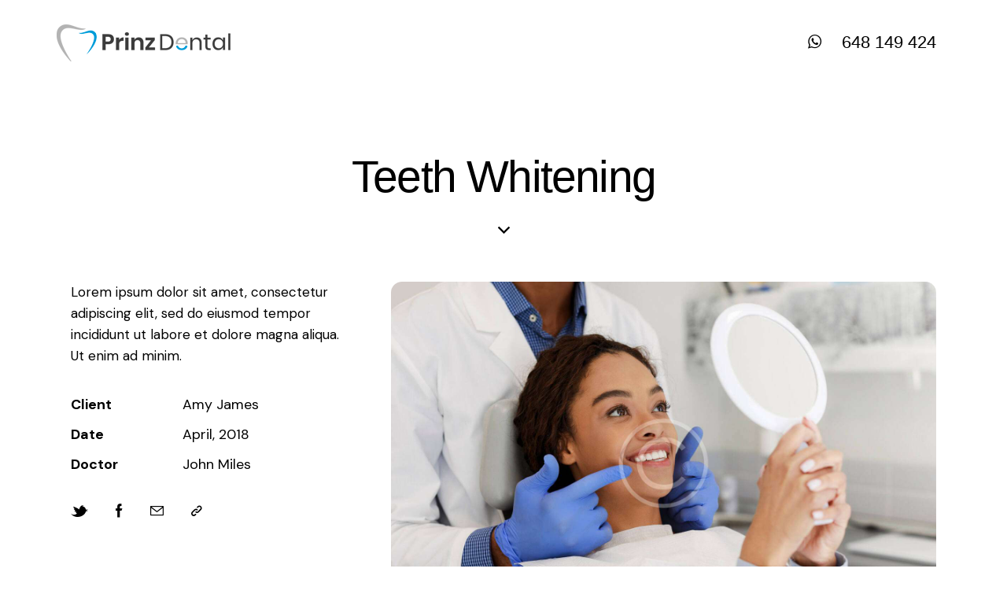

--- FILE ---
content_type: text/html; charset=UTF-8
request_url: https://prinzdental.es/portfolio/teeth-whitening/
body_size: 56220
content:
<!DOCTYPE html>
<html lang="es" class="no-js scheme_default">

<head><meta charset="UTF-8"><script>if(navigator.userAgent.match(/MSIE|Internet Explorer/i)||navigator.userAgent.match(/Trident\/7\..*?rv:11/i)){var href=document.location.href;if(!href.match(/[?&]nowprocket/)){if(href.indexOf("?")==-1){if(href.indexOf("#")==-1){document.location.href=href+"?nowprocket=1"}else{document.location.href=href.replace("#","?nowprocket=1#")}}else{if(href.indexOf("#")==-1){document.location.href=href+"&nowprocket=1"}else{document.location.href=href.replace("#","&nowprocket=1#")}}}}</script><script>(()=>{class RocketLazyLoadScripts{constructor(){this.v="2.0.3",this.userEvents=["keydown","keyup","mousedown","mouseup","mousemove","mouseover","mouseenter","mouseout","mouseleave","touchmove","touchstart","touchend","touchcancel","wheel","click","dblclick","input","visibilitychange"],this.attributeEvents=["onblur","onclick","oncontextmenu","ondblclick","onfocus","onmousedown","onmouseenter","onmouseleave","onmousemove","onmouseout","onmouseover","onmouseup","onmousewheel","onscroll","onsubmit"]}async t(){this.i(),this.o(),/iP(ad|hone)/.test(navigator.userAgent)&&this.h(),this.u(),this.l(this),this.m(),this.k(this),this.p(this),this._(),await Promise.all([this.R(),this.L()]),this.lastBreath=Date.now(),this.S(this),this.P(),this.D(),this.O(),this.M(),await this.C(this.delayedScripts.normal),await this.C(this.delayedScripts.defer),await this.C(this.delayedScripts.async),this.F("domReady"),await this.T(),await this.j(),await this.I(),this.F("windowLoad"),await this.A(),window.dispatchEvent(new Event("rocket-allScriptsLoaded")),this.everythingLoaded=!0,this.lastTouchEnd&&await new Promise((t=>setTimeout(t,500-Date.now()+this.lastTouchEnd))),this.H(),this.F("all"),this.U(),this.W()}i(){this.CSPIssue=sessionStorage.getItem("rocketCSPIssue"),document.addEventListener("securitypolicyviolation",(t=>{this.CSPIssue||"script-src-elem"!==t.violatedDirective||"data"!==t.blockedURI||(this.CSPIssue=!0,sessionStorage.setItem("rocketCSPIssue",!0))}),{isRocket:!0})}o(){window.addEventListener("pageshow",(t=>{this.persisted=t.persisted,this.realWindowLoadedFired=!0}),{isRocket:!0}),window.addEventListener("pagehide",(()=>{this.onFirstUserAction=null}),{isRocket:!0})}h(){let t;function e(e){t=e}window.addEventListener("touchstart",e,{isRocket:!0}),window.addEventListener("touchend",(function i(o){Math.abs(o.changedTouches[0].pageX-t.changedTouches[0].pageX)<10&&Math.abs(o.changedTouches[0].pageY-t.changedTouches[0].pageY)<10&&o.timeStamp-t.timeStamp<200&&(o.target.dispatchEvent(new PointerEvent("click",{target:o.target,bubbles:!0,cancelable:!0,detail:1})),event.preventDefault(),window.removeEventListener("touchstart",e,{isRocket:!0}),window.removeEventListener("touchend",i,{isRocket:!0}))}),{isRocket:!0})}q(t){this.userActionTriggered||("mousemove"!==t.type||this.firstMousemoveIgnored?"keyup"===t.type||"mouseover"===t.type||"mouseout"===t.type||(this.userActionTriggered=!0,this.onFirstUserAction&&this.onFirstUserAction()):this.firstMousemoveIgnored=!0),"click"===t.type&&t.preventDefault(),this.savedUserEvents.length>0&&(t.stopPropagation(),t.stopImmediatePropagation()),"touchstart"===this.lastEvent&&"touchend"===t.type&&(this.lastTouchEnd=Date.now()),"click"===t.type&&(this.lastTouchEnd=0),this.lastEvent=t.type,this.savedUserEvents.push(t)}u(){this.savedUserEvents=[],this.userEventHandler=this.q.bind(this),this.userEvents.forEach((t=>window.addEventListener(t,this.userEventHandler,{passive:!1,isRocket:!0})))}U(){this.userEvents.forEach((t=>window.removeEventListener(t,this.userEventHandler,{passive:!1,isRocket:!0}))),this.savedUserEvents.forEach((t=>{t.target.dispatchEvent(new window[t.constructor.name](t.type,t))}))}m(){this.eventsMutationObserver=new MutationObserver((t=>{const e="return false";for(const i of t){if("attributes"===i.type){const t=i.target.getAttribute(i.attributeName);t&&t!==e&&(i.target.setAttribute("data-rocket-"+i.attributeName,t),i.target["rocket"+i.attributeName]=new Function("event",t),i.target.setAttribute(i.attributeName,e))}"childList"===i.type&&i.addedNodes.forEach((t=>{if(t.nodeType===Node.ELEMENT_NODE)for(const i of t.attributes)this.attributeEvents.includes(i.name)&&i.value&&""!==i.value&&(t.setAttribute("data-rocket-"+i.name,i.value),t["rocket"+i.name]=new Function("event",i.value),t.setAttribute(i.name,e))}))}})),this.eventsMutationObserver.observe(document,{subtree:!0,childList:!0,attributeFilter:this.attributeEvents})}H(){this.eventsMutationObserver.disconnect(),this.attributeEvents.forEach((t=>{document.querySelectorAll("[data-rocket-"+t+"]").forEach((e=>{e.setAttribute(t,e.getAttribute("data-rocket-"+t)),e.removeAttribute("data-rocket-"+t)}))}))}k(t){Object.defineProperty(HTMLElement.prototype,"onclick",{get(){return this.rocketonclick||null},set(e){this.rocketonclick=e,this.setAttribute(t.everythingLoaded?"onclick":"data-rocket-onclick","this.rocketonclick(event)")}})}S(t){function e(e,i){let o=e[i];e[i]=null,Object.defineProperty(e,i,{get:()=>o,set(s){t.everythingLoaded?o=s:e["rocket"+i]=o=s}})}e(document,"onreadystatechange"),e(window,"onload"),e(window,"onpageshow");try{Object.defineProperty(document,"readyState",{get:()=>t.rocketReadyState,set(e){t.rocketReadyState=e},configurable:!0}),document.readyState="loading"}catch(t){console.log("WPRocket DJE readyState conflict, bypassing")}}l(t){this.originalAddEventListener=EventTarget.prototype.addEventListener,this.originalRemoveEventListener=EventTarget.prototype.removeEventListener,this.savedEventListeners=[],EventTarget.prototype.addEventListener=function(e,i,o){o&&o.isRocket||!t.B(e,this)&&!t.userEvents.includes(e)||t.B(e,this)&&!t.userActionTriggered||e.startsWith("rocket-")||t.everythingLoaded?t.originalAddEventListener.call(this,e,i,o):t.savedEventListeners.push({target:this,remove:!1,type:e,func:i,options:o})},EventTarget.prototype.removeEventListener=function(e,i,o){o&&o.isRocket||!t.B(e,this)&&!t.userEvents.includes(e)||t.B(e,this)&&!t.userActionTriggered||e.startsWith("rocket-")||t.everythingLoaded?t.originalRemoveEventListener.call(this,e,i,o):t.savedEventListeners.push({target:this,remove:!0,type:e,func:i,options:o})}}F(t){"all"===t&&(EventTarget.prototype.addEventListener=this.originalAddEventListener,EventTarget.prototype.removeEventListener=this.originalRemoveEventListener),this.savedEventListeners=this.savedEventListeners.filter((e=>{let i=e.type,o=e.target||window;return"domReady"===t&&"DOMContentLoaded"!==i&&"readystatechange"!==i||("windowLoad"===t&&"load"!==i&&"readystatechange"!==i&&"pageshow"!==i||(this.B(i,o)&&(i="rocket-"+i),e.remove?o.removeEventListener(i,e.func,e.options):o.addEventListener(i,e.func,e.options),!1))}))}p(t){let e;function i(e){return t.everythingLoaded?e:e.split(" ").map((t=>"load"===t||t.startsWith("load.")?"rocket-jquery-load":t)).join(" ")}function o(o){function s(e){const s=o.fn[e];o.fn[e]=o.fn.init.prototype[e]=function(){return this[0]===window&&t.userActionTriggered&&("string"==typeof arguments[0]||arguments[0]instanceof String?arguments[0]=i(arguments[0]):"object"==typeof arguments[0]&&Object.keys(arguments[0]).forEach((t=>{const e=arguments[0][t];delete arguments[0][t],arguments[0][i(t)]=e}))),s.apply(this,arguments),this}}if(o&&o.fn&&!t.allJQueries.includes(o)){const e={DOMContentLoaded:[],"rocket-DOMContentLoaded":[]};for(const t in e)document.addEventListener(t,(()=>{e[t].forEach((t=>t()))}),{isRocket:!0});o.fn.ready=o.fn.init.prototype.ready=function(i){function s(){parseInt(o.fn.jquery)>2?setTimeout((()=>i.bind(document)(o))):i.bind(document)(o)}return t.realDomReadyFired?!t.userActionTriggered||t.fauxDomReadyFired?s():e["rocket-DOMContentLoaded"].push(s):e.DOMContentLoaded.push(s),o([])},s("on"),s("one"),s("off"),t.allJQueries.push(o)}e=o}t.allJQueries=[],o(window.jQuery),Object.defineProperty(window,"jQuery",{get:()=>e,set(t){o(t)}})}P(){const t=new Map;document.write=document.writeln=function(e){const i=document.currentScript,o=document.createRange(),s=i.parentElement;let n=t.get(i);void 0===n&&(n=i.nextSibling,t.set(i,n));const c=document.createDocumentFragment();o.setStart(c,0),c.appendChild(o.createContextualFragment(e)),s.insertBefore(c,n)}}async R(){return new Promise((t=>{this.userActionTriggered?t():this.onFirstUserAction=t}))}async L(){return new Promise((t=>{document.addEventListener("DOMContentLoaded",(()=>{this.realDomReadyFired=!0,t()}),{isRocket:!0})}))}async I(){return this.realWindowLoadedFired?Promise.resolve():new Promise((t=>{window.addEventListener("load",t,{isRocket:!0})}))}M(){this.pendingScripts=[];this.scriptsMutationObserver=new MutationObserver((t=>{for(const e of t)e.addedNodes.forEach((t=>{"SCRIPT"!==t.tagName||t.noModule||t.isWPRocket||this.pendingScripts.push({script:t,promise:new Promise((e=>{const i=()=>{const i=this.pendingScripts.findIndex((e=>e.script===t));i>=0&&this.pendingScripts.splice(i,1),e()};t.addEventListener("load",i,{isRocket:!0}),t.addEventListener("error",i,{isRocket:!0}),setTimeout(i,1e3)}))})}))})),this.scriptsMutationObserver.observe(document,{childList:!0,subtree:!0})}async j(){await this.J(),this.pendingScripts.length?(await this.pendingScripts[0].promise,await this.j()):this.scriptsMutationObserver.disconnect()}D(){this.delayedScripts={normal:[],async:[],defer:[]},document.querySelectorAll("script[type$=rocketlazyloadscript]").forEach((t=>{t.hasAttribute("data-rocket-src")?t.hasAttribute("async")&&!1!==t.async?this.delayedScripts.async.push(t):t.hasAttribute("defer")&&!1!==t.defer||"module"===t.getAttribute("data-rocket-type")?this.delayedScripts.defer.push(t):this.delayedScripts.normal.push(t):this.delayedScripts.normal.push(t)}))}async _(){await this.L();let t=[];document.querySelectorAll("script[type$=rocketlazyloadscript][data-rocket-src]").forEach((e=>{let i=e.getAttribute("data-rocket-src");if(i&&!i.startsWith("data:")){i.startsWith("//")&&(i=location.protocol+i);try{const o=new URL(i).origin;o!==location.origin&&t.push({src:o,crossOrigin:e.crossOrigin||"module"===e.getAttribute("data-rocket-type")})}catch(t){}}})),t=[...new Map(t.map((t=>[JSON.stringify(t),t]))).values()],this.N(t,"preconnect")}async $(t){if(await this.G(),!0!==t.noModule||!("noModule"in HTMLScriptElement.prototype))return new Promise((e=>{let i;function o(){(i||t).setAttribute("data-rocket-status","executed"),e()}try{if(navigator.userAgent.includes("Firefox/")||""===navigator.vendor||this.CSPIssue)i=document.createElement("script"),[...t.attributes].forEach((t=>{let e=t.nodeName;"type"!==e&&("data-rocket-type"===e&&(e="type"),"data-rocket-src"===e&&(e="src"),i.setAttribute(e,t.nodeValue))})),t.text&&(i.text=t.text),t.nonce&&(i.nonce=t.nonce),i.hasAttribute("src")?(i.addEventListener("load",o,{isRocket:!0}),i.addEventListener("error",(()=>{i.setAttribute("data-rocket-status","failed-network"),e()}),{isRocket:!0}),setTimeout((()=>{i.isConnected||e()}),1)):(i.text=t.text,o()),i.isWPRocket=!0,t.parentNode.replaceChild(i,t);else{const i=t.getAttribute("data-rocket-type"),s=t.getAttribute("data-rocket-src");i?(t.type=i,t.removeAttribute("data-rocket-type")):t.removeAttribute("type"),t.addEventListener("load",o,{isRocket:!0}),t.addEventListener("error",(i=>{this.CSPIssue&&i.target.src.startsWith("data:")?(console.log("WPRocket: CSP fallback activated"),t.removeAttribute("src"),this.$(t).then(e)):(t.setAttribute("data-rocket-status","failed-network"),e())}),{isRocket:!0}),s?(t.fetchPriority="high",t.removeAttribute("data-rocket-src"),t.src=s):t.src="data:text/javascript;base64,"+window.btoa(unescape(encodeURIComponent(t.text)))}}catch(i){t.setAttribute("data-rocket-status","failed-transform"),e()}}));t.setAttribute("data-rocket-status","skipped")}async C(t){const e=t.shift();return e?(e.isConnected&&await this.$(e),this.C(t)):Promise.resolve()}O(){this.N([...this.delayedScripts.normal,...this.delayedScripts.defer,...this.delayedScripts.async],"preload")}N(t,e){this.trash=this.trash||[];let i=!0;var o=document.createDocumentFragment();t.forEach((t=>{const s=t.getAttribute&&t.getAttribute("data-rocket-src")||t.src;if(s&&!s.startsWith("data:")){const n=document.createElement("link");n.href=s,n.rel=e,"preconnect"!==e&&(n.as="script",n.fetchPriority=i?"high":"low"),t.getAttribute&&"module"===t.getAttribute("data-rocket-type")&&(n.crossOrigin=!0),t.crossOrigin&&(n.crossOrigin=t.crossOrigin),t.integrity&&(n.integrity=t.integrity),t.nonce&&(n.nonce=t.nonce),o.appendChild(n),this.trash.push(n),i=!1}})),document.head.appendChild(o)}W(){this.trash.forEach((t=>t.remove()))}async T(){try{document.readyState="interactive"}catch(t){}this.fauxDomReadyFired=!0;try{await this.G(),document.dispatchEvent(new Event("rocket-readystatechange")),await this.G(),document.rocketonreadystatechange&&document.rocketonreadystatechange(),await this.G(),document.dispatchEvent(new Event("rocket-DOMContentLoaded")),await this.G(),window.dispatchEvent(new Event("rocket-DOMContentLoaded"))}catch(t){console.error(t)}}async A(){try{document.readyState="complete"}catch(t){}try{await this.G(),document.dispatchEvent(new Event("rocket-readystatechange")),await this.G(),document.rocketonreadystatechange&&document.rocketonreadystatechange(),await this.G(),window.dispatchEvent(new Event("rocket-load")),await this.G(),window.rocketonload&&window.rocketonload(),await this.G(),this.allJQueries.forEach((t=>t(window).trigger("rocket-jquery-load"))),await this.G();const t=new Event("rocket-pageshow");t.persisted=this.persisted,window.dispatchEvent(t),await this.G(),window.rocketonpageshow&&window.rocketonpageshow({persisted:this.persisted})}catch(t){console.error(t)}}async G(){Date.now()-this.lastBreath>45&&(await this.J(),this.lastBreath=Date.now())}async J(){return document.hidden?new Promise((t=>setTimeout(t))):new Promise((t=>requestAnimationFrame(t)))}B(t,e){return e===document&&"readystatechange"===t||(e===document&&"DOMContentLoaded"===t||(e===window&&"DOMContentLoaded"===t||(e===window&&"load"===t||e===window&&"pageshow"===t)))}static run(){(new RocketLazyLoadScripts).t()}}RocketLazyLoadScripts.run()})();</script>
				
					<meta name="viewport" content="width=device-width, initial-scale=1">
		<meta name="format-detection" content="telephone=no">
		<link rel="profile" href="//gmpg.org/xfn/11">
		<meta name='robots' content='index, follow, max-image-preview:large, max-snippet:-1, max-video-preview:-1' />

	<!-- This site is optimized with the Yoast SEO plugin v24.8 - https://yoast.com/wordpress/plugins/seo/ -->
	<title>Teeth Whitening - Prinz Dental</title>
	<link rel="canonical" href="https://prinzdental.es/portfolio/teeth-whitening/" />
	<meta property="og:locale" content="es_ES" />
	<meta property="og:type" content="article" />
	<meta property="og:title" content="Teeth Whitening - Prinz Dental" />
	<meta property="og:description" content="Lorem ipsum dolor sit amet, consectetur adipiscing elit, sed do eiusmod tempor incididunt ut labore et dolore magna aliqua. Ut enim ad minim." />
	<meta property="og:url" content="https://prinzdental.es/portfolio/teeth-whitening/" />
	<meta property="og:site_name" content="Prinz Dental" />
	<meta property="article:modified_time" content="2023-02-07T11:44:18+00:00" />
	<meta property="og:image" content="https://prinzdental.es/wp-content/uploads/2020/04/blog-image1-copyright.jpg" />
	<meta property="og:image:width" content="1920" />
	<meta property="og:image:height" content="1280" />
	<meta property="og:image:type" content="image/jpeg" />
	<meta name="twitter:card" content="summary_large_image" />
	<meta name="twitter:label1" content="Tiempo de lectura" />
	<meta name="twitter:data1" content="1 minuto" />
	<script type="application/ld+json" class="yoast-schema-graph">{"@context":"https://schema.org","@graph":[{"@type":"WebPage","@id":"https://prinzdental.es/portfolio/teeth-whitening/","url":"https://prinzdental.es/portfolio/teeth-whitening/","name":"Teeth Whitening - Prinz Dental","isPartOf":{"@id":"https://prinzdental.es/#website"},"primaryImageOfPage":{"@id":"https://prinzdental.es/portfolio/teeth-whitening/#primaryimage"},"image":{"@id":"https://prinzdental.es/portfolio/teeth-whitening/#primaryimage"},"thumbnailUrl":"https://prinzdental.es/wp-content/uploads/2020/04/blog-image1-copyright.jpg","datePublished":"2020-05-18T10:31:31+00:00","dateModified":"2023-02-07T11:44:18+00:00","breadcrumb":{"@id":"https://prinzdental.es/portfolio/teeth-whitening/#breadcrumb"},"inLanguage":"es","potentialAction":[{"@type":"ReadAction","target":["https://prinzdental.es/portfolio/teeth-whitening/"]}]},{"@type":"ImageObject","inLanguage":"es","@id":"https://prinzdental.es/portfolio/teeth-whitening/#primaryimage","url":"https://prinzdental.es/wp-content/uploads/2020/04/blog-image1-copyright.jpg","contentUrl":"https://prinzdental.es/wp-content/uploads/2020/04/blog-image1-copyright.jpg","width":1920,"height":1280},{"@type":"BreadcrumbList","@id":"https://prinzdental.es/portfolio/teeth-whitening/#breadcrumb","itemListElement":[{"@type":"ListItem","position":1,"name":"Portada","item":"https://prinzdental.es/"},{"@type":"ListItem","position":2,"name":"Portfolio","item":"https://prinzdental.es/portfolio/"},{"@type":"ListItem","position":3,"name":"Teeth Whitening"}]},{"@type":"WebSite","@id":"https://prinzdental.es/#website","url":"https://prinzdental.es/","name":"Prinz Dental","description":"Clínica Prinz Dental","publisher":{"@id":"https://prinzdental.es/#organization"},"potentialAction":[{"@type":"SearchAction","target":{"@type":"EntryPoint","urlTemplate":"https://prinzdental.es/?s={search_term_string}"},"query-input":{"@type":"PropertyValueSpecification","valueRequired":true,"valueName":"search_term_string"}}],"inLanguage":"es"},{"@type":"Organization","@id":"https://prinzdental.es/#organization","name":"Prinz Dental","url":"https://prinzdental.es/","logo":{"@type":"ImageObject","inLanguage":"es","@id":"https://prinzdental.es/#/schema/logo/image/","url":"https://prinzdental.es/wp-content/uploads/2024/02/cropped-Logo-225x51-1-1.png","contentUrl":"https://prinzdental.es/wp-content/uploads/2024/02/cropped-Logo-225x51-1-1.png","width":225,"height":48,"caption":"Prinz Dental"},"image":{"@id":"https://prinzdental.es/#/schema/logo/image/"}}]}</script>
	<!-- / Yoast SEO plugin. -->


<link rel='dns-prefetch' href='//www.googletagmanager.com' />
<link rel='dns-prefetch' href='//use.typekit.net' />
<link rel='dns-prefetch' href='//fonts.googleapis.com' />
<link href='https://fonts.gstatic.com' crossorigin rel='preconnect' />
<link rel="alternate" type="application/rss+xml" title="Prinz Dental &raquo; Feed" href="https://prinzdental.es/feed/" />
<link rel="alternate" type="application/rss+xml" title="Prinz Dental &raquo; Feed de los comentarios" href="https://prinzdental.es/comments/feed/" />
<link rel="alternate" title="oEmbed (JSON)" type="application/json+oembed" href="https://prinzdental.es/wp-json/oembed/1.0/embed?url=https%3A%2F%2Fprinzdental.es%2Fportfolio%2Fteeth-whitening%2F" />
<link rel="alternate" title="oEmbed (XML)" type="text/xml+oembed" href="https://prinzdental.es/wp-json/oembed/1.0/embed?url=https%3A%2F%2Fprinzdental.es%2Fportfolio%2Fteeth-whitening%2F&#038;format=xml" />
			<meta property="og:type" content="article" />
			<meta property="og:url" content="https://prinzdental.es/portfolio/teeth-whitening/" />
			<meta property="og:title" content="Teeth Whitening" />
			<meta property="og:description" content="Lorem ipsum dolor sit amet, consectetur adipiscing elit, sed do eiusmod tempor incididunt ut labore et dolore magna aliqua. Ut enim ad" />  
							<meta property="og:image" content="https://prinzdental.es/wp-content/uploads/2020/04/blog-image1-copyright.jpg"/>
				<style id='wp-img-auto-sizes-contain-inline-css' type='text/css'>
img:is([sizes=auto i],[sizes^="auto," i]){contain-intrinsic-size:3000px 1500px}
/*# sourceURL=wp-img-auto-sizes-contain-inline-css */
</style>
<link data-minify="1" property="stylesheet" rel='stylesheet' id='trx_addons-icons-css' href='https://prinzdental.es/wp-content/cache/min/1/wp-content/plugins/trx_addons/css/font-icons/css/trx_addons_icons.css?ver=1727783958' type='text/css' media='all' />
<link data-minify="1" property="stylesheet" rel='stylesheet' id='qw_extensions-icons-css' href='https://prinzdental.es/wp-content/cache/min/1/wp-content/plugins/trx_addons/addons/qw-extension/css/font-icons/css/qw_extension_icons.css?ver=1727783958' type='text/css' media='all' />
<link data-service="adobe-fonts" data-category="marketing" property="stylesheet" rel='stylesheet' id='tooth-fairy-font-stolzl-css' data-href='https://use.typekit.net/pjg1ebb.css' type='text/css' media='all' />
<link property="stylesheet" rel='stylesheet' id='tooth-fairy-font-google_fonts-css' href='https://fonts.googleapis.com/css2?family=DM+Sans:ital,wght@0,400;0,500;0,700;1,400;1,500;1,700&#038;subset=latin,latin-ext&#038;display=swap' type='text/css' media='all' />
<link data-minify="1" property="stylesheet" rel='stylesheet' id='tooth-fairy-fontello-css' href='https://prinzdental.es/wp-content/cache/min/1/wp-content/themes/tooth-fairy/skins/default/css/font-icons/css/fontello.css?ver=1727783958' type='text/css' media='all' />
<style id='wp-emoji-styles-inline-css' type='text/css'>

	img.wp-smiley, img.emoji {
		display: inline !important;
		border: none !important;
		box-shadow: none !important;
		height: 1em !important;
		width: 1em !important;
		margin: 0 0.07em !important;
		vertical-align: -0.1em !important;
		background: none !important;
		padding: 0 !important;
	}
/*# sourceURL=wp-emoji-styles-inline-css */
</style>
<link property="stylesheet" rel='stylesheet' id='wp-block-library-css' href='https://prinzdental.es/wp-includes/css/dist/block-library/style.min.css?ver=223cb4bb2a69dcf97688908dbec88f97' type='text/css' media='all' />
<style id='wp-block-gallery-inline-css' type='text/css'>
.blocks-gallery-grid:not(.has-nested-images),.wp-block-gallery:not(.has-nested-images){display:flex;flex-wrap:wrap;list-style-type:none;margin:0;padding:0}.blocks-gallery-grid:not(.has-nested-images) .blocks-gallery-image,.blocks-gallery-grid:not(.has-nested-images) .blocks-gallery-item,.wp-block-gallery:not(.has-nested-images) .blocks-gallery-image,.wp-block-gallery:not(.has-nested-images) .blocks-gallery-item{display:flex;flex-direction:column;flex-grow:1;justify-content:center;margin:0 1em 1em 0;position:relative;width:calc(50% - 1em)}.blocks-gallery-grid:not(.has-nested-images) .blocks-gallery-image:nth-of-type(2n),.blocks-gallery-grid:not(.has-nested-images) .blocks-gallery-item:nth-of-type(2n),.wp-block-gallery:not(.has-nested-images) .blocks-gallery-image:nth-of-type(2n),.wp-block-gallery:not(.has-nested-images) .blocks-gallery-item:nth-of-type(2n){margin-right:0}.blocks-gallery-grid:not(.has-nested-images) .blocks-gallery-image figure,.blocks-gallery-grid:not(.has-nested-images) .blocks-gallery-item figure,.wp-block-gallery:not(.has-nested-images) .blocks-gallery-image figure,.wp-block-gallery:not(.has-nested-images) .blocks-gallery-item figure{align-items:flex-end;display:flex;height:100%;justify-content:flex-start;margin:0}.blocks-gallery-grid:not(.has-nested-images) .blocks-gallery-image img,.blocks-gallery-grid:not(.has-nested-images) .blocks-gallery-item img,.wp-block-gallery:not(.has-nested-images) .blocks-gallery-image img,.wp-block-gallery:not(.has-nested-images) .blocks-gallery-item img{display:block;height:auto;max-width:100%;width:auto}.blocks-gallery-grid:not(.has-nested-images) .blocks-gallery-image figcaption,.blocks-gallery-grid:not(.has-nested-images) .blocks-gallery-item figcaption,.wp-block-gallery:not(.has-nested-images) .blocks-gallery-image figcaption,.wp-block-gallery:not(.has-nested-images) .blocks-gallery-item figcaption{background:linear-gradient(0deg,#000000b3,#0000004d 70%,#0000);bottom:0;box-sizing:border-box;color:#fff;font-size:.8em;margin:0;max-height:100%;overflow:auto;padding:3em .77em .7em;position:absolute;text-align:center;width:100%;z-index:2}.blocks-gallery-grid:not(.has-nested-images) .blocks-gallery-image figcaption img,.blocks-gallery-grid:not(.has-nested-images) .blocks-gallery-item figcaption img,.wp-block-gallery:not(.has-nested-images) .blocks-gallery-image figcaption img,.wp-block-gallery:not(.has-nested-images) .blocks-gallery-item figcaption img{display:inline}.blocks-gallery-grid:not(.has-nested-images) figcaption,.wp-block-gallery:not(.has-nested-images) figcaption{flex-grow:1}.blocks-gallery-grid:not(.has-nested-images).is-cropped .blocks-gallery-image a,.blocks-gallery-grid:not(.has-nested-images).is-cropped .blocks-gallery-image img,.blocks-gallery-grid:not(.has-nested-images).is-cropped .blocks-gallery-item a,.blocks-gallery-grid:not(.has-nested-images).is-cropped .blocks-gallery-item img,.wp-block-gallery:not(.has-nested-images).is-cropped .blocks-gallery-image a,.wp-block-gallery:not(.has-nested-images).is-cropped .blocks-gallery-image img,.wp-block-gallery:not(.has-nested-images).is-cropped .blocks-gallery-item a,.wp-block-gallery:not(.has-nested-images).is-cropped .blocks-gallery-item img{flex:1;height:100%;object-fit:cover;width:100%}.blocks-gallery-grid:not(.has-nested-images).columns-1 .blocks-gallery-image,.blocks-gallery-grid:not(.has-nested-images).columns-1 .blocks-gallery-item,.wp-block-gallery:not(.has-nested-images).columns-1 .blocks-gallery-image,.wp-block-gallery:not(.has-nested-images).columns-1 .blocks-gallery-item{margin-right:0;width:100%}@media (min-width:600px){.blocks-gallery-grid:not(.has-nested-images).columns-3 .blocks-gallery-image,.blocks-gallery-grid:not(.has-nested-images).columns-3 .blocks-gallery-item,.wp-block-gallery:not(.has-nested-images).columns-3 .blocks-gallery-image,.wp-block-gallery:not(.has-nested-images).columns-3 .blocks-gallery-item{margin-right:1em;width:calc(33.33333% - .66667em)}.blocks-gallery-grid:not(.has-nested-images).columns-4 .blocks-gallery-image,.blocks-gallery-grid:not(.has-nested-images).columns-4 .blocks-gallery-item,.wp-block-gallery:not(.has-nested-images).columns-4 .blocks-gallery-image,.wp-block-gallery:not(.has-nested-images).columns-4 .blocks-gallery-item{margin-right:1em;width:calc(25% - .75em)}.blocks-gallery-grid:not(.has-nested-images).columns-5 .blocks-gallery-image,.blocks-gallery-grid:not(.has-nested-images).columns-5 .blocks-gallery-item,.wp-block-gallery:not(.has-nested-images).columns-5 .blocks-gallery-image,.wp-block-gallery:not(.has-nested-images).columns-5 .blocks-gallery-item{margin-right:1em;width:calc(20% - .8em)}.blocks-gallery-grid:not(.has-nested-images).columns-6 .blocks-gallery-image,.blocks-gallery-grid:not(.has-nested-images).columns-6 .blocks-gallery-item,.wp-block-gallery:not(.has-nested-images).columns-6 .blocks-gallery-image,.wp-block-gallery:not(.has-nested-images).columns-6 .blocks-gallery-item{margin-right:1em;width:calc(16.66667% - .83333em)}.blocks-gallery-grid:not(.has-nested-images).columns-7 .blocks-gallery-image,.blocks-gallery-grid:not(.has-nested-images).columns-7 .blocks-gallery-item,.wp-block-gallery:not(.has-nested-images).columns-7 .blocks-gallery-image,.wp-block-gallery:not(.has-nested-images).columns-7 .blocks-gallery-item{margin-right:1em;width:calc(14.28571% - .85714em)}.blocks-gallery-grid:not(.has-nested-images).columns-8 .blocks-gallery-image,.blocks-gallery-grid:not(.has-nested-images).columns-8 .blocks-gallery-item,.wp-block-gallery:not(.has-nested-images).columns-8 .blocks-gallery-image,.wp-block-gallery:not(.has-nested-images).columns-8 .blocks-gallery-item{margin-right:1em;width:calc(12.5% - .875em)}.blocks-gallery-grid:not(.has-nested-images).columns-1 .blocks-gallery-image:nth-of-type(1n),.blocks-gallery-grid:not(.has-nested-images).columns-1 .blocks-gallery-item:nth-of-type(1n),.blocks-gallery-grid:not(.has-nested-images).columns-2 .blocks-gallery-image:nth-of-type(2n),.blocks-gallery-grid:not(.has-nested-images).columns-2 .blocks-gallery-item:nth-of-type(2n),.blocks-gallery-grid:not(.has-nested-images).columns-3 .blocks-gallery-image:nth-of-type(3n),.blocks-gallery-grid:not(.has-nested-images).columns-3 .blocks-gallery-item:nth-of-type(3n),.blocks-gallery-grid:not(.has-nested-images).columns-4 .blocks-gallery-image:nth-of-type(4n),.blocks-gallery-grid:not(.has-nested-images).columns-4 .blocks-gallery-item:nth-of-type(4n),.blocks-gallery-grid:not(.has-nested-images).columns-5 .blocks-gallery-image:nth-of-type(5n),.blocks-gallery-grid:not(.has-nested-images).columns-5 .blocks-gallery-item:nth-of-type(5n),.blocks-gallery-grid:not(.has-nested-images).columns-6 .blocks-gallery-image:nth-of-type(6n),.blocks-gallery-grid:not(.has-nested-images).columns-6 .blocks-gallery-item:nth-of-type(6n),.blocks-gallery-grid:not(.has-nested-images).columns-7 .blocks-gallery-image:nth-of-type(7n),.blocks-gallery-grid:not(.has-nested-images).columns-7 .blocks-gallery-item:nth-of-type(7n),.blocks-gallery-grid:not(.has-nested-images).columns-8 .blocks-gallery-image:nth-of-type(8n),.blocks-gallery-grid:not(.has-nested-images).columns-8 .blocks-gallery-item:nth-of-type(8n),.wp-block-gallery:not(.has-nested-images).columns-1 .blocks-gallery-image:nth-of-type(1n),.wp-block-gallery:not(.has-nested-images).columns-1 .blocks-gallery-item:nth-of-type(1n),.wp-block-gallery:not(.has-nested-images).columns-2 .blocks-gallery-image:nth-of-type(2n),.wp-block-gallery:not(.has-nested-images).columns-2 .blocks-gallery-item:nth-of-type(2n),.wp-block-gallery:not(.has-nested-images).columns-3 .blocks-gallery-image:nth-of-type(3n),.wp-block-gallery:not(.has-nested-images).columns-3 .blocks-gallery-item:nth-of-type(3n),.wp-block-gallery:not(.has-nested-images).columns-4 .blocks-gallery-image:nth-of-type(4n),.wp-block-gallery:not(.has-nested-images).columns-4 .blocks-gallery-item:nth-of-type(4n),.wp-block-gallery:not(.has-nested-images).columns-5 .blocks-gallery-image:nth-of-type(5n),.wp-block-gallery:not(.has-nested-images).columns-5 .blocks-gallery-item:nth-of-type(5n),.wp-block-gallery:not(.has-nested-images).columns-6 .blocks-gallery-image:nth-of-type(6n),.wp-block-gallery:not(.has-nested-images).columns-6 .blocks-gallery-item:nth-of-type(6n),.wp-block-gallery:not(.has-nested-images).columns-7 .blocks-gallery-image:nth-of-type(7n),.wp-block-gallery:not(.has-nested-images).columns-7 .blocks-gallery-item:nth-of-type(7n),.wp-block-gallery:not(.has-nested-images).columns-8 .blocks-gallery-image:nth-of-type(8n),.wp-block-gallery:not(.has-nested-images).columns-8 .blocks-gallery-item:nth-of-type(8n){margin-right:0}}.blocks-gallery-grid:not(.has-nested-images) .blocks-gallery-image:last-child,.blocks-gallery-grid:not(.has-nested-images) .blocks-gallery-item:last-child,.wp-block-gallery:not(.has-nested-images) .blocks-gallery-image:last-child,.wp-block-gallery:not(.has-nested-images) .blocks-gallery-item:last-child{margin-right:0}.blocks-gallery-grid:not(.has-nested-images).alignleft,.blocks-gallery-grid:not(.has-nested-images).alignright,.wp-block-gallery:not(.has-nested-images).alignleft,.wp-block-gallery:not(.has-nested-images).alignright{max-width:420px;width:100%}.blocks-gallery-grid:not(.has-nested-images).aligncenter .blocks-gallery-item figure,.wp-block-gallery:not(.has-nested-images).aligncenter .blocks-gallery-item figure{justify-content:center}.wp-block-gallery:not(.is-cropped) .blocks-gallery-item{align-self:flex-start}figure.wp-block-gallery.has-nested-images{align-items:normal}.wp-block-gallery.has-nested-images figure.wp-block-image:not(#individual-image){margin:0;width:calc(50% - var(--wp--style--unstable-gallery-gap, 16px)/2)}.wp-block-gallery.has-nested-images figure.wp-block-image{box-sizing:border-box;display:flex;flex-direction:column;flex-grow:1;justify-content:center;max-width:100%;position:relative}.wp-block-gallery.has-nested-images figure.wp-block-image>a,.wp-block-gallery.has-nested-images figure.wp-block-image>div{flex-direction:column;flex-grow:1;margin:0}.wp-block-gallery.has-nested-images figure.wp-block-image img{display:block;height:auto;max-width:100%!important;width:auto}.wp-block-gallery.has-nested-images figure.wp-block-image figcaption,.wp-block-gallery.has-nested-images figure.wp-block-image:has(figcaption):before{bottom:0;left:0;max-height:100%;position:absolute;right:0}.wp-block-gallery.has-nested-images figure.wp-block-image:has(figcaption):before{backdrop-filter:blur(3px);content:"";height:100%;-webkit-mask-image:linear-gradient(0deg,#000 20%,#0000);mask-image:linear-gradient(0deg,#000 20%,#0000);max-height:40%;pointer-events:none}.wp-block-gallery.has-nested-images figure.wp-block-image figcaption{box-sizing:border-box;color:#fff;font-size:13px;margin:0;overflow:auto;padding:1em;text-align:center;text-shadow:0 0 1.5px #000}.wp-block-gallery.has-nested-images figure.wp-block-image figcaption::-webkit-scrollbar{height:12px;width:12px}.wp-block-gallery.has-nested-images figure.wp-block-image figcaption::-webkit-scrollbar-track{background-color:initial}.wp-block-gallery.has-nested-images figure.wp-block-image figcaption::-webkit-scrollbar-thumb{background-clip:padding-box;background-color:initial;border:3px solid #0000;border-radius:8px}.wp-block-gallery.has-nested-images figure.wp-block-image figcaption:focus-within::-webkit-scrollbar-thumb,.wp-block-gallery.has-nested-images figure.wp-block-image figcaption:focus::-webkit-scrollbar-thumb,.wp-block-gallery.has-nested-images figure.wp-block-image figcaption:hover::-webkit-scrollbar-thumb{background-color:#fffc}.wp-block-gallery.has-nested-images figure.wp-block-image figcaption{scrollbar-color:#0000 #0000;scrollbar-gutter:stable both-edges;scrollbar-width:thin}.wp-block-gallery.has-nested-images figure.wp-block-image figcaption:focus,.wp-block-gallery.has-nested-images figure.wp-block-image figcaption:focus-within,.wp-block-gallery.has-nested-images figure.wp-block-image figcaption:hover{scrollbar-color:#fffc #0000}.wp-block-gallery.has-nested-images figure.wp-block-image figcaption{will-change:transform}@media (hover:none){.wp-block-gallery.has-nested-images figure.wp-block-image figcaption{scrollbar-color:#fffc #0000}}.wp-block-gallery.has-nested-images figure.wp-block-image figcaption{background:linear-gradient(0deg,#0006,#0000)}.wp-block-gallery.has-nested-images figure.wp-block-image figcaption img{display:inline}.wp-block-gallery.has-nested-images figure.wp-block-image figcaption a{color:inherit}.wp-block-gallery.has-nested-images figure.wp-block-image.has-custom-border img{box-sizing:border-box}.wp-block-gallery.has-nested-images figure.wp-block-image.has-custom-border>a,.wp-block-gallery.has-nested-images figure.wp-block-image.has-custom-border>div,.wp-block-gallery.has-nested-images figure.wp-block-image.is-style-rounded>a,.wp-block-gallery.has-nested-images figure.wp-block-image.is-style-rounded>div{flex:1 1 auto}.wp-block-gallery.has-nested-images figure.wp-block-image.has-custom-border figcaption,.wp-block-gallery.has-nested-images figure.wp-block-image.is-style-rounded figcaption{background:none;color:inherit;flex:initial;margin:0;padding:10px 10px 9px;position:relative;text-shadow:none}.wp-block-gallery.has-nested-images figure.wp-block-image.has-custom-border:before,.wp-block-gallery.has-nested-images figure.wp-block-image.is-style-rounded:before{content:none}.wp-block-gallery.has-nested-images figcaption{flex-basis:100%;flex-grow:1;text-align:center}.wp-block-gallery.has-nested-images:not(.is-cropped) figure.wp-block-image:not(#individual-image){margin-bottom:auto;margin-top:0}.wp-block-gallery.has-nested-images.is-cropped figure.wp-block-image:not(#individual-image){align-self:inherit}.wp-block-gallery.has-nested-images.is-cropped figure.wp-block-image:not(#individual-image)>a,.wp-block-gallery.has-nested-images.is-cropped figure.wp-block-image:not(#individual-image)>div:not(.components-drop-zone){display:flex}.wp-block-gallery.has-nested-images.is-cropped figure.wp-block-image:not(#individual-image) a,.wp-block-gallery.has-nested-images.is-cropped figure.wp-block-image:not(#individual-image) img{flex:1 0 0%;height:100%;object-fit:cover;width:100%}.wp-block-gallery.has-nested-images.columns-1 figure.wp-block-image:not(#individual-image){width:100%}@media (min-width:600px){.wp-block-gallery.has-nested-images.columns-3 figure.wp-block-image:not(#individual-image){width:calc(33.33333% - var(--wp--style--unstable-gallery-gap, 16px)*.66667)}.wp-block-gallery.has-nested-images.columns-4 figure.wp-block-image:not(#individual-image){width:calc(25% - var(--wp--style--unstable-gallery-gap, 16px)*.75)}.wp-block-gallery.has-nested-images.columns-5 figure.wp-block-image:not(#individual-image){width:calc(20% - var(--wp--style--unstable-gallery-gap, 16px)*.8)}.wp-block-gallery.has-nested-images.columns-6 figure.wp-block-image:not(#individual-image){width:calc(16.66667% - var(--wp--style--unstable-gallery-gap, 16px)*.83333)}.wp-block-gallery.has-nested-images.columns-7 figure.wp-block-image:not(#individual-image){width:calc(14.28571% - var(--wp--style--unstable-gallery-gap, 16px)*.85714)}.wp-block-gallery.has-nested-images.columns-8 figure.wp-block-image:not(#individual-image){width:calc(12.5% - var(--wp--style--unstable-gallery-gap, 16px)*.875)}.wp-block-gallery.has-nested-images.columns-default figure.wp-block-image:not(#individual-image){width:calc(33.33% - var(--wp--style--unstable-gallery-gap, 16px)*.66667)}.wp-block-gallery.has-nested-images.columns-default figure.wp-block-image:not(#individual-image):first-child:nth-last-child(2),.wp-block-gallery.has-nested-images.columns-default figure.wp-block-image:not(#individual-image):first-child:nth-last-child(2)~figure.wp-block-image:not(#individual-image){width:calc(50% - var(--wp--style--unstable-gallery-gap, 16px)*.5)}.wp-block-gallery.has-nested-images.columns-default figure.wp-block-image:not(#individual-image):first-child:last-child{width:100%}}.wp-block-gallery.has-nested-images.alignleft,.wp-block-gallery.has-nested-images.alignright{max-width:420px;width:100%}.wp-block-gallery.has-nested-images.aligncenter{justify-content:center}
/*# sourceURL=https://prinzdental.es/wp-includes/blocks/gallery/style.min.css */
</style>
<style id='wp-block-heading-inline-css' type='text/css'>
h1:where(.wp-block-heading).has-background,h2:where(.wp-block-heading).has-background,h3:where(.wp-block-heading).has-background,h4:where(.wp-block-heading).has-background,h5:where(.wp-block-heading).has-background,h6:where(.wp-block-heading).has-background{padding:1.25em 2.375em}h1.has-text-align-left[style*=writing-mode]:where([style*=vertical-lr]),h1.has-text-align-right[style*=writing-mode]:where([style*=vertical-rl]),h2.has-text-align-left[style*=writing-mode]:where([style*=vertical-lr]),h2.has-text-align-right[style*=writing-mode]:where([style*=vertical-rl]),h3.has-text-align-left[style*=writing-mode]:where([style*=vertical-lr]),h3.has-text-align-right[style*=writing-mode]:where([style*=vertical-rl]),h4.has-text-align-left[style*=writing-mode]:where([style*=vertical-lr]),h4.has-text-align-right[style*=writing-mode]:where([style*=vertical-rl]),h5.has-text-align-left[style*=writing-mode]:where([style*=vertical-lr]),h5.has-text-align-right[style*=writing-mode]:where([style*=vertical-rl]),h6.has-text-align-left[style*=writing-mode]:where([style*=vertical-lr]),h6.has-text-align-right[style*=writing-mode]:where([style*=vertical-rl]){rotate:180deg}
/*# sourceURL=https://prinzdental.es/wp-includes/blocks/heading/style.min.css */
</style>
<style id='wp-block-image-inline-css' type='text/css'>
.wp-block-image>a,.wp-block-image>figure>a{display:inline-block}.wp-block-image img{box-sizing:border-box;height:auto;max-width:100%;vertical-align:bottom}@media not (prefers-reduced-motion){.wp-block-image img.hide{visibility:hidden}.wp-block-image img.show{animation:show-content-image .4s}}.wp-block-image[style*=border-radius] img,.wp-block-image[style*=border-radius]>a{border-radius:inherit}.wp-block-image.has-custom-border img{box-sizing:border-box}.wp-block-image.aligncenter{text-align:center}.wp-block-image.alignfull>a,.wp-block-image.alignwide>a{width:100%}.wp-block-image.alignfull img,.wp-block-image.alignwide img{height:auto;width:100%}.wp-block-image .aligncenter,.wp-block-image .alignleft,.wp-block-image .alignright,.wp-block-image.aligncenter,.wp-block-image.alignleft,.wp-block-image.alignright{display:table}.wp-block-image .aligncenter>figcaption,.wp-block-image .alignleft>figcaption,.wp-block-image .alignright>figcaption,.wp-block-image.aligncenter>figcaption,.wp-block-image.alignleft>figcaption,.wp-block-image.alignright>figcaption{caption-side:bottom;display:table-caption}.wp-block-image .alignleft{float:left;margin:.5em 1em .5em 0}.wp-block-image .alignright{float:right;margin:.5em 0 .5em 1em}.wp-block-image .aligncenter{margin-left:auto;margin-right:auto}.wp-block-image :where(figcaption){margin-bottom:1em;margin-top:.5em}.wp-block-image.is-style-circle-mask img{border-radius:9999px}@supports ((-webkit-mask-image:none) or (mask-image:none)) or (-webkit-mask-image:none){.wp-block-image.is-style-circle-mask img{border-radius:0;-webkit-mask-image:url('data:image/svg+xml;utf8,<svg viewBox="0 0 100 100" xmlns="http://www.w3.org/2000/svg"><circle cx="50" cy="50" r="50"/></svg>');mask-image:url('data:image/svg+xml;utf8,<svg viewBox="0 0 100 100" xmlns="http://www.w3.org/2000/svg"><circle cx="50" cy="50" r="50"/></svg>');mask-mode:alpha;-webkit-mask-position:center;mask-position:center;-webkit-mask-repeat:no-repeat;mask-repeat:no-repeat;-webkit-mask-size:contain;mask-size:contain}}:root :where(.wp-block-image.is-style-rounded img,.wp-block-image .is-style-rounded img){border-radius:9999px}.wp-block-image figure{margin:0}.wp-lightbox-container{display:flex;flex-direction:column;position:relative}.wp-lightbox-container img{cursor:zoom-in}.wp-lightbox-container img:hover+button{opacity:1}.wp-lightbox-container button{align-items:center;backdrop-filter:blur(16px) saturate(180%);background-color:#5a5a5a40;border:none;border-radius:4px;cursor:zoom-in;display:flex;height:20px;justify-content:center;opacity:0;padding:0;position:absolute;right:16px;text-align:center;top:16px;width:20px;z-index:100}@media not (prefers-reduced-motion){.wp-lightbox-container button{transition:opacity .2s ease}}.wp-lightbox-container button:focus-visible{outline:3px auto #5a5a5a40;outline:3px auto -webkit-focus-ring-color;outline-offset:3px}.wp-lightbox-container button:hover{cursor:pointer;opacity:1}.wp-lightbox-container button:focus{opacity:1}.wp-lightbox-container button:focus,.wp-lightbox-container button:hover,.wp-lightbox-container button:not(:hover):not(:active):not(.has-background){background-color:#5a5a5a40;border:none}.wp-lightbox-overlay{box-sizing:border-box;cursor:zoom-out;height:100vh;left:0;overflow:hidden;position:fixed;top:0;visibility:hidden;width:100%;z-index:100000}.wp-lightbox-overlay .close-button{align-items:center;cursor:pointer;display:flex;justify-content:center;min-height:40px;min-width:40px;padding:0;position:absolute;right:calc(env(safe-area-inset-right) + 16px);top:calc(env(safe-area-inset-top) + 16px);z-index:5000000}.wp-lightbox-overlay .close-button:focus,.wp-lightbox-overlay .close-button:hover,.wp-lightbox-overlay .close-button:not(:hover):not(:active):not(.has-background){background:none;border:none}.wp-lightbox-overlay .lightbox-image-container{height:var(--wp--lightbox-container-height);left:50%;overflow:hidden;position:absolute;top:50%;transform:translate(-50%,-50%);transform-origin:top left;width:var(--wp--lightbox-container-width);z-index:9999999999}.wp-lightbox-overlay .wp-block-image{align-items:center;box-sizing:border-box;display:flex;height:100%;justify-content:center;margin:0;position:relative;transform-origin:0 0;width:100%;z-index:3000000}.wp-lightbox-overlay .wp-block-image img{height:var(--wp--lightbox-image-height);min-height:var(--wp--lightbox-image-height);min-width:var(--wp--lightbox-image-width);width:var(--wp--lightbox-image-width)}.wp-lightbox-overlay .wp-block-image figcaption{display:none}.wp-lightbox-overlay button{background:none;border:none}.wp-lightbox-overlay .scrim{background-color:#fff;height:100%;opacity:.9;position:absolute;width:100%;z-index:2000000}.wp-lightbox-overlay.active{visibility:visible}@media not (prefers-reduced-motion){.wp-lightbox-overlay.active{animation:turn-on-visibility .25s both}.wp-lightbox-overlay.active img{animation:turn-on-visibility .35s both}.wp-lightbox-overlay.show-closing-animation:not(.active){animation:turn-off-visibility .35s both}.wp-lightbox-overlay.show-closing-animation:not(.active) img{animation:turn-off-visibility .25s both}.wp-lightbox-overlay.zoom.active{animation:none;opacity:1;visibility:visible}.wp-lightbox-overlay.zoom.active .lightbox-image-container{animation:lightbox-zoom-in .4s}.wp-lightbox-overlay.zoom.active .lightbox-image-container img{animation:none}.wp-lightbox-overlay.zoom.active .scrim{animation:turn-on-visibility .4s forwards}.wp-lightbox-overlay.zoom.show-closing-animation:not(.active){animation:none}.wp-lightbox-overlay.zoom.show-closing-animation:not(.active) .lightbox-image-container{animation:lightbox-zoom-out .4s}.wp-lightbox-overlay.zoom.show-closing-animation:not(.active) .lightbox-image-container img{animation:none}.wp-lightbox-overlay.zoom.show-closing-animation:not(.active) .scrim{animation:turn-off-visibility .4s forwards}}@keyframes show-content-image{0%{visibility:hidden}99%{visibility:hidden}to{visibility:visible}}@keyframes turn-on-visibility{0%{opacity:0}to{opacity:1}}@keyframes turn-off-visibility{0%{opacity:1;visibility:visible}99%{opacity:0;visibility:visible}to{opacity:0;visibility:hidden}}@keyframes lightbox-zoom-in{0%{transform:translate(calc((-100vw + var(--wp--lightbox-scrollbar-width))/2 + var(--wp--lightbox-initial-left-position)),calc(-50vh + var(--wp--lightbox-initial-top-position))) scale(var(--wp--lightbox-scale))}to{transform:translate(-50%,-50%) scale(1)}}@keyframes lightbox-zoom-out{0%{transform:translate(-50%,-50%) scale(1);visibility:visible}99%{visibility:visible}to{transform:translate(calc((-100vw + var(--wp--lightbox-scrollbar-width))/2 + var(--wp--lightbox-initial-left-position)),calc(-50vh + var(--wp--lightbox-initial-top-position))) scale(var(--wp--lightbox-scale));visibility:hidden}}
/*# sourceURL=https://prinzdental.es/wp-includes/blocks/image/style.min.css */
</style>
<style id='wp-block-columns-inline-css' type='text/css'>
.wp-block-columns{box-sizing:border-box;display:flex;flex-wrap:wrap!important}@media (min-width:782px){.wp-block-columns{flex-wrap:nowrap!important}}.wp-block-columns{align-items:normal!important}.wp-block-columns.are-vertically-aligned-top{align-items:flex-start}.wp-block-columns.are-vertically-aligned-center{align-items:center}.wp-block-columns.are-vertically-aligned-bottom{align-items:flex-end}@media (max-width:781px){.wp-block-columns:not(.is-not-stacked-on-mobile)>.wp-block-column{flex-basis:100%!important}}@media (min-width:782px){.wp-block-columns:not(.is-not-stacked-on-mobile)>.wp-block-column{flex-basis:0;flex-grow:1}.wp-block-columns:not(.is-not-stacked-on-mobile)>.wp-block-column[style*=flex-basis]{flex-grow:0}}.wp-block-columns.is-not-stacked-on-mobile{flex-wrap:nowrap!important}.wp-block-columns.is-not-stacked-on-mobile>.wp-block-column{flex-basis:0;flex-grow:1}.wp-block-columns.is-not-stacked-on-mobile>.wp-block-column[style*=flex-basis]{flex-grow:0}:where(.wp-block-columns){margin-bottom:1.75em}:where(.wp-block-columns.has-background){padding:1.25em 2.375em}.wp-block-column{flex-grow:1;min-width:0;overflow-wrap:break-word;word-break:break-word}.wp-block-column.is-vertically-aligned-top{align-self:flex-start}.wp-block-column.is-vertically-aligned-center{align-self:center}.wp-block-column.is-vertically-aligned-bottom{align-self:flex-end}.wp-block-column.is-vertically-aligned-stretch{align-self:stretch}.wp-block-column.is-vertically-aligned-bottom,.wp-block-column.is-vertically-aligned-center,.wp-block-column.is-vertically-aligned-top{width:100%}
/*# sourceURL=https://prinzdental.es/wp-includes/blocks/columns/style.min.css */
</style>
<style id='wp-block-paragraph-inline-css' type='text/css'>
.is-small-text{font-size:.875em}.is-regular-text{font-size:1em}.is-large-text{font-size:2.25em}.is-larger-text{font-size:3em}.has-drop-cap:not(:focus):first-letter{float:left;font-size:8.4em;font-style:normal;font-weight:100;line-height:.68;margin:.05em .1em 0 0;text-transform:uppercase}body.rtl .has-drop-cap:not(:focus):first-letter{float:none;margin-left:.1em}p.has-drop-cap.has-background{overflow:hidden}:root :where(p.has-background){padding:1.25em 2.375em}:where(p.has-text-color:not(.has-link-color)) a{color:inherit}p.has-text-align-left[style*="writing-mode:vertical-lr"],p.has-text-align-right[style*="writing-mode:vertical-rl"]{rotate:180deg}
/*# sourceURL=https://prinzdental.es/wp-includes/blocks/paragraph/style.min.css */
</style>
<style id='global-styles-inline-css' type='text/css'>
:root{--wp--preset--aspect-ratio--square: 1;--wp--preset--aspect-ratio--4-3: 4/3;--wp--preset--aspect-ratio--3-4: 3/4;--wp--preset--aspect-ratio--3-2: 3/2;--wp--preset--aspect-ratio--2-3: 2/3;--wp--preset--aspect-ratio--16-9: 16/9;--wp--preset--aspect-ratio--9-16: 9/16;--wp--preset--color--black: #000000;--wp--preset--color--cyan-bluish-gray: #abb8c3;--wp--preset--color--white: #ffffff;--wp--preset--color--pale-pink: #f78da7;--wp--preset--color--vivid-red: #cf2e2e;--wp--preset--color--luminous-vivid-orange: #ff6900;--wp--preset--color--luminous-vivid-amber: #fcb900;--wp--preset--color--light-green-cyan: #7bdcb5;--wp--preset--color--vivid-green-cyan: #00d084;--wp--preset--color--pale-cyan-blue: #8ed1fc;--wp--preset--color--vivid-cyan-blue: #0693e3;--wp--preset--color--vivid-purple: #9b51e0;--wp--preset--color--bg-color: #F7F9FB;--wp--preset--color--bd-color: #D0D6DD;--wp--preset--color--text-dark: #2B2B2D;--wp--preset--color--text-light: #85898D;--wp--preset--color--text-link: #009ad8;--wp--preset--color--text-hover: #009ad8;--wp--preset--color--text-link-2: #b3b3b3;--wp--preset--color--text-hover-2: #b3b3b3;--wp--preset--color--text-link-3: #3b3b3b;--wp--preset--color--text-hover-3: #3b3b3b;--wp--preset--gradient--vivid-cyan-blue-to-vivid-purple: linear-gradient(135deg,rgb(6,147,227) 0%,rgb(155,81,224) 100%);--wp--preset--gradient--light-green-cyan-to-vivid-green-cyan: linear-gradient(135deg,rgb(122,220,180) 0%,rgb(0,208,130) 100%);--wp--preset--gradient--luminous-vivid-amber-to-luminous-vivid-orange: linear-gradient(135deg,rgb(252,185,0) 0%,rgb(255,105,0) 100%);--wp--preset--gradient--luminous-vivid-orange-to-vivid-red: linear-gradient(135deg,rgb(255,105,0) 0%,rgb(207,46,46) 100%);--wp--preset--gradient--very-light-gray-to-cyan-bluish-gray: linear-gradient(135deg,rgb(238,238,238) 0%,rgb(169,184,195) 100%);--wp--preset--gradient--cool-to-warm-spectrum: linear-gradient(135deg,rgb(74,234,220) 0%,rgb(151,120,209) 20%,rgb(207,42,186) 40%,rgb(238,44,130) 60%,rgb(251,105,98) 80%,rgb(254,248,76) 100%);--wp--preset--gradient--blush-light-purple: linear-gradient(135deg,rgb(255,206,236) 0%,rgb(152,150,240) 100%);--wp--preset--gradient--blush-bordeaux: linear-gradient(135deg,rgb(254,205,165) 0%,rgb(254,45,45) 50%,rgb(107,0,62) 100%);--wp--preset--gradient--luminous-dusk: linear-gradient(135deg,rgb(255,203,112) 0%,rgb(199,81,192) 50%,rgb(65,88,208) 100%);--wp--preset--gradient--pale-ocean: linear-gradient(135deg,rgb(255,245,203) 0%,rgb(182,227,212) 50%,rgb(51,167,181) 100%);--wp--preset--gradient--electric-grass: linear-gradient(135deg,rgb(202,248,128) 0%,rgb(113,206,126) 100%);--wp--preset--gradient--midnight: linear-gradient(135deg,rgb(2,3,129) 0%,rgb(40,116,252) 100%);--wp--preset--gradient--vertical-link-to-hover: linear-gradient(to bottom,var(--theme-color-text_link) 0%,var(--theme-color-text_hover) 100%);--wp--preset--gradient--diagonal-link-to-hover: linear-gradient(to bottom right,var(--theme-color-text_link) 0%,var(--theme-color-text_hover) 100%);--wp--preset--font-size--small: 13px;--wp--preset--font-size--medium: clamp(14px, 0.875rem + ((1vw - 3.2px) * 0.619), 20px);--wp--preset--font-size--large: clamp(22.041px, 1.378rem + ((1vw - 3.2px) * 1.439), 36px);--wp--preset--font-size--x-large: clamp(25.014px, 1.563rem + ((1vw - 3.2px) * 1.751), 42px);--wp--preset--font-family--p-font: "DM Sans",sans-serif;--wp--preset--font-family--post-font: inherit;--wp--preset--font-family--h-1-font: stolzl,sans-serif;--wp--preset--spacing--20: 0.44rem;--wp--preset--spacing--30: 0.67rem;--wp--preset--spacing--40: 1rem;--wp--preset--spacing--50: 1.5rem;--wp--preset--spacing--60: 2.25rem;--wp--preset--spacing--70: 3.38rem;--wp--preset--spacing--80: 5.06rem;--wp--preset--shadow--natural: 6px 6px 9px rgba(0, 0, 0, 0.2);--wp--preset--shadow--deep: 12px 12px 50px rgba(0, 0, 0, 0.4);--wp--preset--shadow--sharp: 6px 6px 0px rgba(0, 0, 0, 0.2);--wp--preset--shadow--outlined: 6px 6px 0px -3px rgb(255, 255, 255), 6px 6px rgb(0, 0, 0);--wp--preset--shadow--crisp: 6px 6px 0px rgb(0, 0, 0);--wp--custom--spacing--tiny: var(--sc-space-tiny,   1rem);--wp--custom--spacing--small: var(--sc-space-small,  2rem);--wp--custom--spacing--medium: var(--sc-space-medium, 3.3333rem);--wp--custom--spacing--large: var(--sc-space-large,  6.6667rem);--wp--custom--spacing--huge: var(--sc-space-huge,   8.6667rem);}:root { --wp--style--global--content-size: 840px;--wp--style--global--wide-size: 1290px; }:where(body) { margin: 0; }.wp-site-blocks > .alignleft { float: left; margin-right: 2em; }.wp-site-blocks > .alignright { float: right; margin-left: 2em; }.wp-site-blocks > .aligncenter { justify-content: center; margin-left: auto; margin-right: auto; }:where(.is-layout-flex){gap: 0.5em;}:where(.is-layout-grid){gap: 0.5em;}.is-layout-flow > .alignleft{float: left;margin-inline-start: 0;margin-inline-end: 2em;}.is-layout-flow > .alignright{float: right;margin-inline-start: 2em;margin-inline-end: 0;}.is-layout-flow > .aligncenter{margin-left: auto !important;margin-right: auto !important;}.is-layout-constrained > .alignleft{float: left;margin-inline-start: 0;margin-inline-end: 2em;}.is-layout-constrained > .alignright{float: right;margin-inline-start: 2em;margin-inline-end: 0;}.is-layout-constrained > .aligncenter{margin-left: auto !important;margin-right: auto !important;}.is-layout-constrained > :where(:not(.alignleft):not(.alignright):not(.alignfull)){max-width: var(--wp--style--global--content-size);margin-left: auto !important;margin-right: auto !important;}.is-layout-constrained > .alignwide{max-width: var(--wp--style--global--wide-size);}body .is-layout-flex{display: flex;}.is-layout-flex{flex-wrap: wrap;align-items: center;}.is-layout-flex > :is(*, div){margin: 0;}body .is-layout-grid{display: grid;}.is-layout-grid > :is(*, div){margin: 0;}body{padding-top: 0px;padding-right: 0px;padding-bottom: 0px;padding-left: 0px;}a:where(:not(.wp-element-button)){text-decoration: underline;}:root :where(.wp-element-button, .wp-block-button__link){background-color: #32373c;border-width: 0;color: #fff;font-family: inherit;font-size: inherit;font-style: inherit;font-weight: inherit;letter-spacing: inherit;line-height: inherit;padding-top: calc(0.667em + 2px);padding-right: calc(1.333em + 2px);padding-bottom: calc(0.667em + 2px);padding-left: calc(1.333em + 2px);text-decoration: none;text-transform: inherit;}.has-black-color{color: var(--wp--preset--color--black) !important;}.has-cyan-bluish-gray-color{color: var(--wp--preset--color--cyan-bluish-gray) !important;}.has-white-color{color: var(--wp--preset--color--white) !important;}.has-pale-pink-color{color: var(--wp--preset--color--pale-pink) !important;}.has-vivid-red-color{color: var(--wp--preset--color--vivid-red) !important;}.has-luminous-vivid-orange-color{color: var(--wp--preset--color--luminous-vivid-orange) !important;}.has-luminous-vivid-amber-color{color: var(--wp--preset--color--luminous-vivid-amber) !important;}.has-light-green-cyan-color{color: var(--wp--preset--color--light-green-cyan) !important;}.has-vivid-green-cyan-color{color: var(--wp--preset--color--vivid-green-cyan) !important;}.has-pale-cyan-blue-color{color: var(--wp--preset--color--pale-cyan-blue) !important;}.has-vivid-cyan-blue-color{color: var(--wp--preset--color--vivid-cyan-blue) !important;}.has-vivid-purple-color{color: var(--wp--preset--color--vivid-purple) !important;}.has-bg-color-color{color: var(--wp--preset--color--bg-color) !important;}.has-bd-color-color{color: var(--wp--preset--color--bd-color) !important;}.has-text-dark-color{color: var(--wp--preset--color--text-dark) !important;}.has-text-light-color{color: var(--wp--preset--color--text-light) !important;}.has-text-link-color{color: var(--wp--preset--color--text-link) !important;}.has-text-hover-color{color: var(--wp--preset--color--text-hover) !important;}.has-text-link-2-color{color: var(--wp--preset--color--text-link-2) !important;}.has-text-hover-2-color{color: var(--wp--preset--color--text-hover-2) !important;}.has-text-link-3-color{color: var(--wp--preset--color--text-link-3) !important;}.has-text-hover-3-color{color: var(--wp--preset--color--text-hover-3) !important;}.has-black-background-color{background-color: var(--wp--preset--color--black) !important;}.has-cyan-bluish-gray-background-color{background-color: var(--wp--preset--color--cyan-bluish-gray) !important;}.has-white-background-color{background-color: var(--wp--preset--color--white) !important;}.has-pale-pink-background-color{background-color: var(--wp--preset--color--pale-pink) !important;}.has-vivid-red-background-color{background-color: var(--wp--preset--color--vivid-red) !important;}.has-luminous-vivid-orange-background-color{background-color: var(--wp--preset--color--luminous-vivid-orange) !important;}.has-luminous-vivid-amber-background-color{background-color: var(--wp--preset--color--luminous-vivid-amber) !important;}.has-light-green-cyan-background-color{background-color: var(--wp--preset--color--light-green-cyan) !important;}.has-vivid-green-cyan-background-color{background-color: var(--wp--preset--color--vivid-green-cyan) !important;}.has-pale-cyan-blue-background-color{background-color: var(--wp--preset--color--pale-cyan-blue) !important;}.has-vivid-cyan-blue-background-color{background-color: var(--wp--preset--color--vivid-cyan-blue) !important;}.has-vivid-purple-background-color{background-color: var(--wp--preset--color--vivid-purple) !important;}.has-bg-color-background-color{background-color: var(--wp--preset--color--bg-color) !important;}.has-bd-color-background-color{background-color: var(--wp--preset--color--bd-color) !important;}.has-text-dark-background-color{background-color: var(--wp--preset--color--text-dark) !important;}.has-text-light-background-color{background-color: var(--wp--preset--color--text-light) !important;}.has-text-link-background-color{background-color: var(--wp--preset--color--text-link) !important;}.has-text-hover-background-color{background-color: var(--wp--preset--color--text-hover) !important;}.has-text-link-2-background-color{background-color: var(--wp--preset--color--text-link-2) !important;}.has-text-hover-2-background-color{background-color: var(--wp--preset--color--text-hover-2) !important;}.has-text-link-3-background-color{background-color: var(--wp--preset--color--text-link-3) !important;}.has-text-hover-3-background-color{background-color: var(--wp--preset--color--text-hover-3) !important;}.has-black-border-color{border-color: var(--wp--preset--color--black) !important;}.has-cyan-bluish-gray-border-color{border-color: var(--wp--preset--color--cyan-bluish-gray) !important;}.has-white-border-color{border-color: var(--wp--preset--color--white) !important;}.has-pale-pink-border-color{border-color: var(--wp--preset--color--pale-pink) !important;}.has-vivid-red-border-color{border-color: var(--wp--preset--color--vivid-red) !important;}.has-luminous-vivid-orange-border-color{border-color: var(--wp--preset--color--luminous-vivid-orange) !important;}.has-luminous-vivid-amber-border-color{border-color: var(--wp--preset--color--luminous-vivid-amber) !important;}.has-light-green-cyan-border-color{border-color: var(--wp--preset--color--light-green-cyan) !important;}.has-vivid-green-cyan-border-color{border-color: var(--wp--preset--color--vivid-green-cyan) !important;}.has-pale-cyan-blue-border-color{border-color: var(--wp--preset--color--pale-cyan-blue) !important;}.has-vivid-cyan-blue-border-color{border-color: var(--wp--preset--color--vivid-cyan-blue) !important;}.has-vivid-purple-border-color{border-color: var(--wp--preset--color--vivid-purple) !important;}.has-bg-color-border-color{border-color: var(--wp--preset--color--bg-color) !important;}.has-bd-color-border-color{border-color: var(--wp--preset--color--bd-color) !important;}.has-text-dark-border-color{border-color: var(--wp--preset--color--text-dark) !important;}.has-text-light-border-color{border-color: var(--wp--preset--color--text-light) !important;}.has-text-link-border-color{border-color: var(--wp--preset--color--text-link) !important;}.has-text-hover-border-color{border-color: var(--wp--preset--color--text-hover) !important;}.has-text-link-2-border-color{border-color: var(--wp--preset--color--text-link-2) !important;}.has-text-hover-2-border-color{border-color: var(--wp--preset--color--text-hover-2) !important;}.has-text-link-3-border-color{border-color: var(--wp--preset--color--text-link-3) !important;}.has-text-hover-3-border-color{border-color: var(--wp--preset--color--text-hover-3) !important;}.has-vivid-cyan-blue-to-vivid-purple-gradient-background{background: var(--wp--preset--gradient--vivid-cyan-blue-to-vivid-purple) !important;}.has-light-green-cyan-to-vivid-green-cyan-gradient-background{background: var(--wp--preset--gradient--light-green-cyan-to-vivid-green-cyan) !important;}.has-luminous-vivid-amber-to-luminous-vivid-orange-gradient-background{background: var(--wp--preset--gradient--luminous-vivid-amber-to-luminous-vivid-orange) !important;}.has-luminous-vivid-orange-to-vivid-red-gradient-background{background: var(--wp--preset--gradient--luminous-vivid-orange-to-vivid-red) !important;}.has-very-light-gray-to-cyan-bluish-gray-gradient-background{background: var(--wp--preset--gradient--very-light-gray-to-cyan-bluish-gray) !important;}.has-cool-to-warm-spectrum-gradient-background{background: var(--wp--preset--gradient--cool-to-warm-spectrum) !important;}.has-blush-light-purple-gradient-background{background: var(--wp--preset--gradient--blush-light-purple) !important;}.has-blush-bordeaux-gradient-background{background: var(--wp--preset--gradient--blush-bordeaux) !important;}.has-luminous-dusk-gradient-background{background: var(--wp--preset--gradient--luminous-dusk) !important;}.has-pale-ocean-gradient-background{background: var(--wp--preset--gradient--pale-ocean) !important;}.has-electric-grass-gradient-background{background: var(--wp--preset--gradient--electric-grass) !important;}.has-midnight-gradient-background{background: var(--wp--preset--gradient--midnight) !important;}.has-vertical-link-to-hover-gradient-background{background: var(--wp--preset--gradient--vertical-link-to-hover) !important;}.has-diagonal-link-to-hover-gradient-background{background: var(--wp--preset--gradient--diagonal-link-to-hover) !important;}.has-small-font-size{font-size: var(--wp--preset--font-size--small) !important;}.has-medium-font-size{font-size: var(--wp--preset--font-size--medium) !important;}.has-large-font-size{font-size: var(--wp--preset--font-size--large) !important;}.has-x-large-font-size{font-size: var(--wp--preset--font-size--x-large) !important;}.has-p-font-font-family{font-family: var(--wp--preset--font-family--p-font) !important;}.has-post-font-font-family{font-family: var(--wp--preset--font-family--post-font) !important;}.has-h-1-font-font-family{font-family: var(--wp--preset--font-family--h-1-font) !important;}
:where(.wp-block-columns.is-layout-flex){gap: 2em;}:where(.wp-block-columns.is-layout-grid){gap: 2em;}
/*# sourceURL=global-styles-inline-css */
</style>
<style id='core-block-supports-inline-css' type='text/css'>
.wp-block-gallery.wp-block-gallery-1{--wp--style--unstable-gallery-gap:var( --wp--style--gallery-gap-default, var( --gallery-block--gutter-size, var( --wp--style--block-gap, 0.5em ) ) );gap:var( --wp--style--gallery-gap-default, var( --gallery-block--gutter-size, var( --wp--style--block-gap, 0.5em ) ) );}.wp-container-core-columns-is-layout-9d6595d7{flex-wrap:nowrap;}
/*# sourceURL=core-block-supports-inline-css */
</style>

<link property="stylesheet" rel='stylesheet' id='magnific-popup-css' href='https://prinzdental.es/wp-content/plugins/trx_addons/js/magnific/magnific-popup.min.css' type='text/css' media='all' />
<link property="stylesheet" rel='stylesheet' id='cmplz-general-css' href='https://prinzdental.es/wp-content/plugins/complianz-gdpr/assets/css/cookieblocker.min.css?ver=1743505532' type='text/css' media='all' />

<link data-minify="1" property="stylesheet" rel='stylesheet' id='elementor-icons-css' href='https://prinzdental.es/wp-content/cache/min/1/wp-content/plugins/elementor/assets/lib/eicons/css/elementor-icons.min.css?ver=1727783958' type='text/css' media='all' />
<link property="stylesheet" rel='stylesheet' id='elementor-frontend-css' href='https://prinzdental.es/wp-content/uploads/elementor/css/custom-frontend.min.css?ver=1743505919' type='text/css' media='all' />
<style id='elementor-frontend-inline-css' type='text/css'>
.elementor-kit-15{--e-global-color-primary:#009AD8;--e-global-color-secondary:#54595F;--e-global-color-text:#7A7A7A;--e-global-color-accent:#B3B3B3;--e-global-color-61c01e98:#009AD8;--e-global-color-69bf31ed:#B3B3B3;--e-global-color-7a1ccbe5:#000;--e-global-color-13ed1179:#FFF;--e-global-typography-primary-font-family:"Roboto";--e-global-typography-primary-font-weight:600;--e-global-typography-secondary-font-family:"Roboto Slab";--e-global-typography-secondary-font-weight:400;--e-global-typography-text-font-family:"Roboto";--e-global-typography-text-font-weight:400;--e-global-typography-accent-font-family:"Roboto";--e-global-typography-accent-font-weight:500;}.elementor-kit-15 button,.elementor-kit-15 input[type="button"],.elementor-kit-15 input[type="submit"],.elementor-kit-15 .elementor-button{background-color:#009AD8;}.elementor-section.elementor-section-boxed > .elementor-container{max-width:1320px;}.e-con{--container-max-width:1320px;}.elementor-widget:not(:last-child){margin-block-end:0px;}.elementor-element{--widgets-spacing:0px 0px;--widgets-spacing-row:0px;--widgets-spacing-column:0px;}{}.sc_layouts_title_caption{display:var(--page-title-display);}@media(max-width:1279px){.elementor-section.elementor-section-boxed > .elementor-container{max-width:1024px;}.e-con{--container-max-width:1024px;}}@media(max-width:767px){.elementor-section.elementor-section-boxed > .elementor-container{max-width:767px;}.e-con{--container-max-width:767px;}}
/*# sourceURL=elementor-frontend-inline-css */
</style>
<style id="elementor-post-17076">.elementor-17076 .elementor-element.elementor-element-a43171b > .elementor-container > .elementor-column > .elementor-widget-wrap{align-content:center;align-items:center;}.elementor-17076 .elementor-element.elementor-element-a43171b .trx_addons_bg_text{z-index:0;}.elementor-17076 .elementor-element.elementor-element-a43171b .trx_addons_bg_text.trx_addons_marquee_wrap:not(.trx_addons_marquee_reverse) .trx_addons_marquee_element{padding-right:50px;}.elementor-17076 .elementor-element.elementor-element-a43171b .trx_addons_bg_text.trx_addons_marquee_wrap.trx_addons_marquee_reverse .trx_addons_marquee_element{padding-left:50px;}.elementor-17076 .elementor-element.elementor-element-a43171b{padding:21px 55px 21px 55px;}.elementor-17076 .elementor-element.elementor-element-5cbadb6 .logo_image{max-height:55px;}.elementor-17076 .elementor-element.elementor-element-c3866fc > .elementor-widget-container{margin:0px 0px 0px 2px;}.elementor-17076 .elementor-element.elementor-element-8ee4b26 > .elementor-widget-container{margin:0px 0px -3px 5px;}.elementor-17076 .elementor-element.elementor-element-8ee4b26 .elementor-icon-wrapper{text-align:center;}.elementor-17076 .elementor-element.elementor-element-8ee4b26 .elementor-icon{font-size:22px;}.elementor-17076 .elementor-element.elementor-element-8ee4b26 .elementor-icon svg{height:22px;}.elementor-17076 .elementor-element.elementor-element-abbb4ca > .elementor-widget-container{margin:0px 20px 0px 0px;}.elementor-17076 .elementor-element.elementor-element-2e2756c > .elementor-container > .elementor-column > .elementor-widget-wrap{align-content:center;align-items:center;}.elementor-17076 .elementor-element.elementor-element-2e2756c .trx_addons_bg_text{z-index:0;}.elementor-17076 .elementor-element.elementor-element-2e2756c .trx_addons_bg_text.trx_addons_marquee_wrap:not(.trx_addons_marquee_reverse) .trx_addons_marquee_element{padding-right:50px;}.elementor-17076 .elementor-element.elementor-element-2e2756c .trx_addons_bg_text.trx_addons_marquee_wrap.trx_addons_marquee_reverse .trx_addons_marquee_element{padding-left:50px;}.elementor-17076 .elementor-element.elementor-element-d73d489 .logo_image{max-height:40px;}.elementor-17076 .elementor-element.elementor-element-1eb4b89 > .elementor-widget-container{margin:0px 20px 0px 0px;}.elementor-17076 .elementor-element.elementor-element-e6b8bf5 .trx_addons_bg_text{z-index:0;}.elementor-17076 .elementor-element.elementor-element-e6b8bf5 .trx_addons_bg_text.trx_addons_marquee_wrap:not(.trx_addons_marquee_reverse) .trx_addons_marquee_element{padding-right:50px;}.elementor-17076 .elementor-element.elementor-element-e6b8bf5 .trx_addons_bg_text.trx_addons_marquee_wrap.trx_addons_marquee_reverse .trx_addons_marquee_element{padding-left:50px;}.elementor-17076 .elementor-element.elementor-element-ccbadbd{--spacer-size:87px;}.elementor-17076 .elementor-element.elementor-element-36815d1{--spacer-size:31px;}.elementor-17076 .elementor-element.elementor-element-c7eb065 > .elementor-widget-container{margin:0px 0px -5px 0px;}.elementor-17076 .elementor-element.elementor-element-c7eb065 .elementor-icon-wrapper{text-align:center;}.elementor-17076 .elementor-element.elementor-element-c7eb065 .elementor-icon{font-size:15px;}.elementor-17076 .elementor-element.elementor-element-c7eb065 .elementor-icon svg{height:15px;}.trx-addons-layout--edit-mode .trx-addons-layout__inner{background-color:var(--theme-color-bg_color);}.trx-addons-layout--single-preview .trx-addons-layout__inner{background-color:var(--theme-color-bg_color);}@media(max-width:1279px){.elementor-17076 .elementor-element.elementor-element-2e2756c{padding:20px 0px 20px 0px;}.elementor-17076 .elementor-element.elementor-element-7c190ec > .elementor-widget-container{margin:-3px 0px 0px 0px;}.elementor-17076 .elementor-element.elementor-element-ccbadbd{--spacer-size:73px;}.elementor-17076 .elementor-element.elementor-element-36815d1{--spacer-size:15px;}.elementor-17076 .elementor-element.elementor-element-c7eb065 .elementor-icon{font-size:14px;}.elementor-17076 .elementor-element.elementor-element-c7eb065 .elementor-icon svg{height:14px;}}@media(max-width:767px){.elementor-17076 .elementor-element.elementor-element-2e2756c{padding:10px 0px 10px 0px;}.elementor-17076 .elementor-element.elementor-element-b7adc4f{width:50%;}.elementor-17076 .elementor-element.elementor-element-d73d489 .logo_image{max-height:35px;}.elementor-17076 .elementor-element.elementor-element-125784e{width:50%;}.elementor-17076 .elementor-element.elementor-element-7988d9e > .elementor-widget-container{margin:-6px 0px 0px 0px;}.elementor-17076 .elementor-element.elementor-element-1eb4b89 > .elementor-widget-container{margin:0px 0px 0px 0px;}.elementor-17076 .elementor-element.elementor-element-7c190ec > .elementor-widget-container{margin:-2px 0px 0px 0px;}.elementor-17076 .elementor-element.elementor-element-ccbadbd{--spacer-size:55px;}.elementor-17076 .elementor-element.elementor-element-36815d1{--spacer-size:5px;}.elementor-17076 .elementor-element.elementor-element-c7eb065 .elementor-icon{font-size:12px;}.elementor-17076 .elementor-element.elementor-element-c7eb065 .elementor-icon svg{height:12px;}}</style>
<style id="elementor-post-17071">.elementor-17071 .elementor-element.elementor-element-6f875a20:not(.elementor-motion-effects-element-type-background), .elementor-17071 .elementor-element.elementor-element-6f875a20 > .elementor-motion-effects-container > .elementor-motion-effects-layer{background-color:#05071C;}.elementor-17071 .elementor-element.elementor-element-6f875a20 .trx_addons_bg_text{z-index:0;}.elementor-17071 .elementor-element.elementor-element-6f875a20 .trx_addons_bg_text.trx_addons_marquee_wrap:not(.trx_addons_marquee_reverse) .trx_addons_marquee_element{padding-right:50px;}.elementor-17071 .elementor-element.elementor-element-6f875a20 .trx_addons_bg_text.trx_addons_marquee_wrap.trx_addons_marquee_reverse .trx_addons_marquee_element{padding-left:50px;}.elementor-17071 .elementor-element.elementor-element-6f875a20{transition:background 0.3s, border 0.3s, border-radius 0.3s, box-shadow 0.3s;}.elementor-17071 .elementor-element.elementor-element-6f875a20 > .elementor-background-overlay{transition:background 0.3s, border-radius 0.3s, opacity 0.3s;}.elementor-17071 .elementor-element.elementor-element-601f9b86{--spacer-size:50px;}.elementor-17071 .elementor-element.elementor-element-a13008d:not(.elementor-motion-effects-element-type-background), .elementor-17071 .elementor-element.elementor-element-a13008d > .elementor-motion-effects-container > .elementor-motion-effects-layer{background-color:#05071C;}.elementor-17071 .elementor-element.elementor-element-a13008d .trx_addons_bg_text{z-index:0;}.elementor-17071 .elementor-element.elementor-element-a13008d .trx_addons_bg_text.trx_addons_marquee_wrap:not(.trx_addons_marquee_reverse) .trx_addons_marquee_element{padding-right:50px;}.elementor-17071 .elementor-element.elementor-element-a13008d .trx_addons_bg_text.trx_addons_marquee_wrap.trx_addons_marquee_reverse .trx_addons_marquee_element{padding-left:50px;}.elementor-17071 .elementor-element.elementor-element-a13008d{transition:background 0.3s, border 0.3s, border-radius 0.3s, box-shadow 0.3s;padding:0px 50px 0px 50px;}.elementor-17071 .elementor-element.elementor-element-a13008d > .elementor-background-overlay{transition:background 0.3s, border-radius 0.3s, opacity 0.3s;}.elementor-17071 .elementor-element.elementor-element-ae289c4 .logo_image{max-height:55px;}.elementor-17071 .elementor-element.elementor-element-569d874 > .elementor-widget-container{margin:-1px 0px 0px 0px;}.elementor-17071 .elementor-element.elementor-element-569d874 .sc_item_title_text{-webkit-text-stroke-width:0px;font-weight:400;}.elementor-17071 .elementor-element.elementor-element-569d874 .sc_item_title_text2{-webkit-text-stroke-width:0px;}.elementor-17071 .elementor-element.elementor-element-6cfc94b1:not(.elementor-motion-effects-element-type-background), .elementor-17071 .elementor-element.elementor-element-6cfc94b1 > .elementor-motion-effects-container > .elementor-motion-effects-layer{background-color:#05071C;}.elementor-17071 .elementor-element.elementor-element-6cfc94b1 .trx_addons_bg_text{z-index:0;}.elementor-17071 .elementor-element.elementor-element-6cfc94b1 .trx_addons_bg_text.trx_addons_marquee_wrap:not(.trx_addons_marquee_reverse) .trx_addons_marquee_element{padding-right:50px;}.elementor-17071 .elementor-element.elementor-element-6cfc94b1 .trx_addons_bg_text.trx_addons_marquee_wrap.trx_addons_marquee_reverse .trx_addons_marquee_element{padding-left:50px;}.elementor-17071 .elementor-element.elementor-element-6cfc94b1{transition:background 0.3s, border 0.3s, border-radius 0.3s, box-shadow 0.3s;}.elementor-17071 .elementor-element.elementor-element-6cfc94b1 > .elementor-background-overlay{transition:background 0.3s, border-radius 0.3s, opacity 0.3s;}.elementor-17071 .elementor-element.elementor-element-130021c8{--spacer-size:14px;}.elementor-17071 .elementor-element.elementor-element-481091de{--spacer-size:50px;}.elementor-17071 .elementor-element.elementor-element-40550f39:not(.elementor-motion-effects-element-type-background), .elementor-17071 .elementor-element.elementor-element-40550f39 > .elementor-motion-effects-container > .elementor-motion-effects-layer{background-color:#05071C;}.elementor-17071 .elementor-element.elementor-element-40550f39 .trx_addons_bg_text{z-index:0;}.elementor-17071 .elementor-element.elementor-element-40550f39 .trx_addons_bg_text.trx_addons_marquee_wrap:not(.trx_addons_marquee_reverse) .trx_addons_marquee_element{padding-right:50px;}.elementor-17071 .elementor-element.elementor-element-40550f39 .trx_addons_bg_text.trx_addons_marquee_wrap.trx_addons_marquee_reverse .trx_addons_marquee_element{padding-left:50px;}.elementor-17071 .elementor-element.elementor-element-40550f39{transition:background 0.3s, border 0.3s, border-radius 0.3s, box-shadow 0.3s;padding:0px 50px 0px 50px;}.elementor-17071 .elementor-element.elementor-element-40550f39 > .elementor-background-overlay{transition:background 0.3s, border-radius 0.3s, opacity 0.3s;}.elementor-17071 .elementor-element.elementor-element-1ce4a2af .sc_item_title_text{-webkit-text-stroke-width:0px;}.elementor-17071 .elementor-element.elementor-element-1ce4a2af .sc_item_title_text2{-webkit-text-stroke-width:0px;}.elementor-17071 .elementor-element.elementor-element-4978e24 > .elementor-widget-container{margin:0px 0px 0px 0px;}.elementor-17071 .elementor-element.elementor-element-89f90b7 > .elementor-widget-container{margin:0px 0px 0px 0px;}.elementor-17071 .elementor-element.elementor-element-277002f > .elementor-widget-container{margin:0px 0px 0px 0px;}.elementor-17071 .elementor-element.elementor-element-3eb8f039{--spacer-size:6px;}.elementor-17071 .elementor-element.elementor-element-be14f96 .sc_item_title_text{-webkit-text-stroke-width:0px;}.elementor-17071 .elementor-element.elementor-element-be14f96 .sc_item_title_text2{-webkit-text-stroke-width:0px;}.elementor-17071 .elementor-element.elementor-element-fc378a5{--spacer-size:6px;}.elementor-17071 .elementor-element.elementor-element-de2cbb5 .sc_item_title_text{-webkit-text-stroke-width:0px;}.elementor-17071 .elementor-element.elementor-element-de2cbb5 .sc_item_title_text2{-webkit-text-stroke-width:0px;}.elementor-17071 .elementor-element.elementor-element-7c632ea6 .sc_item_title_text{-webkit-text-stroke-width:0px;}.elementor-17071 .elementor-element.elementor-element-7c632ea6 .sc_item_title_text2{-webkit-text-stroke-width:0px;}.elementor-17071 .elementor-element.elementor-element-2e49c334{--spacer-size:6px;}.elementor-17071 .elementor-element.elementor-element-4290b364 .sc_item_title_text{-webkit-text-stroke-width:0px;}.elementor-17071 .elementor-element.elementor-element-4290b364 .sc_item_title_text2{-webkit-text-stroke-width:0px;}.elementor-17071 .elementor-element.elementor-element-141ea5dc{--spacer-size:6px;}.elementor-17071 .elementor-element.elementor-element-5a63c4f4 > .elementor-widget-container{margin:0px 0px 0px 0px;}.elementor-17071 .elementor-element.elementor-element-30ea65c > .elementor-widget-container{margin:0px 0px 0px 0px;}.elementor-17071 .elementor-element.elementor-element-f68d6e1 > .elementor-widget-container{margin:0px 0px 0px 0px;}.elementor-17071 .elementor-element.elementor-element-7c28482e:not(.elementor-motion-effects-element-type-background), .elementor-17071 .elementor-element.elementor-element-7c28482e > .elementor-motion-effects-container > .elementor-motion-effects-layer{background-color:#05071C;}.elementor-17071 .elementor-element.elementor-element-7c28482e .trx_addons_bg_text{z-index:0;}.elementor-17071 .elementor-element.elementor-element-7c28482e .trx_addons_bg_text.trx_addons_marquee_wrap:not(.trx_addons_marquee_reverse) .trx_addons_marquee_element{padding-right:50px;}.elementor-17071 .elementor-element.elementor-element-7c28482e .trx_addons_bg_text.trx_addons_marquee_wrap.trx_addons_marquee_reverse .trx_addons_marquee_element{padding-left:50px;}.elementor-17071 .elementor-element.elementor-element-7c28482e{transition:background 0.3s, border 0.3s, border-radius 0.3s, box-shadow 0.3s;padding:0px 50px 0px 50px;}.elementor-17071 .elementor-element.elementor-element-7c28482e > .elementor-background-overlay{transition:background 0.3s, border-radius 0.3s, opacity 0.3s;}.elementor-17071 .elementor-element.elementor-element-6b8569f5{--spacer-size:14px;}.elementor-17071 .elementor-element.elementor-element-43d473e{--spacer-size:50px;}.elementor-17071 .elementor-element.elementor-element-74c74707{font-size:16px;}.elementor-17071 .elementor-element.elementor-element-5d1c3990{--divider-border-style:solid;--divider-border-width:1px;}.elementor-17071 .elementor-element.elementor-element-5d1c3990 .elementor-divider-separator{width:100%;}.elementor-17071 .elementor-element.elementor-element-5d1c3990 .elementor-divider{padding-block-start:10px;padding-block-end:10px;}.elementor-17071 .elementor-element.elementor-element-47d67852{--spacer-size:10px;}.trx-addons-layout--edit-mode .trx-addons-layout__inner{background-color:var(--theme-color-bg_color);}.trx-addons-layout--single-preview .trx-addons-layout__inner{background-color:var(--theme-color-bg_color);}@media(max-width:1279px) and (min-width:768px){.elementor-17071 .elementor-element.elementor-element-286dfb1{width:40%;}.elementor-17071 .elementor-element.elementor-element-5b61fbb{width:60%;}.elementor-17071 .elementor-element.elementor-element-5a5d5b1e{width:40%;}.elementor-17071 .elementor-element.elementor-element-5847497a{width:19%;}.elementor-17071 .elementor-element.elementor-element-fa5bb7e{width:19%;}.elementor-17071 .elementor-element.elementor-element-65588551{width:19%;}.elementor-17071 .elementor-element.elementor-element-535a761b{width:22%;}}@media(max-width:1279px){.elementor-17071 .elementor-element.elementor-element-a13008d{padding:0px 15px 0px 15px;}.elementor-17071 .elementor-element.elementor-element-ae289c4 .logo_image{max-height:45px;}.elementor-17071 .elementor-element.elementor-element-569d874 > .elementor-widget-container{margin:0px 0px 0px 0px;}.elementor-17071 .elementor-element.elementor-element-40550f39{padding:0px 15px 0px 15px;}.elementor-17071 .elementor-element.elementor-element-5a5d5b1e > .elementor-element-populated{margin:0% 5% 0% 0%;--e-column-margin-right:5%;--e-column-margin-left:0%;}.elementor-17071 .elementor-element.elementor-element-4978e24 > .elementor-widget-container{margin:0px 0px 0px 0px;}.elementor-17071 .elementor-element.elementor-element-89f90b7 > .elementor-widget-container{margin:0px 0px 0px 0px;}.elementor-17071 .elementor-element.elementor-element-277002f > .elementor-widget-container{margin:0px 0px 0px 0px;}.elementor-17071 .elementor-element.elementor-element-5a63c4f4 > .elementor-widget-container{margin:0px 0px 0px 0px;}.elementor-17071 .elementor-element.elementor-element-30ea65c > .elementor-widget-container{margin:0px 0px 0px 0px;}.elementor-17071 .elementor-element.elementor-element-f68d6e1 > .elementor-widget-container{margin:0px 0px 0px 0px;}.elementor-17071 .elementor-element.elementor-element-7c28482e{padding:0px 15px 0px 15px;}}@media(max-width:767px){.elementor-17071 .elementor-element.elementor-element-a13008d{padding:0px 10px 0px 10px;}.elementor-17071 .elementor-element.elementor-element-ae289c4 .logo_image{max-height:35px;}.elementor-17071 .elementor-element.elementor-element-5b61fbb > .elementor-element-populated{margin:20px 0px 0px 0px;--e-column-margin-right:0px;--e-column-margin-left:0px;}.elementor-17071 .elementor-element.elementor-element-130021c8{--spacer-size:20px;}.elementor-17071 .elementor-element.elementor-element-40550f39{padding:0px 10px 0px 10px;}.elementor-17071 .elementor-element.elementor-element-5847497a{width:50%;}.elementor-17071 .elementor-element.elementor-element-5847497a > .elementor-element-populated{margin:25px 0px 0px 0px;--e-column-margin-right:0px;--e-column-margin-left:0px;}.elementor-17071 .elementor-element.elementor-element-fa5bb7e{width:50%;}.elementor-17071 .elementor-element.elementor-element-fa5bb7e > .elementor-element-populated{margin:25px 0px 0px 0px;--e-column-margin-right:0px;--e-column-margin-left:0px;}.elementor-17071 .elementor-element.elementor-element-65588551{width:50%;}.elementor-17071 .elementor-element.elementor-element-65588551 > .elementor-element-populated{margin:25px 0px 0px 0px;--e-column-margin-right:0px;--e-column-margin-left:0px;}.elementor-17071 .elementor-element.elementor-element-535a761b > .elementor-element-populated{margin:15px 0px 0px 0px;--e-column-margin-right:0px;--e-column-margin-left:0px;}.elementor-17071 .elementor-element.elementor-element-7c28482e{padding:0px 10px 0px 10px;}.elementor-17071 .elementor-element.elementor-element-74c74707{font-size:15px;line-height:1.4em;}}</style>
<style id="elementor-post-4509">.elementor-4509 .elementor-element.elementor-element-67b4187 > .elementor-container > .elementor-column > .elementor-widget-wrap{align-content:space-between;align-items:space-between;}.elementor-4509 .elementor-element.elementor-element-67b4187 .trx_addons_bg_text{z-index:0;}.elementor-4509 .elementor-element.elementor-element-67b4187 .trx_addons_bg_text.trx_addons_marquee_wrap:not(.trx_addons_marquee_reverse) .trx_addons_marquee_element{padding-right:50px;}.elementor-4509 .elementor-element.elementor-element-67b4187 .trx_addons_bg_text.trx_addons_marquee_wrap.trx_addons_marquee_reverse .trx_addons_marquee_element{padding-left:50px;}.elementor-4509 .elementor-element.elementor-element-1c135e79 > .elementor-widget-container{margin:-5px 0px 15px 0px;}.elementor-4509 .elementor-element.elementor-element-1c135e79 .logo_image{max-height:40px;}.elementor-4509 .elementor-element.elementor-element-6655a08c .sc_item_title_text{-webkit-text-stroke-width:0px;}.elementor-4509 .elementor-element.elementor-element-6655a08c .sc_item_title_text2{-webkit-text-stroke-width:0px;}.elementor-4509 .elementor-element.elementor-element-8d88f99 .trx_addons_bg_text{z-index:0;}.elementor-4509 .elementor-element.elementor-element-8d88f99 .trx_addons_bg_text.trx_addons_marquee_wrap:not(.trx_addons_marquee_reverse) .trx_addons_marquee_element{padding-right:50px;}.elementor-4509 .elementor-element.elementor-element-8d88f99 .trx_addons_bg_text.trx_addons_marquee_wrap.trx_addons_marquee_reverse .trx_addons_marquee_element{padding-left:50px;}.elementor-4509 .elementor-element.elementor-element-8d88f99{border-style:solid;border-width:1px 0px 0px 0px;border-color:#D0D6DD;margin-top:15px;margin-bottom:0px;padding:45px 0px 0px 0px;}.elementor-4509 .elementor-element.elementor-element-efdd0a4{--spacer-size:10px;}.elementor-4509 .elementor-element.elementor-element-013bb75{--spacer-size:5px;}.trx-addons-layout--edit-mode .trx-addons-layout__inner{background-color:var(--theme-color-bg_color);}.trx-addons-layout--single-preview .trx-addons-layout__inner{background-color:var(--theme-color-bg_color);}</style>
<link property="stylesheet" rel='stylesheet' id='widget-spacer-css' href='https://prinzdental.es/wp-content/plugins/elementor/assets/css/widget-spacer.min.css?ver=3.28.3' type='text/css' media='all' />
<link property="stylesheet" rel='stylesheet' id='widget-heading-css' href='https://prinzdental.es/wp-content/plugins/elementor/assets/css/widget-heading.min.css?ver=3.28.3' type='text/css' media='all' />
<link property="stylesheet" rel='stylesheet' id='widget-divider-css' href='https://prinzdental.es/wp-content/plugins/elementor/assets/css/widget-divider.min.css?ver=3.28.3' type='text/css' media='all' />
<link data-minify="1" property="stylesheet" rel='stylesheet' id='trx_addons-css' href='https://prinzdental.es/wp-content/cache/min/1/wp-content/plugins/trx_addons/css/__styles.css?ver=1727783958' type='text/css' media='all' />
<link data-minify="1" property="stylesheet" rel='stylesheet' id='trx_addons-animations-css' href='https://prinzdental.es/wp-content/cache/min/1/wp-content/plugins/trx_addons/css/trx_addons.animations.css?ver=1727783958' type='text/css' media='all' />
<link data-minify="1" property="stylesheet" rel='stylesheet' id='trx_addons-mouse-helper-css' href='https://prinzdental.es/wp-content/cache/min/1/wp-content/plugins/trx_addons/addons/mouse-helper/mouse-helper.css?ver=1727783958' type='text/css' media='all' />



<link data-minify="1" property="stylesheet" rel='stylesheet' id='elementor-gf-local-roboto-css' href='https://prinzdental.es/wp-content/cache/min/1/wp-content/uploads/elementor/google-fonts/css/roboto.css?ver=1743505931' type='text/css' media='all' />
<link data-minify="1" property="stylesheet" rel='stylesheet' id='elementor-gf-local-robotoslab-css' href='https://prinzdental.es/wp-content/cache/min/1/wp-content/uploads/elementor/google-fonts/css/robotoslab.css?ver=1743505931' type='text/css' media='all' />
<link data-minify="1" property="stylesheet" rel='stylesheet' id='trx_addons-cpt_portfolio-css' href='https://prinzdental.es/wp-content/cache/min/1/wp-content/plugins/trx_addons/components/cpt/portfolio/portfolio.css?ver=1727784413' type='text/css' media='all' />




<link data-minify="1" property="stylesheet" rel='stylesheet' id='tooth-fairy-style-css' href='https://prinzdental.es/wp-content/cache/min/1/wp-content/themes/tooth-fairy/style.css?ver=1727783958' type='text/css' media='all' />
<link property="stylesheet" rel='stylesheet' id='mediaelement-css' href='https://prinzdental.es/wp-includes/js/mediaelement/mediaelementplayer-legacy.min.css?ver=4.2.17' type='text/css' media='all' />
<link property="stylesheet" rel='stylesheet' id='wp-mediaelement-css' href='https://prinzdental.es/wp-includes/js/mediaelement/wp-mediaelement.min.css?ver=223cb4bb2a69dcf97688908dbec88f97' type='text/css' media='all' />
<link data-minify="1" property="stylesheet" rel='stylesheet' id='tooth-fairy-skin-default-css' href='https://prinzdental.es/wp-content/cache/min/1/wp-content/themes/tooth-fairy/skins/default/css/style.css?ver=1727783958' type='text/css' media='all' />
<link data-minify="1" property="stylesheet" rel='stylesheet' id='trx_addons_qw_extension-portfolio-css' href='https://prinzdental.es/wp-content/cache/min/1/wp-content/plugins/trx_addons/addons/qw-extension/css/qw_extension_portfolio.css?ver=1727784413' type='text/css' media='all' />
<link data-minify="1" property="stylesheet" rel='stylesheet' id='tooth-fairy-plugins-css' href='https://prinzdental.es/wp-content/cache/min/1/wp-content/themes/tooth-fairy/skins/default/css/__plugins.css?ver=1727783958' type='text/css' media='all' />
<link data-minify="1" property="stylesheet" rel='stylesheet' id='tooth-fairy-custom-css' href='https://prinzdental.es/wp-content/cache/min/1/wp-content/themes/tooth-fairy/css/__custom-inline.css?ver=1727784413' type='text/css' media='all' />
<style id='tooth-fairy-custom-inline-css' type='text/css'>
:root{--theme-var-page_width:1290px;--theme-var-page_boxed_extra:60px;--theme-var-page_fullwide_max:1920px;--theme-var-page_fullwide_extra:60px;--theme-var-sidebar_width:410px;--theme-var-grid_gap:30px;--theme-var-rad:0px;--theme-var-sidebar_proportional:1;--theme-var-rad_koef:0;--theme-var-sidebar_prc:0.31782945736434;--theme-var-sidebar_gap_prc:0.031007751937984;--theme-var-sidebar_gap_width:40px}:root{--theme-font-p_font-family:"DM Sans",sans-serif;--theme-font-p_font-size:1rem;--theme-font-p_font-weight:400;--theme-font-p_font-style:normal;--theme-font-p_line-height:1.647em;--theme-font-p_text-decoration:inherit;--theme-font-p_text-transform:none;--theme-font-p_letter-spacing:0px;--theme-font-p_margin-top:0em;--theme-font-p_margin-bottom:1.57em;--theme-font-post_font-family:inherit;--theme-font-post_font-size:inherit;--theme-font-post_font-weight:inherit;--theme-font-post_font-style:inherit;--theme-font-post_line-height:inherit;--theme-font-post_text-decoration:inherit;--theme-font-post_text-transform:inherit;--theme-font-post_letter-spacing:inherit;--theme-font-post_margin-top:inherit;--theme-font-post_margin-bottom:inherit;--theme-font-h1_font-family:stolzl,sans-serif;--theme-font-h1_font-size:3.353em;--theme-font-h1_font-weight:500;--theme-font-h1_font-style:normal;--theme-font-h1_line-height:1.053em;--theme-font-h1_text-decoration:none;--theme-font-h1_text-transform:none;--theme-font-h1_letter-spacing:-1.8px;--theme-font-h1_margin-top:1.04em;--theme-font-h1_margin-bottom:0.46em;--theme-font-h2_font-family:stolzl,sans-serif;--theme-font-h2_font-size:2.765em;--theme-font-h2_font-weight:500;--theme-font-h2_font-style:normal;--theme-font-h2_line-height:1.07em;--theme-font-h2_text-decoration:none;--theme-font-h2_text-transform:none;--theme-font-h2_letter-spacing:0px;--theme-font-h2_margin-top:0.67em;--theme-font-h2_margin-bottom:0.56em;--theme-font-h3_font-family:stolzl,sans-serif;--theme-font-h3_font-size:2.059em;--theme-font-h3_font-weight:500;--theme-font-h3_font-style:normal;--theme-font-h3_line-height:1.086em;--theme-font-h3_text-decoration:none;--theme-font-h3_text-transform:none;--theme-font-h3_letter-spacing:0px;--theme-font-h3_margin-top:0.94em;--theme-font-h3_margin-bottom:0.72em;--theme-font-h4_font-family:stolzl,sans-serif;--theme-font-h4_font-size:1.647em;--theme-font-h4_font-weight:500;--theme-font-h4_font-style:normal;--theme-font-h4_line-height:1.214em;--theme-font-h4_text-decoration:none;--theme-font-h4_text-transform:none;--theme-font-h4_letter-spacing:0px;--theme-font-h4_margin-top:1.15em;--theme-font-h4_margin-bottom:0.83em;--theme-font-h5_font-family:stolzl,sans-serif;--theme-font-h5_font-size:1.412em;--theme-font-h5_font-weight:500;--theme-font-h5_font-style:normal;--theme-font-h5_line-height:1.208em;--theme-font-h5_text-decoration:none;--theme-font-h5_text-transform:none;--theme-font-h5_letter-spacing:0px;--theme-font-h5_margin-top:1.3em;--theme-font-h5_margin-bottom:0.84em;--theme-font-h6_font-family:stolzl,sans-serif;--theme-font-h6_font-size:1.118em;--theme-font-h6_font-weight:500;--theme-font-h6_font-style:normal;--theme-font-h6_line-height:1.474em;--theme-font-h6_text-decoration:none;--theme-font-h6_text-transform:none;--theme-font-h6_letter-spacing:0px;--theme-font-h6_margin-top:1.75em;--theme-font-h6_margin-bottom:1.1em;--theme-font-logo_font-family:stolzl,sans-serif;--theme-font-logo_font-size:1.7em;--theme-font-logo_font-weight:500;--theme-font-logo_font-style:normal;--theme-font-logo_line-height:1.25em;--theme-font-logo_text-decoration:none;--theme-font-logo_text-transform:none;--theme-font-logo_letter-spacing:0px;--theme-font-button_font-family:stolzl,sans-serif;--theme-font-button_font-size:14px;--theme-font-button_font-weight:400;--theme-font-button_font-style:normal;--theme-font-button_line-height:21px;--theme-font-button_text-decoration:none;--theme-font-button_text-transform:none;--theme-font-button_letter-spacing:0px;--theme-font-input_font-family:inherit;--theme-font-input_font-size:16px;--theme-font-input_font-weight:400;--theme-font-input_font-style:normal;--theme-font-input_line-height:1.5em;--theme-font-input_text-decoration:none;--theme-font-input_text-transform:none;--theme-font-input_letter-spacing:0.1px;--theme-font-info_font-family:inherit;--theme-font-info_font-size:14px;--theme-font-info_font-weight:400;--theme-font-info_font-style:normal;--theme-font-info_line-height:1.5em;--theme-font-info_text-decoration:none;--theme-font-info_text-transform:none;--theme-font-info_letter-spacing:0px;--theme-font-info_margin-top:0.4em;--theme-font-info_margin-bottom:inherit;--theme-font-menu_font-family:stolzl,sans-serif;--theme-font-menu_font-size:15px;--theme-font-menu_font-weight:400;--theme-font-menu_font-style:normal;--theme-font-menu_line-height:1.5em;--theme-font-menu_text-decoration:none;--theme-font-menu_text-transform:none;--theme-font-menu_letter-spacing:0px;--theme-font-submenu_font-family:"DM Sans",sans-serif;--theme-font-submenu_font-size:15px;--theme-font-submenu_font-weight:400;--theme-font-submenu_font-style:normal;--theme-font-submenu_line-height:1.5em;--theme-font-submenu_text-decoration:none;--theme-font-submenu_text-transform:none;--theme-font-submenu_letter-spacing:0px;--theme-font-other_font-family:inherit}@media (max-width:1679px){:root{}}@media (max-width:1279px){:root{}}@media (max-width:767px){:root{}}body{font-family:var(--theme-font-p_font-family);font-size:var(--theme-font-p_font-size);font-weight:var(--theme-font-p_font-weight);font-style:var(--theme-font-p_font-style);line-height:var(--theme-font-p_line-height);text-transform:var(--theme-font-p_text-transform);letter-spacing:var(--theme-font-p_letter-spacing)}p,ul,ol,dl,blockquote,address,.wp-block-button,.wp-block-cover,.wp-block-image,.wp-block-video,.wp-block-search,.wp-block-archives,.wp-block-archives-dropdown,.wp-block-categories,.wp-block-calendar,.wp-block-media-text{margin-top:var(--theme-font-p_margin-top);margin-bottom:var(--theme-font-p_margin-bottom)}p[style*="font-size"],.has-small-font-size,.has-normal-font-size,.has-medium-font-size{line-height:var(--theme-font-p_line-height)}h1,.front_page_section_caption{font-family:var(--theme-font-h1_font-family);font-size:var(--theme-font-h1_font-size);font-weight:var(--theme-font-h1_font-weight);font-style:var(--theme-font-h1_font-style);line-height:var(--theme-font-h1_line-height);text-decoration:var(--theme-font-h1_text-decoration);text-transform:var(--theme-font-h1_text-transform);letter-spacing:var(--theme-font-h1_letter-spacing);margin-top:var(--theme-font-h1_margin-top);margin-bottom:var(--theme-font-h1_margin-bottom)}h2{font-family:var(--theme-font-h2_font-family);font-size:var(--theme-font-h2_font-size);font-weight:var(--theme-font-h2_font-weight);font-style:var(--theme-font-h2_font-style);line-height:var(--theme-font-h2_line-height);text-decoration:var(--theme-font-h2_text-decoration);text-transform:var(--theme-font-h2_text-transform);letter-spacing:var(--theme-font-h2_letter-spacing);margin-top:var(--theme-font-h2_margin-top);margin-bottom:var(--theme-font-h2_margin-bottom)}h3{font-family:var(--theme-font-h3_font-family);font-size:var(--theme-font-h3_font-size);font-weight:var(--theme-font-h3_font-weight);font-style:var(--theme-font-h3_font-style);line-height:var(--theme-font-h3_line-height);text-decoration:var(--theme-font-h3_text-decoration);text-transform:var(--theme-font-h3_text-transform);letter-spacing:var(--theme-font-h3_letter-spacing);margin-top:var(--theme-font-h3_margin-top);margin-bottom:var(--theme-font-h3_margin-bottom)}h4{font-family:var(--theme-font-h4_font-family);font-size:var(--theme-font-h4_font-size);font-weight:var(--theme-font-h4_font-weight);font-style:var(--theme-font-h4_font-style);line-height:var(--theme-font-h4_line-height);text-decoration:var(--theme-font-h4_text-decoration);text-transform:var(--theme-font-h4_text-transform);letter-spacing:var(--theme-font-h4_letter-spacing);margin-top:var(--theme-font-h4_margin-top);margin-bottom:var(--theme-font-h4_margin-bottom)}h5{font-family:var(--theme-font-h5_font-family);font-size:var(--theme-font-h5_font-size);font-weight:var(--theme-font-h5_font-weight);font-style:var(--theme-font-h5_font-style);line-height:var(--theme-font-h5_line-height);text-decoration:var(--theme-font-h5_text-decoration);text-transform:var(--theme-font-h5_text-transform);letter-spacing:var(--theme-font-h5_letter-spacing);margin-top:var(--theme-font-h5_margin-top);margin-bottom:var(--theme-font-h5_margin-bottom)}h6{font-family:var(--theme-font-h6_font-family);font-size:var(--theme-font-h6_font-size);font-weight:var(--theme-font-h6_font-weight);font-style:var(--theme-font-h6_font-style);line-height:var(--theme-font-h6_line-height);text-decoration:var(--theme-font-h6_text-decoration);text-transform:var(--theme-font-h6_text-transform);letter-spacing:var(--theme-font-h6_letter-spacing);margin-top:var(--theme-font-h6_margin-top);margin-bottom:var(--theme-font-h6_margin-bottom)}input[type="text"],input[type="number"],input[type="email"],input[type="url"],input[type="tel"],input[type="search"],input[type="password"],textarea,textarea.wp-editor-area,.select_container,select,.select_container select{font-size:var(--theme-font-input_font-size);font-weight:var(--theme-font-input_font-weight);font-style:var(--theme-font-input_font-style);line-height:var(--theme-font-input_line-height);text-decoration:var(--theme-font-input_text-decoration);text-transform:var(--theme-font-input_text-transform);letter-spacing:var(--theme-font-input_letter-spacing)}.sc_item_pagination_load_more .nav-links,.nav-links-more .nav-load-more,.nav-links-more .woocommerce-load-more,.woocommerce-links-more .woocommerce-load-more,.sidebar_small_screen_above .sidebar_control,.trx_addons_popup_form_field_submit .submit_button,.simple_text_link,.show_comments_single .show_comments_button,form button:not(.components-button),input[type="button"],input[type="reset"],input[type="submit"],.theme_button,.sc_layouts_row .sc_button,.sc_portfolio_preview_show .post_readmore,.wp-block-button__link,.post_item .more-link,div.esg-filter-wrapper .esg-filterbutton>span,.mptt-navigation-tabs li a,.tooth_fairy_tabs .tooth_fairy_tabs_titles li a{font-family:var(--theme-font-button_font-family);font-size:var(--theme-font-button_font-size);font-weight:var(--theme-font-button_font-weight);font-style:var(--theme-font-button_font-style);line-height:var(--theme-font-button_line-height);text-decoration:var(--theme-font-button_text-decoration);text-transform:var(--theme-font-button_text-transform);letter-spacing:var(--theme-font-button_letter-spacing)}.adp-popup-type-notification-box .adp-popup-button,.adp-popup-type-notification-bar .adp-popup-button,#sb_instagram[data-shortcode-atts*="feedOne"] .sbi_follow_btn a,#sb_instagram.feedOne .sbi_follow_btn a,.post-more-link,.nav-links-old,.latepoint-book-button,.round-square-2 .elementor-button{font-family:var(--theme-font-button_font-family)}.top_panel .slider_engine_revo .slide_title{font-family:var(--theme-font-h1_font-family)}blockquote{}.sc_layouts_menu_nav>li[class*="columns-"] li.menu-item-has-children>a,.sc_layouts_menu_nav li.menu-collapse li[class*="columns-"] li.menu-item-has-children>a,.sticky_socials_wrap.sticky_socials_modern .social_item .social_name,.search_modern .search_wrap .search_field,.search_style_fullscreen.search_opened .search_field,.comments_list_wrap .comment_reply,.author_info .author_label,.nav-links-single .nav-links .nav-arrow-label,.post_item_single .post_tags_single a,.sc_layouts_row_type_compact .sc_layouts_item_details,.post_meta_item.post_categories,div.esg-filters,.woocommerce nav.woocommerce-pagination ul,.comments_pagination,.nav-links,.page_links,.wp-playlist.wp-audio-playlist .wp-playlist-tracks,.wp-playlist.wp-audio-playlist .wp-playlist-item-title,.mejs-container *,.format-audio .post_featured .post_audio_author,.single-format-audio .post_featured .post_audio_author,.sc_layouts_blog_item_featured .post_featured .post_audio_author,#powerTip .box_view_html,.widget_product_tag_cloud,.widget_tag_cloud,.wp-block-tag-cloud,.custom-html-widget .extra_item,.post_meta_item.post_author,.post_info_item.post_info_posted_by,.post_info_item.post_categories,table th,mark,ins,.logo_text,.theme_button_close_text,.post_price.price,.theme_scroll_down,.post_meta_item .post_sponsored_label,.latepoint-lightbox-w h1,.latepoint-lightbox-w h2,.latepoint-lightbox-w h3,.latepoint-lightbox-w h4,.latepoint-lightbox-w h5,.latepoint-lightbox-w h6,.has-drop-cap:not(:focus):first-letter,.widget_calendar caption,.wp-block-calendar caption,.sc_layouts_title .breadcrumbs,blockquote>cite,blockquote>p>cite,blockquote>.wp-block-pullquote__citation,.wp-block-quote .wp-block-quote__citation{font-family:var(--theme-font-h5_font-family)}.post_meta{font-size:var(--theme-font-info_font-size);font-weight:var(--theme-font-info_font-weight);font-style:var(--theme-font-info_font-style);line-height:var(--theme-font-info_line-height);text-decoration:var(--theme-font-info_text-decoration);text-transform:var(--theme-font-info_text-transform);letter-spacing:var(--theme-font-info_letter-spacing);margin-top:var(--theme-font-info_margin-top)}.post-date,.rss-date,.post_date,.post_meta_item,.post_meta .vc_inline-link,.comments_list_wrap .comment_date,.comments_list_wrap .comment_time,.comments_list_wrap .comment_counters,.top_panel .slider_engine_revo .slide_subtitle,.logo_slogan,.trx_addons_audio_player .audio_author,.post_item_single .post_content .post_meta,.author_bio .author_link,.comments_list_wrap .comment_posted,.comments_list_wrap .comment_reply{}.wpgdprc,option,fieldset legend,figure figcaption,.wp-caption .wp-caption-text,.wp-caption .wp-caption-dd,.wp-caption-overlay .wp-caption .wp-caption-text,.wp-caption-overlay .wp-caption .wp-caption-dd,.wp-playlist.wp-audio-playlist .wp-playlist-tracks .wp-playlist-item-artist,.backstage-customizer-access-wrapper .backstage-customizer-access-button,.latepoint-w,.search_wrap .search_results .post_meta_item{font-family:var(--theme-font-p_font-family)}.logo_text{font-family:var(--theme-font-logo_font-family);font-size:var(--theme-font-logo_font-size);font-weight:var(--theme-font-logo_font-weight);font-style:var(--theme-font-logo_font-style);line-height:var(--theme-font-logo_line-height);text-decoration:var(--theme-font-logo_text-decoration);text-transform:var(--theme-font-logo_text-transform);letter-spacing:var(--theme-font-logo_letter-spacing)}.logo_footer_text{font-family:var(--theme-font-logo_font-family)}.sc_layouts_menu_dir_vertical.sc_layouts_submenu_dropdown .sc_layouts_menu_nav>li>ul{font-family:var(--theme-font-menu_font-family)}.menu_main_nav_area>ul,.sc_layouts_menu_nav,.sc_layouts_menu_dir_vertical .sc_layouts_menu_nav{font-family:var(--theme-font-menu_font-family);font-size:var(--theme-font-menu_font-size);line-height:var(--theme-font-menu_line-height)}.menu_main_nav>li>a,.sc_layouts_menu_nav>li>a{font-weight:var(--theme-font-menu_font-weight);font-style:var(--theme-font-menu_font-style);text-decoration:var(--theme-font-menu_text-decoration);text-transform:var(--theme-font-menu_text-transform);letter-spacing:var(--theme-font-menu_letter-spacing)}.sc_layouts_menu_nav>li.current-menu-item>a,.sc_layouts_menu_nav>li.current-menu-parent>a,.sc_layouts_menu_nav>li.current-menu-ancestor>a,.menu_main_nav>li[class*="current-menu-"]>a .sc_layouts_menu_item_description,.sc_layouts_menu_nav>li[class*="current-menu-"]>a .sc_layouts_menu_item_description{font-weight:var(--theme-font-menu_font-weight)}.menu_main_nav>li>ul,.sc_layouts_menu_nav>li>ul,.sc_layouts_menu_popup .sc_layouts_menu_nav{font-family:var(--theme-font-submenu_font-family);font-size:var(--theme-font-submenu_font-size);line-height:var(--theme-font-submenu_line-height)}.menu_main_nav>li ul>li>a,.sc_layouts_menu_nav>li ul>li>a,.sc_layouts_menu_popup .sc_layouts_menu_nav>li>a{font-weight:var(--theme-font-submenu_font-weight);font-style:var(--theme-font-submenu_font-style);text-decoration:var(--theme-font-submenu_text-decoration);text-transform:var(--theme-font-submenu_text-transform);letter-spacing:var(--theme-font-submenu_letter-spacing)}.sc_layouts_panel_menu .sc_layouts_menu_dir_horizontal .sc_layouts_menu_nav>ul,.sc_layouts_panel_menu .sc_layouts_menu_dir_vertical.sc_layouts_submenu_dropdown>ul,.menu_mobile .menu_mobile_nav_area>ul{font-family:var(--theme-font-menu_font-family)}.sc_layouts_panel_menu .sc_layouts_menu_dir_horizontal .sc_layouts_menu_nav>li>ul,.sc_layouts_panel_menu .sc_layouts_menu_dir_vertical.sc_layouts_submenu_dropdown>ul>li ul,.menu_mobile .menu_mobile_nav_area>ul>li ul{font-family:var(--theme-font-submenu_font-family)}[class*="trx_addons_title_with_link"],.sc_price_item_price .sc_price_item_price_after,.sc_price_item .sc_price_item_subtitle,.sc_dishes_compact .sc_services_item_title,.sc_services_iconed .sc_services_item_title,.sc_services .sc_services_item_subtitle,.sc_testimonials_item_author_subtitle,.sc_icons_plain .sc_icons_item:not(.sc_icons_item_linked) .sc_icons_item_link,.sc_hotspot_item_popup .sc_hotspot_item_subtitle .post_meta_item{font-family:var(--theme-font-p_font-family)}.sc_testimonials_bred .sc_testimonials_item_content,.sc_testimonials_decoration .sc_testimonials_item_content,.sc_testimonials_alter2 .sc_testimonials_item_content,.sc_testimonials_alter .sc_testimonials_item_content,.sc_testimonials_fashion .sc_testimonials_item_content,.sc_testimonials_creative .sc_testimonials_item_content,.sc_testimonials_accent2 .sc_testimonials_item_content,.sc_testimonials_accent .sc_testimonials_item_content,.sc_testimonials_hover .sc_testimonials_item_content,.sc_testimonials_common .sc_testimonials_item_content,.sc_testimonials_list .sc_testimonials_item_content,.sc_testimonials_light .sc_testimonials_item_content,.sc_testimonials_extra .sc_testimonials_item_content,.sc_testimonials_plain .sc_testimonials_item_content,.sc_testimonials_simple .sc_testimonials_item_content,.sc_testimonials_default .sc_testimonials_item_content{}.trx_addons_alter_text,.sc_layouts_cart_items_short,.widget .trx_addons_tabs .trx_addons_tabs_titles li,.trx_addons_video_list_controller_wrap .trx_addons_video_list_subtitle,.trx_addons_video_list_controller_wrap .trx_addons_video_list_image_label,.trx_addons_audio_wrap .trx_addons_audio_navigation,.services_page_tabs.trx_addons_tabs .trx_addons_tabs_titles li>a,.sc_events_item_price,.sc_events_item_date_day,.sc_events_item_meta_locality,.tabs_style_2.elementor-widget-tabs .elementor-tab-title,.trx_addons_list_parameters,.sc_events_item_more_link,.sc_events_item_meta_categories a,.scroll_to_top_style_modern,.categories_list .categories_link_more,.sc_blogger_default.sc_blogger_default_classic_time_2 .post_meta.sc_blogger_item_meta.post_meta_date,.sc_blogger_default.sc_blogger_default_classic_time .post_meta.sc_blogger_item_meta.post_meta_date,.team_member_brief_info_details .team_member_details_phone .team_member_details_value,.sc_socials.sc_socials_icons_names .social_item .social_name,.services_single .services_page_featured .sc_services_item_price,.sc_services .sc_services_item_price,.sc_services .sc_services_item_number,.sc_services_minimal .sc_services_item_subtitle,.audio_now_playing,.sc_testimonials_modern .sc_testimonials_item_content strong,.sc_testimonials_classic .sc_testimonials_item_content,.social_item.social_item_type_names .social_name,.trx_addons_message_box,.sc_countdown .sc_countdown_label,.sc_countdown_default .sc_countdown_digits,.sc_countdown_default .sc_countdown_separator,.sc_price_simple .sc_price_item_details,.toc_menu_item .toc_menu_description,.sc_recent_news .post_item .post_footer .post_meta .post_meta_item,.sc_item_subtitle,.sc_icons_item_title,.sc_price_item_title,.sc_price_item_price,.sc_courses_default .sc_courses_item_price,.sc_courses_default .trx_addons_hover_content .trx_addons_hover_links a,.sc_events_classic .sc_events_item_price,.sc_events_classic .trx_addons_hover_content .trx_addons_hover_links a,.sc_promo_modern .sc_promo_link2 span+span,.sc_skills_counter .sc_skills_total,.sc_skills_counter_alter .sc_skills_total,.sc_skills_counter_extra .sc_skills_total,.sc_skills_counter_modern .sc_skills_total,.sc_skills_counter_simple .sc_skills_total,.sc_skills_pie.sc_skills_compact_off .sc_skills_total,.sc_skills_counter_alter .sc_skills_item_title,.sc_skills_counter_extra .sc_skills_item_title,.sc_skills_counter_modern .sc_skills_item_title,.sc_skills_counter_simple .sc_skills_item_title,.sc_skills_pie.sc_skills_compact_off .sc_skills_item_title,.sc_icons_number .sc_icons_item_number,.slider_container .slide_info.slide_info_large .slide_title,.slider_style_modern .slider_controls_label span + span,.slider_pagination_wrap,.sc_slider_controller_info,.trx_addons_dropcap,.sc_hotspot_item_price,.sc_igenerator_extended .sc_igenerator_form_actions_item>a,.sc_igenerator_form_field_tags_item,.sc_igenerator_form_field_tags_label,.sc_igenerator_form_field_inner>label,.sc_mgenerator_form_field_inner>label,.sc_mgenerator_form_settings label,.sc_mgenerator_form_field_tags_label,.sc_mgenerator_form_field_tags_item,.sc_agenerator_form_actions_item>a,.sc_agenerator_form_settings label,.sc_agenerator_form_field_inner>label,.sc_tgenerator_result .sc_tgenerator_result_label,.sc_chat_form_field_prompt_label,.sc_chat_form_field_tags_label,.sc_chat_form_field_tags_item,.slide_info .slide_number,.slider_outer_titles_outside_top .slider_titles_outside_wrap .slide_cats,.h5-font-family,.trx_addons_bg_text_char{font-family:var(--theme-font-h5_font-family)}.sc_recent_news .post_item .post_meta,.sc_courses_default .sc_courses_item_date,.courses_single .courses_page_meta,.sc_events_classic .sc_events_item_date,.sc_promo_modern .sc_promo_link2 span,.sc_skills_counter .sc_skills_item_title,.slider_style_modern .slider_controls_label span,.slider_titles_outside_wrap .slide_cats,.slider_titles_outside_wrap .slide_subtitle,.sc_slider_controller_item_info_date,.sc_testimonials_item_author_title,.sc_testimonials_item_content:before{}.slider_outer_wrap .sc_slider_controller .sc_slider_controller_item_info_date{font-size:var(--theme-font-info_font-size);font-weight:var(--theme-font-info_font-weight);font-style:var(--theme-font-info_font-style);line-height:var(--theme-font-info_line-height);text-decoration:var(--theme-font-info_text-decoration);text-transform:var(--theme-font-info_text-transform);letter-spacing:var(--theme-font-info_letter-spacing)}.trx_expcol_button,.sc_button:not(.sc_button_simple),.sc_button.sc_button_simple,.sc_form button{font-family:var(--theme-font-button_font-family);font-size:var(--theme-font-button_font-size);font-weight:var(--theme-font-button_font-weight);font-style:var(--theme-font-button_font-style);line-height:var(--theme-font-button_line-height);text-decoration:var(--theme-font-button_text-decoration);text-transform:var(--theme-font-button_text-transform);letter-spacing:var(--theme-font-button_letter-spacing)}.sc_tgenerator_result .sc_tgenerator_result_copy .sc_button,.sc_chat_form_field_prompt .sc_chat_form_field_prompt_button,.sc_tgenerator_form_field_prompt .sc_tgenerator_form_field_prompt_button,.sc_igenerator_form_field_prompt .sc_igenerator_form_field_prompt_button,.sc_mgenerator_form_field_prompt .sc_mgenerator_form_field_prompt_button,.sc_igenerator_form_field_upload_image_decorator .sc_igenerator_form_field_upload_image_button,.sc_mgenerator_form_field_upload_audio_decorator .sc_mgenerator_form_field_upload_audio_button,.sc_agenerator_form_field_upload_audio_decorator .sc_agenerator_form_field_upload_audio_button,.sc_agenerator_form_field_upload_voice_modelslab_decorator .sc_agenerator_form_field_upload_voice_modelslab_button,.sc_icons .sc_icons_item_more_link,.sc_services .sc_services_item_more_link,.sc_blogger .sc_blogger_item_button .item_more_link,.sc_promo_modern .sc_promo_link2{font-family:var(--theme-font-button_font-family)}.sc_portfolio.sc_portfolio_band .sc_portfolio_item .post_content_wrap .post_meta .post_categories{font-family:var(--theme-font-h5_font-family)}.text_font .social_item.social_item_type_names .social_name,.sc_blogger.sc_blogger_portestate .post_meta_item.post_categories,.sc_icons_plain .sc_icons_item .sc_icons_item_more_link,.sc_blogger_portestate .sc_blogger_item .sc_blogger_item_content .sc_blogger_item_meta .post_categories,.slider_pagination_style_title.sc_slider_controls_light .slider_pagination_wrap .slider_pagination_bullet,.sc_title_default h5.sc_item_title_tag + .sc_title_subtitle,.sc_portfolio.sc_portfolio_simple .sc_portfolio_item .post_content_wrap .post_meta .post_categories,.sc_portfolio.sc_portfolio_default .sc_portfolio_item .post_featured .post_info .post_meta .post_categories,.sc_style_toggle .sc_blogger .sc_item_filters_wrap .sc_item_filters .sc_item_filters_header .sc_item_filters_subtitle,.sc_portfolio .sc_portfolio_item .post_meta .post_meta_item,.sc_blogger_lay_portfolio_grid .sc_blogger_item .post_meta .post_categories,.sc_blogger_lay_portfolio .sc_blogger_item .post_meta .post_categories{font-family:var(--theme-font-p_font-family)}.elementor-widget-progress .elementor-title,.elementor-widget-progress .elementor-progress-percentage,.elementor-widget-toggle .elementor-toggle-title,.elementor-widget-tabs .elementor-tab-title,.custom_icon_btn.elementor-widget-button .elementor-button .elementor-button-text,.elementor-widget-counter .elementor-counter-number-wrapper,.elementor-widget-counter .elementor-counter-title{font-family:var(--theme-font-h5_font-family)}.elementor-widget-icon-box .elementor-widget-container .elementor-icon-box-title small{font-family:var(--theme-font-p_font-family)}body.edit-post-visual-editor{font-family:var(--theme-font-p_font-family) !important;font-size:var(--theme-font-p_font-size);font-weight:var(--theme-font-p_font-weight);font-style:var(--theme-font-p_font-style);line-height:var(--theme-font-p_line-height);text-transform:var(--theme-font-p_text-transform);letter-spacing:var(--theme-font-p_letter-spacing)}.editor-post-title__block .editor-post-title__input{font-family:var(--theme-font-h1_font-family);font-size:var(--theme-font-h1_font-size);font-weight:var(--theme-font-h1_font-weight);font-style:var(--theme-font-h1_font-style)}.block-editor-block-list__block{margin-top:var(--theme-font-p_margin-top);margin-bottom:var(--theme-font-p_margin-bottom)}.wpcf7 span.wpcf7-not-valid-tip,div.wpcf7-response-output{font-family:var(--theme-font-h5_font-family)}.scheme_default,body.scheme_default,.scheme_default:where(.editor-styles-wrapper){--theme-color-bg_color:#F7F9FB;--theme-color-bd_color:#D0D6DD;--theme-color-text:#6E7276;--theme-color-text_light:#85898D;--theme-color-text_dark:#2B2B2D;--theme-color-text_link:#009ad8;--theme-color-text_hover:#009ad8;--theme-color-text_link2:#b3b3b3;--theme-color-text_hover2:#b3b3b3;--theme-color-text_link3:#3b3b3b;--theme-color-text_hover3:#3b3b3b;--theme-color-alter_bg_color:#FFFFFF;--theme-color-alter_bg_hover:#E7ECF0;--theme-color-alter_bd_color:#D0D6DD;--theme-color-alter_bd_hover:#BABBBE;--theme-color-alter_text:#6E7276;--theme-color-alter_light:#85898D;--theme-color-alter_dark:#2B2B2D;--theme-color-alter_link:#009ad8;--theme-color-alter_hover:#009ad8;--theme-color-alter_link2:#009ad8;--theme-color-alter_hover2:#009ad8;--theme-color-alter_link3:#009ad8;--theme-color-alter_hover3:#009ad8;--theme-color-extra_bg_color:#000912;--theme-color-extra_bg_hover:#2C313D;--theme-color-extra_bd_color:#323641;--theme-color-extra_bd_hover:#575757;--theme-color-extra_text:#ABACB7;--theme-color-extra_light:#7F8490;--theme-color-extra_dark:#FFFFFF;--theme-color-extra_link:#009ad8;--theme-color-extra_hover:#FFFFFF;--theme-color-extra_link2:#009ad8;--theme-color-extra_hover2:#009ad8;--theme-color-extra_link3:#ddb837;--theme-color-extra_hover3:#eec432;--theme-color-input_bg_color:transparent;--theme-color-input_bg_hover:transparent;--theme-color-input_bd_color:#D0D6DD;--theme-color-input_bd_hover:#BABBBE;--theme-color-input_text:#6E7276;--theme-color-input_light:#85898D;--theme-color-input_dark:#2B2B2D;--theme-color-inverse_bd_color:#67bcc1;--theme-color-inverse_bd_hover:#5aa4a9;--theme-color-inverse_text:#1d1d1d;--theme-color-inverse_light:#333333;--theme-color-inverse_dark:#2B2B2D;--theme-color-inverse_link:#FFFFFF;--theme-color-inverse_hover:#FFFFFF;--theme-color-bg_color_0:rgba(247,249,251,0);--theme-color-bg_color_02:rgba(247,249,251,0.2);--theme-color-bg_color_07:rgba(247,249,251,0.7);--theme-color-bg_color_08:rgba(247,249,251,0.8);--theme-color-bg_color_09:rgba(247,249,251,0.9);--theme-color-alter_bg_color_07:rgba(255,255,255,0.7);--theme-color-alter_bg_color_04:rgba(255,255,255,0.4);--theme-color-alter_bg_color_00:rgba(255,255,255,0);--theme-color-alter_bg_color_02:rgba(255,255,255,0.2);--theme-color-alter_bd_color_02:rgba(208,214,221,0.2);--theme-color-alter_dark_015:rgba(43,43,45,0.15);--theme-color-alter_dark_02:rgba(43,43,45,0.2);--theme-color-alter_dark_05:rgba(43,43,45,0.5);--theme-color-alter_dark_08:rgba(43,43,45,0.8);--theme-color-alter_link_02:rgba(0,154,216,0.2);--theme-color-alter_link_07:rgba(0,154,216,0.7);--theme-color-extra_bg_color_05:rgba(0,9,18,0.5);--theme-color-extra_bg_color_07:rgba(0,9,18,0.7);--theme-color-extra_link_02:rgba(0,154,216,0.2);--theme-color-extra_link_07:rgba(0,154,216,0.7);--theme-color-text_dark_003:rgba(43,43,45,0.03);--theme-color-text_dark_005:rgba(43,43,45,0.05);--theme-color-text_dark_008:rgba(43,43,45,0.08);--theme-color-text_dark_015:rgba(43,43,45,0.15);--theme-color-text_dark_02:rgba(43,43,45,0.2);--theme-color-text_dark_03:rgba(43,43,45,0.3);--theme-color-text_dark_05:rgba(43,43,45,0.5);--theme-color-text_dark_07:rgba(43,43,45,0.7);--theme-color-text_dark_08:rgba(43,43,45,0.8);--theme-color-text_link_007:rgba(0,154,216,0.07);--theme-color-text_link_02:rgba(0,154,216,0.2);--theme-color-text_link_03:rgba(0,154,216,0.3);--theme-color-text_link_04:rgba(0,154,216,0.4);--theme-color-text_link_07:rgba(0,154,216,0.7);--theme-color-text_link2_007:rgba(179,179,179,0.07);--theme-color-text_link2_02:rgba(179,179,179,0.2);--theme-color-text_link2_085:rgba(179,179,179,0.85);--theme-color-text_link2_000:rgba(179,179,179,0);--theme-color-text_link2_03:rgba(179,179,179,0.3);--theme-color-text_link2_05:rgba(179,179,179,0.5);--theme-color-text_link3_007:rgba(59,59,59,0.07);--theme-color-text_link3_02:rgba(59,59,59,0.2);--theme-color-text_link3_03:rgba(59,59,59,0.3);--theme-color-inverse_text_03:rgba(29,29,29,0.3);--theme-color-inverse_link_08:rgba(255,255,255,0.8);--theme-color-inverse_hover_08:rgba(255,255,255,0.8);--theme-color-text_dark_blend:#3b3b3b;--theme-color-text_link_blend:#0ca1e6;--theme-color-alter_link_blend:#0ca1e6}.scheme_dark,body.scheme_dark,.scheme_dark:where(.editor-styles-wrapper){--theme-color-bg_color:#0B0F2F;--theme-color-bd_color:#2A2D4A;--theme-color-text:#ABACB7;--theme-color-text_light:#7F8490;--theme-color-text_dark:#FDFDFD;--theme-color-text_link:#00BDE0;--theme-color-text_hover:#00ABCB;--theme-color-text_link2:#135DE8;--theme-color-text_hover2:#0A4CC7;--theme-color-text_link3:#0BBE50;--theme-color-text_hover3:#07A544;--theme-color-alter_bg_color:#05071C;--theme-color-alter_bg_hover:#12152E;--theme-color-alter_bd_color:#2A2D4A;--theme-color-alter_bd_hover:#53535C;--theme-color-alter_text:#ABACB7;--theme-color-alter_light:#7F8490;--theme-color-alter_dark:#FDFDFD;--theme-color-alter_link:#00BDE0;--theme-color-alter_hover:#00ABCB;--theme-color-alter_link2:#135DE8;--theme-color-alter_hover2:#0A4CC7;--theme-color-alter_link3:#0BBE50;--theme-color-alter_hover3:#07A544;--theme-color-extra_bg_color:#000912;--theme-color-extra_bg_hover:#3f3d47;--theme-color-extra_bd_color:#313131;--theme-color-extra_bd_hover:#575757;--theme-color-extra_text:#ABACB7;--theme-color-extra_light:#7F8490;--theme-color-extra_dark:#FDFDFD;--theme-color-extra_link:#00BDE0;--theme-color-extra_hover:#FDFDFD;--theme-color-extra_link2:#80d572;--theme-color-extra_hover2:#8be77c;--theme-color-extra_link3:#ddb837;--theme-color-extra_hover3:#eec432;--theme-color-input_bg_color:#transparent;--theme-color-input_bg_hover:#transparent;--theme-color-input_bd_color:#2A2D4A;--theme-color-input_bd_hover:#2A2D4A;--theme-color-input_text:#ABACB7;--theme-color-input_light:#7F8490;--theme-color-input_dark:#FDFDFD;--theme-color-inverse_bd_color:#e36650;--theme-color-inverse_bd_hover:#cb5b47;--theme-color-inverse_text:#F9F9F9;--theme-color-inverse_light:#6f6f6f;--theme-color-inverse_dark:#2B2B2D;--theme-color-inverse_link:#FDFDFD;--theme-color-inverse_hover:#2B2B2D;--theme-color-bg_color_0:rgba(11,15,47,0);--theme-color-bg_color_02:rgba(11,15,47,0.2);--theme-color-bg_color_07:rgba(11,15,47,0.7);--theme-color-bg_color_08:rgba(11,15,47,0.8);--theme-color-bg_color_09:rgba(11,15,47,0.9);--theme-color-alter_bg_color_07:rgba(5,7,28,0.7);--theme-color-alter_bg_color_04:rgba(5,7,28,0.4);--theme-color-alter_bg_color_00:rgba(5,7,28,0);--theme-color-alter_bg_color_02:rgba(5,7,28,0.2);--theme-color-alter_bd_color_02:rgba(42,45,74,0.2);--theme-color-alter_dark_015:rgba(253,253,253,0.15);--theme-color-alter_dark_02:rgba(253,253,253,0.2);--theme-color-alter_dark_05:rgba(253,253,253,0.5);--theme-color-alter_dark_08:rgba(253,253,253,0.8);--theme-color-alter_link_02:rgba(0,189,224,0.2);--theme-color-alter_link_07:rgba(0,189,224,0.7);--theme-color-extra_bg_color_05:rgba(0,9,18,0.5);--theme-color-extra_bg_color_07:rgba(0,9,18,0.7);--theme-color-extra_link_02:rgba(0,189,224,0.2);--theme-color-extra_link_07:rgba(0,189,224,0.7);--theme-color-text_dark_003:rgba(253,253,253,0.03);--theme-color-text_dark_005:rgba(253,253,253,0.05);--theme-color-text_dark_008:rgba(253,253,253,0.08);--theme-color-text_dark_015:rgba(253,253,253,0.15);--theme-color-text_dark_02:rgba(253,253,253,0.2);--theme-color-text_dark_03:rgba(253,253,253,0.3);--theme-color-text_dark_05:rgba(253,253,253,0.5);--theme-color-text_dark_07:rgba(253,253,253,0.7);--theme-color-text_dark_08:rgba(253,253,253,0.8);--theme-color-text_link_007:rgba(0,189,224,0.07);--theme-color-text_link_02:rgba(0,189,224,0.2);--theme-color-text_link_03:rgba(0,189,224,0.3);--theme-color-text_link_04:rgba(0,189,224,0.4);--theme-color-text_link_07:rgba(0,189,224,0.7);--theme-color-text_link2_007:rgba(19,93,232,0.07);--theme-color-text_link2_02:rgba(19,93,232,0.2);--theme-color-text_link2_085:rgba(19,93,232,0.85);--theme-color-text_link2_000:rgba(19,93,232,0);--theme-color-text_link2_03:rgba(19,93,232,0.3);--theme-color-text_link2_05:rgba(19,93,232,0.5);--theme-color-text_link3_007:rgba(11,190,80,0.07);--theme-color-text_link3_02:rgba(11,190,80,0.2);--theme-color-text_link3_03:rgba(11,190,80,0.3);--theme-color-inverse_text_03:rgba(249,249,249,0.3);--theme-color-inverse_link_08:rgba(253,253,253,0.8);--theme-color-inverse_hover_08:rgba(43,43,45,0.8);--theme-color-text_dark_blend:#ffffff;--theme-color-text_link_blend:#0cc4ed;--theme-color-alter_link_blend:#0cc4ed}.scheme_light,body.scheme_light,.scheme_light:where(.editor-styles-wrapper){--theme-color-bg_color:#FFFFFF;--theme-color-bd_color:#D0D6DD;--theme-color-text:#6E7276;--theme-color-text_light:#85898D;--theme-color-text_dark:#2B2B2D;--theme-color-text_link:#00BDE0;--theme-color-text_hover:#00ABCB;--theme-color-text_link2:#135DE8;--theme-color-text_hover2:#0A4CC7;--theme-color-text_link3:#0BBE50;--theme-color-text_hover3:#07A544;--theme-color-alter_bg_color:#F7F9FB;--theme-color-alter_bg_hover:#E7ECF0;--theme-color-alter_bd_color:#D0D6DD;--theme-color-alter_bd_hover:#BABBBE;--theme-color-alter_text:#6E7276;--theme-color-alter_light:#85898D;--theme-color-alter_dark:#2B2B2D;--theme-color-alter_link:#00BDE0;--theme-color-alter_hover:#00ABCB;--theme-color-alter_link2:#135DE8;--theme-color-alter_hover2:#0A4CC7;--theme-color-alter_link3:#0BBE50;--theme-color-alter_hover3:#07A544;--theme-color-extra_bg_color:#000912;--theme-color-extra_bg_hover:#2C313D;--theme-color-extra_bd_color:#323641;--theme-color-extra_bd_hover:#575757;--theme-color-extra_text:#ABACB7;--theme-color-extra_light:#7F8490;--theme-color-extra_dark:#FFFFFF;--theme-color-extra_link:#00BDE0;--theme-color-extra_hover:#FFFFFF;--theme-color-extra_link2:#80d572;--theme-color-extra_hover2:#8be77c;--theme-color-extra_link3:#ddb837;--theme-color-extra_hover3:#eec432;--theme-color-input_bg_color:transparent;--theme-color-input_bg_hover:transparent;--theme-color-input_bd_color:#D0D6DD;--theme-color-input_bd_hover:#BABBBE;--theme-color-input_text:#6E7276;--theme-color-input_light:#85898D;--theme-color-input_dark:#2B2B2D;--theme-color-inverse_bd_color:#67bcc1;--theme-color-inverse_bd_hover:#5aa4a9;--theme-color-inverse_text:#1d1d1d;--theme-color-inverse_light:#333333;--theme-color-inverse_dark:#2B2B2D;--theme-color-inverse_link:#FFFFFF;--theme-color-inverse_hover:#FFFFFF;--theme-color-bg_color_0:rgba(255,255,255,0);--theme-color-bg_color_02:rgba(255,255,255,0.2);--theme-color-bg_color_07:rgba(255,255,255,0.7);--theme-color-bg_color_08:rgba(255,255,255,0.8);--theme-color-bg_color_09:rgba(255,255,255,0.9);--theme-color-alter_bg_color_07:rgba(247,249,251,0.7);--theme-color-alter_bg_color_04:rgba(247,249,251,0.4);--theme-color-alter_bg_color_00:rgba(247,249,251,0);--theme-color-alter_bg_color_02:rgba(247,249,251,0.2);--theme-color-alter_bd_color_02:rgba(208,214,221,0.2);--theme-color-alter_dark_015:rgba(43,43,45,0.15);--theme-color-alter_dark_02:rgba(43,43,45,0.2);--theme-color-alter_dark_05:rgba(43,43,45,0.5);--theme-color-alter_dark_08:rgba(43,43,45,0.8);--theme-color-alter_link_02:rgba(0,189,224,0.2);--theme-color-alter_link_07:rgba(0,189,224,0.7);--theme-color-extra_bg_color_05:rgba(0,9,18,0.5);--theme-color-extra_bg_color_07:rgba(0,9,18,0.7);--theme-color-extra_link_02:rgba(0,189,224,0.2);--theme-color-extra_link_07:rgba(0,189,224,0.7);--theme-color-text_dark_003:rgba(43,43,45,0.03);--theme-color-text_dark_005:rgba(43,43,45,0.05);--theme-color-text_dark_008:rgba(43,43,45,0.08);--theme-color-text_dark_015:rgba(43,43,45,0.15);--theme-color-text_dark_02:rgba(43,43,45,0.2);--theme-color-text_dark_03:rgba(43,43,45,0.3);--theme-color-text_dark_05:rgba(43,43,45,0.5);--theme-color-text_dark_07:rgba(43,43,45,0.7);--theme-color-text_dark_08:rgba(43,43,45,0.8);--theme-color-text_link_007:rgba(0,189,224,0.07);--theme-color-text_link_02:rgba(0,189,224,0.2);--theme-color-text_link_03:rgba(0,189,224,0.3);--theme-color-text_link_04:rgba(0,189,224,0.4);--theme-color-text_link_07:rgba(0,189,224,0.7);--theme-color-text_link2_007:rgba(19,93,232,0.07);--theme-color-text_link2_02:rgba(19,93,232,0.2);--theme-color-text_link2_085:rgba(19,93,232,0.85);--theme-color-text_link2_000:rgba(19,93,232,0);--theme-color-text_link2_03:rgba(19,93,232,0.3);--theme-color-text_link2_05:rgba(19,93,232,0.5);--theme-color-text_link3_007:rgba(11,190,80,0.07);--theme-color-text_link3_02:rgba(11,190,80,0.2);--theme-color-text_link3_03:rgba(11,190,80,0.3);--theme-color-inverse_text_03:rgba(29,29,29,0.3);--theme-color-inverse_link_08:rgba(255,255,255,0.8);--theme-color-inverse_hover_08:rgba(255,255,255,0.8);--theme-color-text_dark_blend:#3b3b3b;--theme-color-text_link_blend:#0cc4ed;--theme-color-alter_link_blend:#0cc4ed}
/*# sourceURL=tooth-fairy-custom-inline-css */
</style>
<link property="stylesheet" rel='stylesheet' id='tooth-fairy-child-css' href='https://prinzdental.es/wp-content/themes/tooth-fairy-child/style.css' type='text/css' media='all' />
<link property="stylesheet" rel='stylesheet' id='trx_addons-responsive-css' href='https://prinzdental.es/wp-content/plugins/trx_addons/css/__responsive.css' type='text/css' media='(max-width:1439px)' />
<link property="stylesheet" rel='stylesheet' id='trx_addons-mouse-helper-responsive-css' href='https://prinzdental.es/wp-content/plugins/trx_addons/addons/mouse-helper/mouse-helper.responsive.css' type='text/css' media='(max-width:1279px)' />
<link data-minify="1" property="stylesheet" rel='stylesheet' id='trx_addons_qw_extension-portfolio-responsive-css' href='https://prinzdental.es/wp-content/cache/min/1/wp-content/plugins/trx_addons/addons/qw-extension/css/qw_extension_portfolio.responsive.css?ver=1727784413' type='text/css' media='all' />
<link property="stylesheet" rel='stylesheet' id='trx_addons-cpt_portfolio-responsive-css' href='https://prinzdental.es/wp-content/plugins/trx_addons/components/cpt/portfolio/portfolio.responsive.css' type='text/css' media='(max-width:1279px)' />
<link property="stylesheet" rel='stylesheet' id='tooth-fairy-responsive-css' href='https://prinzdental.es/wp-content/themes/tooth-fairy/skins/default/css/__responsive.css' type='text/css' media='(max-width:1679px)' />
<link data-minify="1" property="stylesheet" rel='stylesheet' id='tooth_fairy-skin-upgrade-styledefault-css' href='https://prinzdental.es/wp-content/cache/min/1/wp-content/themes/tooth-fairy/skins/default/skin-upgrade-style.css?ver=1727783959' type='text/css' media='all' />
<link data-minify="1" property="stylesheet" rel='stylesheet' id='swiper-css' href='https://prinzdental.es/wp-content/cache/min/1/wp-content/plugins/trx_addons/js/swiper/swiper.min.css?ver=1743505931' type='text/css' media='all' />
<script type="rocketlazyloadscript" data-rocket-type="text/javascript" data-rocket-src="https://prinzdental.es/wp-includes/js/jquery/jquery.min.js?ver=3.7.1" id="jquery-core-js" data-rocket-defer defer></script>
<script type="rocketlazyloadscript" data-rocket-type="text/javascript" data-rocket-src="https://prinzdental.es/wp-includes/js/jquery/jquery-migrate.min.js?ver=3.4.1" id="jquery-migrate-js" data-rocket-defer defer></script>
<link rel="https://api.w.org/" href="https://prinzdental.es/wp-json/" /><link rel="alternate" title="JSON" type="application/json" href="https://prinzdental.es/wp-json/wp/v2/cpt_portfolio/2761" /><link rel="EditURI" type="application/rsd+xml" title="RSD" href="https://prinzdental.es/xmlrpc.php?rsd" />
<meta name="generator" content="Site Kit by Google 1.149.1" />			<style>.cmplz-hidden {
					display: none !important;
				}</style><meta name="generator" content="Elementor 3.28.3; features: additional_custom_breakpoints, e_local_google_fonts; settings: css_print_method-internal, google_font-enabled, font_display-swap">
			<style>
				.e-con.e-parent:nth-of-type(n+4):not(.e-lazyloaded):not(.e-no-lazyload),
				.e-con.e-parent:nth-of-type(n+4):not(.e-lazyloaded):not(.e-no-lazyload) * {
					background-image: none !important;
				}
				@media screen and (max-height: 1024px) {
					.e-con.e-parent:nth-of-type(n+3):not(.e-lazyloaded):not(.e-no-lazyload),
					.e-con.e-parent:nth-of-type(n+3):not(.e-lazyloaded):not(.e-no-lazyload) * {
						background-image: none !important;
					}
				}
				@media screen and (max-height: 640px) {
					.e-con.e-parent:nth-of-type(n+2):not(.e-lazyloaded):not(.e-no-lazyload),
					.e-con.e-parent:nth-of-type(n+2):not(.e-lazyloaded):not(.e-no-lazyload) * {
						background-image: none !important;
					}
				}
			</style>
			
<!-- Fragmento de código de Google Tag Manager añadido por Site Kit -->
<script type="rocketlazyloadscript" data-rocket-type="text/javascript">
/* <![CDATA[ */

			( function( w, d, s, l, i ) {
				w[l] = w[l] || [];
				w[l].push( {'gtm.start': new Date().getTime(), event: 'gtm.js'} );
				var f = d.getElementsByTagName( s )[0],
					j = d.createElement( s ), dl = l != 'dataLayer' ? '&l=' + l : '';
				j.async = true;
				j.src = 'https://www.googletagmanager.com/gtm.js?id=' + i + dl;
				f.parentNode.insertBefore( j, f );
			} )( window, document, 'script', 'dataLayer', 'GTM-5V2C9X9L' );
			
/* ]]> */
</script>

<!-- Final del fragmento de código de Google Tag Manager añadido por Site Kit -->
<link rel="icon" href="https://prinzdental.es/wp-content/uploads/2023/01/cropped-favicon-32x32.jpg" sizes="32x32" />
<link rel="icon" href="https://prinzdental.es/wp-content/uploads/2023/01/cropped-favicon-192x192.jpg" sizes="192x192" />
<link rel="apple-touch-icon" href="https://prinzdental.es/wp-content/uploads/2023/01/cropped-favicon-180x180.jpg" />
<meta name="msapplication-TileImage" content="https://prinzdental.es/wp-content/uploads/2023/01/cropped-favicon-270x270.jpg" />
		<style type="text/css" id="wp-custom-css">
			
/* PAGINA INICIO */

/* cambiamos el color del boton del header*/

#post-19342 > div > div > section.elementor-section.elementor-top-section.elementor-element.elementor-element-620d8fb.elementor-section-full_width.elementor-section-height-default.elementor-section-height-default.sc_fly_static.trx_addons_parallax_layers_inited.trx_addons_parallax_blocks_inited > div > div > div > section > div > div.elementor-column.elementor-col-50.elementor-inner-column.elementor-element.elementor-element-8899c63.sc_inner_width_none.sc_content_align_inherit.sc_layouts_column_icons_position_left.sc_fly_static.trx_addons_parallax_layers_inited.trx_addons_parallax_blocks_inited > div > div.elementor-element.elementor-element-2b2fef3.elementor-widget__width-auto.sc_fly_static.elementor-widget.elementor-widget-trx_sc_title.trx_addons_parallax_layers_inited.trx_addons_parallax_blocks_inited > div > div > div > a{background-color:#009AD8!important;}

#post-19342 > div > div > section.elementor-section.elementor-top-section.elementor-element.elementor-element-620d8fb.elementor-section-full_width.elementor-section-height-default.elementor-section-height-default.sc_fly_static.trx_addons_parallax_layers_inited.trx_addons_parallax_blocks_inited > div > div > div > section > div > div.elementor-column.elementor-col-50.elementor-inner-column.elementor-element.elementor-element-8899c63.sc_inner_width_none.sc_content_align_inherit.sc_layouts_column_icons_position_left.sc_fly_static.trx_addons_parallax_layers_inited.trx_addons_parallax_blocks_inited > div > div.elementor-element.elementor-element-2b2fef3.elementor-widget__width-auto.sc_fly_static.elementor-widget.elementor-widget-trx_sc_title.trx_addons_parallax_layers_inited.trx_addons_parallax_blocks_inited > div > div > div > a:hover{background-color:#B3B3B3!important;}

/* ocultamos una columna de los servicios */
#post-19342 > div > div > section.elementor-section.elementor-top-section.elementor-element.elementor-element-632584d7.scheme_default.elementor-section-boxed.elementor-section-height-default.elementor-section-height-default.sc_fly_static.trx_addons_parallax_layers_inited.trx_addons_parallax_blocks_inited > div > div > div > section.elementor-section.elementor-inner-section.elementor-element.elementor-element-f097797.elementor-section-boxed.elementor-section-height-default.elementor-section-height-default.sc_fly_static.trx_addons_parallax_layers_inited.trx_addons_parallax_blocks_inited > div > div > div > div > div > div > div > div:nth-child(3){display:none;}

/* ocultamos una columna de los servicios */
#post-19342 > div > div > section.elementor-section.elementor-top-section.elementor-element.elementor-element-632584d7.scheme_default.elementor-section-boxed.elementor-section-height-default.elementor-section-height-default.sc_fly_static.trx_addons_parallax_layers_inited.trx_addons_parallax_blocks_inited > div > div > div > section.elementor-section.elementor-inner-section.elementor-element.elementor-element-f097797.elementor-section-boxed.elementor-section-height-default.elementor-section-height-default.sc_fly_static.trx_addons_parallax_layers_inited.trx_addons_parallax_blocks_inited > div > div > div > div > div > div > div > div:nth-child(4){display:none;}

/* HOVER DE SERVICIOS */

/* Servicio blanqueamiento dental */
#post-19342 > div > div > section.elementor-section.elementor-top-section.elementor-element.elementor-element-7c788bc.scheme_default.elementor-section-boxed.elementor-section-height-default.elementor-section-height-default.sc_fly_static.trx_addons_parallax_layers_inited.trx_addons_parallax_blocks_inited > div > div > div > section.elementor-section.elementor-inner-section.elementor-element.elementor-element-02cb780.elementor-section-boxed.elementor-section-height-default.elementor-section-height-default.sc_fly_static.trx_addons_parallax_layers_inited.trx_addons_parallax_blocks_inited > div > div.elementor-column.elementor-col-50.elementor-inner-column.elementor-element.elementor-element-634c154.sc_inner_width_none.sc_content_align_inherit.sc_layouts_column_icons_position_left.sc_fly_static.trx_addons_parallax_layers_inited.trx_addons_parallax_blocks_inited > div > section > div > div.elementor-column.elementor-col-50.elementor-inner-column.elementor-element.elementor-element-18d2946.sc_inner_width_none.sc_content_align_inherit.sc_layouts_column_icons_position_left.sc_fly_static.trx_addons_parallax_layers_inited.trx_addons_parallax_blocks_inited > div > div.elementor-element.elementor-element-f504ff8.elementor-position-left.elementor-vertical-align-bottom.elementor-view-default.elementor-mobile-position-top.sc_fly_static.elementor-widget.elementor-widget-icon-box.trx_addons_parallax_layers_inited.trx_addons_parallax_blocks_inited > div > div > div.elementor-icon-box-content > p > a:hover{color:#009AD8!important;}


/* Servicio implantologia */
#post-19342 > div > div > section.elementor-section.elementor-top-section.elementor-element.elementor-element-7c788bc.scheme_default.elementor-section-boxed.elementor-section-height-default.elementor-section-height-default.sc_fly_static.trx_addons_parallax_layers_inited.trx_addons_parallax_blocks_inited > div > div > div > section.elementor-section.elementor-inner-section.elementor-element.elementor-element-02cb780.elementor-section-boxed.elementor-section-height-default.elementor-section-height-default.sc_fly_static.trx_addons_parallax_layers_inited.trx_addons_parallax_blocks_inited > div > div.elementor-column.elementor-col-50.elementor-inner-column.elementor-element.elementor-element-634c154.sc_inner_width_none.sc_content_align_inherit.sc_layouts_column_icons_position_left.sc_fly_static.trx_addons_parallax_layers_inited.trx_addons_parallax_blocks_inited > div > section > div > div.elementor-column.elementor-col-50.elementor-inner-column.elementor-element.elementor-element-18d2946.sc_inner_width_none.sc_content_align_inherit.sc_layouts_column_icons_position_left.sc_fly_static.trx_addons_parallax_layers_inited.trx_addons_parallax_blocks_inited > div > div.elementor-element.elementor-element-e43c42e.elementor-position-left.elementor-vertical-align-bottom.elementor-view-default.elementor-mobile-position-top.sc_fly_static.elementor-widget.elementor-widget-icon-box.trx_addons_parallax_layers_inited.trx_addons_parallax_blocks_inited > div > div > div.elementor-icon-box-content > p > a:hover{color:#009AD8!important;}

/* Servicio estetica dental */
#post-19342 > div > div > section.elementor-section.elementor-top-section.elementor-element.elementor-element-7c788bc.scheme_default.elementor-section-boxed.elementor-section-height-default.elementor-section-height-default.sc_fly_static.trx_addons_parallax_layers_inited.trx_addons_parallax_blocks_inited > div > div > div > section.elementor-section.elementor-inner-section.elementor-element.elementor-element-02cb780.elementor-section-boxed.elementor-section-height-default.elementor-section-height-default.sc_fly_static.trx_addons_parallax_layers_inited.trx_addons_parallax_blocks_inited > div > div.elementor-column.elementor-col-50.elementor-inner-column.elementor-element.elementor-element-634c154.sc_inner_width_none.sc_content_align_inherit.sc_layouts_column_icons_position_left.sc_fly_static.trx_addons_parallax_layers_inited.trx_addons_parallax_blocks_inited > div > section > div > div.elementor-column.elementor-col-50.elementor-inner-column.elementor-element.elementor-element-18d2946.sc_inner_width_none.sc_content_align_inherit.sc_layouts_column_icons_position_left.sc_fly_static.trx_addons_parallax_layers_inited.trx_addons_parallax_blocks_inited > div > div.elementor-element.elementor-element-f9b0ca6.elementor-position-left.elementor-vertical-align-bottom.elementor-view-default.elementor-mobile-position-top.sc_fly_static.elementor-widget.elementor-widget-icon-box.trx_addons_parallax_layers_inited.trx_addons_parallax_blocks_inited > div > div > div.elementor-icon-box-content > p > a:hover{color:#009AD8!important;}

/* Servicio cirugia oral */
#post-19342 > div > div > section.elementor-section.elementor-top-section.elementor-element.elementor-element-7c788bc.scheme_default.elementor-section-boxed.elementor-section-height-default.elementor-section-height-default.sc_fly_static.trx_addons_parallax_layers_inited.trx_addons_parallax_blocks_inited > div > div > div > section.elementor-section.elementor-inner-section.elementor-element.elementor-element-02cb780.elementor-section-boxed.elementor-section-height-default.elementor-section-height-default.sc_fly_static.trx_addons_parallax_layers_inited.trx_addons_parallax_blocks_inited > div > div.elementor-column.elementor-col-50.elementor-inner-column.elementor-element.elementor-element-634c154.sc_inner_width_none.sc_content_align_inherit.sc_layouts_column_icons_position_left.sc_fly_static.trx_addons_parallax_layers_inited.trx_addons_parallax_blocks_inited > div > section > div > div.elementor-column.elementor-col-50.elementor-inner-column.elementor-element.elementor-element-dda35e1.sc_inner_width_none.sc_content_align_inherit.sc_layouts_column_icons_position_left.sc_fly_static.trx_addons_parallax_layers_inited.trx_addons_parallax_blocks_inited > div > div.elementor-element.elementor-element-c53388b.elementor-position-left.elementor-vertical-align-bottom.elementor-view-default.elementor-mobile-position-top.sc_fly_static.elementor-widget.elementor-widget-icon-box.trx_addons_parallax_layers_inited.trx_addons_parallax_blocks_inited > div > div > div.elementor-icon-box-content > p > a:hover{color:#009AD8!important;}

/* Servicio endodoncia */
#post-19342 > div > div > section.elementor-section.elementor-top-section.elementor-element.elementor-element-7c788bc.scheme_default.elementor-section-boxed.elementor-section-height-default.elementor-section-height-default.sc_fly_static.trx_addons_parallax_layers_inited.trx_addons_parallax_blocks_inited > div > div > div > section.elementor-section.elementor-inner-section.elementor-element.elementor-element-02cb780.elementor-section-boxed.elementor-section-height-default.elementor-section-height-default.sc_fly_static.trx_addons_parallax_layers_inited.trx_addons_parallax_blocks_inited > div > div.elementor-column.elementor-col-50.elementor-inner-column.elementor-element.elementor-element-634c154.sc_inner_width_none.sc_content_align_inherit.sc_layouts_column_icons_position_left.sc_fly_static.trx_addons_parallax_layers_inited.trx_addons_parallax_blocks_inited > div > section > div > div.elementor-column.elementor-col-50.elementor-inner-column.elementor-element.elementor-element-dda35e1.sc_inner_width_none.sc_content_align_inherit.sc_layouts_column_icons_position_left.sc_fly_static.trx_addons_parallax_layers_inited.trx_addons_parallax_blocks_inited > div > div.elementor-element.elementor-element-0d3d831.elementor-position-left.elementor-vertical-align-bottom.elementor-view-default.elementor-mobile-position-top.sc_fly_static.elementor-widget.elementor-widget-icon-box.trx_addons_parallax_layers_inited.trx_addons_parallax_blocks_inited > div > div > div.elementor-icon-box-content > p > a:hover{color:#009AD8!important;}


/* Servicio gbt */
#post-19342 > div > div > section.elementor-section.elementor-top-section.elementor-element.elementor-element-7c788bc.scheme_default.elementor-section-boxed.elementor-section-height-default.elementor-section-height-default.sc_fly_static.trx_addons_parallax_layers_inited.trx_addons_parallax_blocks_inited > div > div > div > section.elementor-section.elementor-inner-section.elementor-element.elementor-element-02cb780.elementor-section-boxed.elementor-section-height-default.elementor-section-height-default.sc_fly_static.trx_addons_parallax_layers_inited.trx_addons_parallax_blocks_inited > div > div.elementor-column.elementor-col-50.elementor-inner-column.elementor-element.elementor-element-634c154.sc_inner_width_none.sc_content_align_inherit.sc_layouts_column_icons_position_left.sc_fly_static.trx_addons_parallax_layers_inited.trx_addons_parallax_blocks_inited > div > section > div > div.elementor-column.elementor-col-50.elementor-inner-column.elementor-element.elementor-element-dda35e1.sc_inner_width_none.sc_content_align_inherit.sc_layouts_column_icons_position_left.sc_fly_static.trx_addons_parallax_layers_inited.trx_addons_parallax_blocks_inited > div > div.elementor-element.elementor-element-335527f.elementor-position-left.elementor-vertical-align-bottom.elementor-view-default.elementor-mobile-position-top.sc_fly_static.elementor-widget.elementor-widget-icon-box.trx_addons_parallax_layers_inited.trx_addons_parallax_blocks_inited > div > div > div.elementor-icon-box-content > p > a:hover{color:#009AD8!important;}


/* FIN HOVER DE SERVICIOS 

#post-23265 > div > div > section.elementor-section.elementor-top-section.elementor-element.elementor-element-6f5666c.elementor-section-boxed.elementor-section-height-default.elementor-section-height-default.sc_fly_static.trx_addons_parallax_layers_inited.trx_addons_parallax_blocks_inited > div > div > div > div.elementor-element.elementor-element-e6b388b.sc_fly_static.elementor-widget.elementor-widget-trx_sc_team.trx_addons_parallax_layers_inited.trx_addons_parallax_blocks_inited > div{}*/

/* EQUIPO DE PROFESIONALES */

/* Deshabilitamos el clic la seccion "Nuestro Equipo de Profesionales" 
#post-23265 > div > div > section.elementor-section.elementor-top-section.elementor-element.elementor-element-6f5666c.elementor-section-boxed.elementor-section-height-default.elementor-section-height-default.sc_fly_static.trx_addons_parallax_layers_inited.trx_addons_parallax_blocks_inited > div > div > div > div.elementor-element.elementor-element-e6b388b.sc_fly_static.elementor-widget.elementor-widget-trx_sc_team.trx_addons_parallax_layers_inited.trx_addons_parallax_blocks_inited > div{pointer-events: none;cursor: default;} */

/* FIN EQUIPO DE PROFESIONALES */

/* FIN PAGINA INICIO */

/* INICIO FOOTER */

/* Imagen kit digital modificamos los bordes de la imagen */
.wp-image-24506{border-radius:0px!important;}

/* FIN FOOTER */

/* PAGINAS DEL EQUIPO */
/* Escondemos el formulario de la pagina de Pablo Alvarez Yague */
body > div.body_wrap > div > div.page_content_wrap > div > div > section{display:none;}


/* FIN PAGINAS DE EQUIPO */


/* Esconde Recaptchap */
.grecaptcha-badge{
	visibility: collapse !important;  
} 

		</style>
		<noscript><style id="rocket-lazyload-nojs-css">.rll-youtube-player, [data-lazy-src]{display:none !important;}</style></noscript>


<link data-minify="1" property="stylesheet" rel='stylesheet' id='trx_addons-widget_custom_links-css' href='https://prinzdental.es/wp-content/cache/min/1/wp-content/plugins/trx_addons/components/widgets/custom_links/custom_links.css?ver=1727783959' type='text/css' media='all' />
<link data-minify="1" property="stylesheet" rel='stylesheet' id='trx_addons-sc_content-css' href='https://prinzdental.es/wp-content/cache/min/1/wp-content/plugins/trx_addons/components/shortcodes/content/content.css?ver=1727783959' type='text/css' media='all' />
<link property="stylesheet" rel='stylesheet' id='trx_addons-sc_content-responsive-css' href='https://prinzdental.es/wp-content/plugins/trx_addons/components/shortcodes/content/content.responsive.css' type='text/css' media='(max-width:1439px)' />
<meta name="generator" content="WP Rocket 3.18.3" data-wpr-features="wpr_delay_js wpr_defer_js wpr_minify_js wpr_lazyload_images wpr_minify_css wpr_preload_links wpr_desktop" />
<style type="text/css" id="trx_addons-inline-styles-inline-css">.trx_addons_inline_816707589 img.logo_image{max-height:55px;}.trx_addons_inline_1437090928{width:388px;}.trx_addons_inline_1336010031 img.logo_image{max-height:40px;}.trx_addons_inline_10255323 img.logo_image{max-height:40px;}.trx_addons_inline_312647234 img.logo_image{max-height:55px;}</style></head>

<body data-rsssl=1 data-cmplz=1 class="wp-singular cpt_portfolio-template-default single single-cpt_portfolio postid-2761 wp-custom-logo wp-embed-responsive wp-theme-tooth-fairy wp-child-theme-tooth-fairy-child skin_default scheme_default blog_mode_portfolio body_style_wide  is_stream blog_style_excerpt sidebar_hide expand_content trx_addons_present header_type_custom header_style_header-custom-17076 header_position_default menu_side_none no_layout fixed_blocks_sticky elementor-default elementor-kit-15">

			<!-- Fragmento de código de Google Tag Manager (noscript) añadido por Site Kit -->
		<noscript>
			<iframe src="https://www.googletagmanager.com/ns.html?id=GTM-5V2C9X9L" height="0" width="0" style="display:none;visibility:hidden"></iframe>
		</noscript>
		<!-- Final del fragmento de código de Google Tag Manager (noscript) añadido por Site Kit -->
		
	<div class="body_wrap" >

		
		<div class="page_wrap" >

			
							<a class="tooth_fairy_skip_link skip_to_content_link" href="#content_skip_link_anchor" tabindex="1">Skip to content</a>
								<a class="tooth_fairy_skip_link skip_to_footer_link" href="#footer_skip_link_anchor" tabindex="1">Skip to footer</a>

				<header data-rocket-location-hash="973be4a95c30361f2aa0595584fa1831" class="top_panel top_panel_custom top_panel_custom_17076 top_panel_custom_header-default				 without_bg_image with_featured_image">
			<div data-elementor-type="cpt_layouts" data-elementor-id="17076" class="elementor elementor-17076">
						<section class="elementor-section elementor-top-section elementor-element elementor-element-a43171b elementor-section-full_width elementor-section-content-middle sc_layouts_row sc_layouts_row_type_compact scheme_light sc_layouts_hide_on_tablet sc_layouts_hide_on_mobile elementor-section-height-default elementor-section-height-default sc_fly_static" data-id="a43171b" data-element_type="section">
						<div class="elementor-container elementor-column-gap-extended">
					<div class="elementor-column elementor-col-25 elementor-top-column elementor-element elementor-element-894ebae sc_layouts_column_align_left sc_layouts_column sc_content_align_inherit sc_layouts_column_icons_position_left sc_fly_static" data-id="894ebae" data-element_type="column">
			<div class="elementor-widget-wrap elementor-element-populated">
						<div class="sc_layouts_item elementor-element elementor-element-5cbadb6 sc_fly_static elementor-widget elementor-widget-trx_sc_layouts_logo" data-id="5cbadb6" data-element_type="widget" data-widget_type="trx_sc_layouts_logo.default">
				<div class="elementor-widget-container">
					<a href="https://prinzdental.es/"
		class="sc_layouts_logo sc_layouts_logo_default trx_addons_inline_816707589" ><img class="logo_image"
				 src="data:image/svg+xml,%3Csvg%20xmlns='http://www.w3.org/2000/svg'%20viewBox='0%200%20225%2048'%3E%3C/svg%3E"
										 data-lazy-srcset="//prinzdental.es/wp-content/uploads/2024/02/Logo-449x102-1.png 2x"
											alt="Prinz Dental" width="225" height="48" data-lazy-src="//prinzdental.es/wp-content/uploads/2024/02/cropped-Logo-225x51-1-1.png"><noscript><img class="logo_image"
					src="//prinzdental.es/wp-content/uploads/2024/02/cropped-Logo-225x51-1-1.png"
											srcset="//prinzdental.es/wp-content/uploads/2024/02/Logo-449x102-1.png 2x"
											alt="Prinz Dental" width="225" height="48"></noscript></a>				</div>
				</div>
					</div>
		</div>
				<div class="elementor-column elementor-col-50 elementor-top-column elementor-element elementor-element-09fbb59 sc_layouts_column_align_center sc_layouts_column sc_content_align_inherit sc_layouts_column_icons_position_left sc_fly_static" data-id="09fbb59" data-element_type="column">
			<div class="elementor-widget-wrap elementor-element-populated">
						<div class="sc_layouts_item elementor-element elementor-element-da88fec sc_fly_static elementor-widget elementor-widget-trx_sc_layouts_menu" data-id="da88fec" data-element_type="widget" data-widget_type="trx_sc_layouts_menu.default">
				<div class="elementor-widget-container">
					<nav class="sc_layouts_menu sc_layouts_menu_default sc_layouts_menu_dir_horizontal menu_hover_color_line" data-animation-in="none" data-animation-out="none" ><ul id="menu_main" class="sc_layouts_menu_nav menu_main_nav"><li id="menu-item-22017" class="menu-item menu-item-type-post_type menu-item-object-page menu-item-home menu-item-22017"><a href="https://prinzdental.es/"><span>INICIO</span></a></li><li id="menu-item-22099" class="menu-item menu-item-type-custom menu-item-object-custom menu-item-has-children menu-item-22099"><a href="#"><span>LA CLINICA</span></a>
<ul class="sub-menu"><li id="menu-item-23267" class="menu-item menu-item-type-post_type menu-item-object-page menu-item-23267"><a href="https://prinzdental.es/el-equipo/"><span>El equipo</span></a></li><li id="menu-item-23315" class="menu-item menu-item-type-post_type menu-item-object-page menu-item-23315"><a href="https://prinzdental.es/las-instalaciones/"><span>Las Instalaciones</span></a></li></ul>
</li><li id="menu-item-22018" class="menu-item menu-item-type-custom menu-item-object-custom menu-item-has-children menu-item-22018"><a href="#"><span>TRATAMIENTOS</span></a>
<ul class="sub-menu"><li id="menu-item-22828" class="menu-item menu-item-type-post_type menu-item-object-page menu-item-22828"><a href="https://prinzdental.es/diagnostico-por-imagen/"><span>Diagnóstico por Imagen</span></a></li><li id="menu-item-22829" class="menu-item menu-item-type-post_type menu-item-object-page menu-item-22829"><a href="https://prinzdental.es/ortodoncia/"><span>Ortodoncia</span></a></li><li id="menu-item-22920" class="menu-item menu-item-type-post_type menu-item-object-page menu-item-22920"><a href="https://prinzdental.es/odontologia-conservadora/"><span>Odontología</span></a></li><li id="menu-item-23697" class="menu-item menu-item-type-post_type menu-item-object-page menu-item-23697"><a href="https://prinzdental.es/implantologia/"><span>Implantología</span></a></li><li id="menu-item-23750" class="menu-item menu-item-type-post_type menu-item-object-page menu-item-23750"><a href="https://prinzdental.es/blanqueamiento-dental/"><span>Blanqueamiento</span></a></li><li id="menu-item-23813" class="menu-item menu-item-type-post_type menu-item-object-page menu-item-23813"><a href="https://prinzdental.es/gbt-limpieza-bucodental-sin-dolor/"><span>GBT</span></a></li><li id="menu-item-24267" class="menu-item menu-item-type-post_type menu-item-object-page menu-item-24267"><a href="https://prinzdental.es/cirugia-maxilofacial/"><span>Cirugía Maxilofacial</span></a></li><li id="menu-item-26483" class="menu-item menu-item-type-post_type menu-item-object-page menu-item-26483"><a href="https://prinzdental.es/apnea-del-sueno/"><span>Apnea del sueño</span></a></li></ul>
</li><li id="menu-item-23245" class="menu-item menu-item-type-post_type menu-item-object-page menu-item-23245"><a href="https://prinzdental.es/contacto/"><span>CONTACTO</span></a></li></ul></nav>				</div>
				</div>
					</div>
		</div>
				<div class="elementor-column elementor-col-25 elementor-top-column elementor-element elementor-element-c60d9fb sc_layouts_column_align_right sc_layouts_column sc_content_align_inherit sc_layouts_column_icons_position_left sc_fly_static" data-id="c60d9fb" data-element_type="column">
			<div class="elementor-widget-wrap elementor-element-populated">
						<div class="sc_layouts_item elementor-element elementor-element-c3866fc elementor-hidden-desktop elementor-hidden-tablet elementor-hidden-mobile sc_layouts_hide_on_wide sc_layouts_hide_on_desktop sc_layouts_hide_on_notebook sc_layouts_hide_on_tablet sc_layouts_hide_on_mobile sc_fly_static elementor-widget elementor-widget-trx_sc_layouts_search" data-id="c3866fc" data-element_type="widget" data-widget_type="trx_sc_layouts_search.default">
				<div class="elementor-widget-container">
					<div class="sc_layouts_search hide_on_wide hide_on_desktop hide_on_notebook hide_on_tablet hide_on_mobile">
    <div class="search_modern">
        <span class="search_submit"></span>
        <div class="search_wrap scheme_dark">
            <div class="search_header_wrap"><img class="logo_image"
                            src="data:image/svg+xml,%3Csvg%20xmlns='http://www.w3.org/2000/svg'%20viewBox='0%200%20225%2051'%3E%3C/svg%3E"
                                                            data-lazy-srcset="//prinzdental.es/wp-content/uploads/2023/01/logo-inverse@2x.png 2x"                            alt="Prinz Dental" width="225" height="51" data-lazy-src="//prinzdental.es/wp-content/uploads/2023/01/logo-inverse.png"><noscript><img class="logo_image"
                            src="//prinzdental.es/wp-content/uploads/2023/01/logo-inverse.png"
                                                            srcset="//prinzdental.es/wp-content/uploads/2023/01/logo-inverse@2x.png 2x"                            alt="Prinz Dental" width="225" height="51"></noscript>                <a class="search_close"></a>
            </div>
            <div class="search_form_wrap">
                <form role="search" method="get" class="search_form" action="https://prinzdental.es/">
                    <input type="hidden" value="" name="post_types">
                    <input type="text" class="search_field" placeholder="Type words and hit enter" value="" name="s">
                    <button type="submit" class="search_submit"></button>
                                    </form>
            </div>
        </div>
        <div class="search_overlay scheme_dark"></div>
    </div>


</div><!-- /.sc_layouts_search -->				</div>
				</div>
				<div class="sc_layouts_item elementor-element elementor-element-8ee4b26 elementor-hidden-desktop elementor-hidden-tablet elementor-hidden-mobile sc_layouts_hide_on_wide sc_layouts_hide_on_desktop sc_layouts_hide_on_notebook sc_layouts_hide_on_tablet sc_layouts_hide_on_mobile elementor-view-default sc_fly_static elementor-widget elementor-widget-icon" data-id="8ee4b26" data-element_type="widget" data-widget_type="icon.default">
				<div class="elementor-widget-container">
							<div class="elementor-icon-wrapper">
			<a class="elementor-icon" href="#panel_bar_2">
			<svg xmlns="http://www.w3.org/2000/svg" width="21" height="21" viewBox="0 0 21 21"><g id="Right_Bar" data-name="Right Bar" transform="translate(-2124 -2665)"><g id="Ellipse_362" data-name="Ellipse 362" transform="translate(2124 2665)" fill="none" stroke-width="1.5"><circle cx="2.5" cy="2.5" r="2.5" stroke="none"></circle><circle cx="2.5" cy="2.5" r="1.75" fill="none"></circle></g><g id="Ellipse_363" data-name="Ellipse 363" transform="translate(2132 2665)" fill="none" stroke-width="1.5"><circle cx="2.5" cy="2.5" r="2.5" stroke="none"></circle><circle cx="2.5" cy="2.5" r="1.75" fill="none"></circle></g><g id="Ellipse_364" data-name="Ellipse 364" transform="translate(2140 2665)" fill="none" stroke-width="1.5"><circle cx="2.5" cy="2.5" r="2.5" stroke="none"></circle><circle cx="2.5" cy="2.5" r="1.75" fill="none"></circle></g><g id="Ellipse_365" data-name="Ellipse 365" transform="translate(2124 2673)" fill="none" stroke-width="1.5"><circle cx="2.5" cy="2.5" r="2.5" stroke="none"></circle><circle cx="2.5" cy="2.5" r="1.75" fill="none"></circle></g><g id="Ellipse_366" data-name="Ellipse 366" transform="translate(2132 2673)" fill="none" stroke-width="1.5"><circle cx="2.5" cy="2.5" r="2.5" stroke="none"></circle><circle cx="2.5" cy="2.5" r="1.75" fill="none"></circle></g><g id="Ellipse_367" data-name="Ellipse 367" transform="translate(2140 2673)" fill="none" stroke-width="1.5"><circle cx="2.5" cy="2.5" r="2.5" stroke="none"></circle><circle cx="2.5" cy="2.5" r="1.75" fill="none"></circle></g><g id="Ellipse_368" data-name="Ellipse 368" transform="translate(2124 2681)" fill="none" stroke-width="1.5"><circle cx="2.5" cy="2.5" r="2.5" stroke="none"></circle><circle cx="2.5" cy="2.5" r="1.75" fill="none"></circle></g><g id="Ellipse_369" data-name="Ellipse 369" transform="translate(2132 2681)" fill="none" stroke-width="1.5"><circle cx="2.5" cy="2.5" r="2.5" stroke="none"></circle><circle cx="2.5" cy="2.5" r="1.75" fill="none"></circle></g><g id="Ellipse_370" data-name="Ellipse 370" transform="translate(2140 2681)" fill="none" stroke-width="1.5"><circle cx="2.5" cy="2.5" r="2.5" stroke="none"></circle><circle cx="2.5" cy="2.5" r="1.75" fill="none"></circle></g></g></svg>			</a>
		</div>
						</div>
				</div>
				<div class="sc_layouts_item elementor-element elementor-element-abbb4ca sc_fly_static elementor-widget elementor-widget-trx_sc_layouts_iconed_text" data-id="abbb4ca" data-element_type="widget" data-widget_type="trx_sc_layouts_iconed_text.default">
				<div class="elementor-widget-container">
					<div class="sc_layouts_iconed_text" ><a href="https://api.whatsapp.com/send/?phone=34648149424&#038;text&#038;type=phone_number&#038;app_absent=0" class="sc_layouts_item_link sc_layouts_iconed_text_link"><span class="sc_layouts_item_icon sc_layouts_iconed_text_icon icon-whatsapp sc_icon_type_icons"></span><span class="sc_layouts_item_details sc_layouts_iconed_text_details"><span class="sc_layouts_item_details_line1 sc_layouts_iconed_text_line1">648 149 424</span></span></a></div>				</div>
				</div>
					</div>
		</div>
					</div>
		</section>
				<section class="elementor-section elementor-top-section elementor-element elementor-element-2e2756c elementor-section-content-middle sc_layouts_row sc_layouts_row_type_compact scheme_light sc_layouts_hide_on_wide sc_layouts_hide_on_desktop sc_layouts_hide_on_notebook elementor-section-boxed elementor-section-height-default elementor-section-height-default sc_fly_static" data-id="2e2756c" data-element_type="section">
						<div class="elementor-container elementor-column-gap-extended">
					<div class="elementor-column elementor-col-50 elementor-top-column elementor-element elementor-element-b7adc4f sc_layouts_column_align_left sc_layouts_column sc_content_align_inherit sc_layouts_column_icons_position_left sc_fly_static" data-id="b7adc4f" data-element_type="column">
			<div class="elementor-widget-wrap elementor-element-populated">
						<div class="sc_layouts_item elementor-element elementor-element-d73d489 sc_fly_static elementor-widget elementor-widget-trx_sc_layouts_logo" data-id="d73d489" data-element_type="widget" data-widget_type="trx_sc_layouts_logo.default">
				<div class="elementor-widget-container">
					<a href="https://prinzdental.es/"
		class="sc_layouts_logo sc_layouts_logo_default trx_addons_inline_10255323" ><img class="logo_image"
				 src="data:image/svg+xml,%3Csvg%20xmlns='http://www.w3.org/2000/svg'%20viewBox='0%200%20225%2048'%3E%3C/svg%3E"
										 data-lazy-srcset="//prinzdental.es/wp-content/uploads/2024/02/Logo-449x102-1.png 2x"
											alt="Prinz Dental" width="225" height="48" data-lazy-src="//prinzdental.es/wp-content/uploads/2024/02/cropped-Logo-225x51-1-1.png"><noscript><img class="logo_image"
					src="//prinzdental.es/wp-content/uploads/2024/02/cropped-Logo-225x51-1-1.png"
											srcset="//prinzdental.es/wp-content/uploads/2024/02/Logo-449x102-1.png 2x"
											alt="Prinz Dental" width="225" height="48"></noscript></a>				</div>
				</div>
					</div>
		</div>
				<div class="elementor-column elementor-col-50 elementor-top-column elementor-element elementor-element-125784e sc_layouts_column_align_right sc_layouts_column sc_content_align_inherit sc_layouts_column_icons_position_left sc_fly_static" data-id="125784e" data-element_type="column">
			<div class="elementor-widget-wrap elementor-element-populated">
						<div class="sc_layouts_item elementor-element elementor-element-7988d9e elementor-hidden-desktop elementor-hidden-tablet elementor-hidden-mobile sc_layouts_hide_on_wide sc_layouts_hide_on_desktop sc_layouts_hide_on_notebook sc_layouts_hide_on_tablet sc_layouts_hide_on_mobile sc_fly_static elementor-widget elementor-widget-trx_sc_layouts_search" data-id="7988d9e" data-element_type="widget" data-widget_type="trx_sc_layouts_search.default">
				<div class="elementor-widget-container">
					<div class="sc_layouts_search hide_on_wide hide_on_desktop hide_on_notebook hide_on_tablet hide_on_mobile">
    <div class="search_modern">
        <span class="search_submit"></span>
        <div class="search_wrap scheme_dark">
            <div class="search_header_wrap"><img class="logo_image"
                            src="data:image/svg+xml,%3Csvg%20xmlns='http://www.w3.org/2000/svg'%20viewBox='0%200%20225%2051'%3E%3C/svg%3E"
                                                            data-lazy-srcset="//prinzdental.es/wp-content/uploads/2023/01/logo-inverse@2x.png 2x"                            alt="Prinz Dental" width="225" height="51" data-lazy-src="//prinzdental.es/wp-content/uploads/2023/01/logo-inverse.png"><noscript><img class="logo_image"
                            src="//prinzdental.es/wp-content/uploads/2023/01/logo-inverse.png"
                                                            srcset="//prinzdental.es/wp-content/uploads/2023/01/logo-inverse@2x.png 2x"                            alt="Prinz Dental" width="225" height="51"></noscript>                <a class="search_close"></a>
            </div>
            <div class="search_form_wrap">
                <form role="search" method="get" class="search_form" action="https://prinzdental.es/">
                    <input type="hidden" value="" name="post_types">
                    <input type="text" class="search_field" placeholder="Type words and hit enter" value="" name="s">
                    <button type="submit" class="search_submit"></button>
                                    </form>
            </div>
        </div>
        <div class="search_overlay scheme_dark"></div>
    </div>


</div><!-- /.sc_layouts_search -->				</div>
				</div>
				<div class="sc_layouts_item elementor-element elementor-element-1eb4b89 sc_fly_static elementor-widget elementor-widget-trx_sc_layouts_iconed_text" data-id="1eb4b89" data-element_type="widget" data-widget_type="trx_sc_layouts_iconed_text.default">
				<div class="elementor-widget-container">
					<div class="sc_layouts_iconed_text" ><a href="https://api.whatsapp.com/send/?phone=34648149424&#038;text&#038;type=phone_number&#038;app_absent=0" class="sc_layouts_item_link sc_layouts_iconed_text_link"><span class="sc_layouts_item_icon sc_layouts_iconed_text_icon icon-whatsapp sc_icon_type_icons"></span><span class="sc_layouts_item_details sc_layouts_iconed_text_details"><span class="sc_layouts_item_details_line1 sc_layouts_iconed_text_line1">648 149 424</span></span></a></div>				</div>
				</div>
				<div class="sc_layouts_item elementor-element elementor-element-7c190ec sc_fly_static elementor-widget elementor-widget-trx_sc_layouts_menu" data-id="7c190ec" data-element_type="widget" data-widget_type="trx_sc_layouts_menu.default">
				<div class="elementor-widget-container">
					<div class="sc_layouts_iconed_text sc_layouts_menu_mobile_button_burger sc_layouts_menu_mobile_button">
		<a class="sc_layouts_item_link sc_layouts_iconed_text_link" href="#">
			<span class="sc_layouts_item_icon sc_layouts_iconed_text_icon trx_addons_icon-menu"></span>
		</a>
		</div>				</div>
				</div>
					</div>
		</div>
					</div>
		</section>
				<section class="elementor-section elementor-top-section elementor-element elementor-element-e6b8bf5 elementor-section-full_width elementor-section-height-default elementor-section-height-default sc_fly_static" data-id="e6b8bf5" data-element_type="section">
						<div class="elementor-container elementor-column-gap-extended">
					<div class="elementor-column elementor-col-100 elementor-top-column elementor-element elementor-element-c0ce8e4 sc_content_align_inherit sc_layouts_column_icons_position_left sc_fly_static" data-id="c0ce8e4" data-element_type="column">
			<div class="elementor-widget-wrap elementor-element-populated">
						<div class="sc_layouts_item elementor-element elementor-element-ccbadbd sc_fly_static elementor-widget elementor-widget-spacer" data-id="ccbadbd" data-element_type="widget" data-widget_type="spacer.default">
				<div class="elementor-widget-container">
							<div class="elementor-spacer">
			<div class="elementor-spacer-inner"></div>
		</div>
						</div>
				</div>
				<div class="sc_layouts_item elementor-element elementor-element-ddbd52e sc_fly_static elementor-widget elementor-widget-trx_sc_layouts_title" data-id="ddbd52e" data-element_type="widget" data-widget_type="trx_sc_layouts_title.default">
				<div class="elementor-widget-container">
					<div class="sc_layouts_title sc_align_center with_content without_image without_tint" ><div class="sc_layouts_title_content"><div class="sc_layouts_title_title"><h1 class="sc_layouts_title_caption">Teeth Whitening</h1></div></div></div>				</div>
				</div>
				<div class="sc_layouts_item elementor-element elementor-element-36815d1 sc_fly_static elementor-widget elementor-widget-spacer" data-id="36815d1" data-element_type="widget" data-widget_type="spacer.default">
				<div class="elementor-widget-container">
							<div class="elementor-spacer">
			<div class="elementor-spacer-inner"></div>
		</div>
						</div>
				</div>
				<div class="sc_layouts_item elementor-element elementor-element-c7eb065 elementor-view-default sc_fly_static elementor-widget elementor-widget-icon" data-id="c7eb065" data-element_type="widget" data-widget_type="icon.default">
				<div class="elementor-widget-container">
							<div class="elementor-icon-wrapper">
			<div class="elementor-icon">
			<svg xmlns="http://www.w3.org/2000/svg" width="14.626" height="8.639" viewBox="0 0 14.626 8.639"><g id="down-arrow" transform="translate(0 -70.698)"><g id="Group_8820" data-name="Group 8820" transform="translate(0 100.698)"><path id="Path_6507" data-name="Path 6507" d="M14.392,101.42l-.479-.482a.8.8,0,0,0-1.132,0L7.316,106.4l-5.472-5.472a.8.8,0,0,0-1.132,0l-.479.479a.8.8,0,0,0,0,1.131l6.515,6.538a.818.818,0,0,0,.567.257h0a.818.818,0,0,0,.566-.257l6.508-6.52a.808.808,0,0,0,.234-.571A.8.8,0,0,0,14.392,101.42Z" transform="translate(0 -130.698)"></path></g></g></svg>			</div>
		</div>
						</div>
				</div>
					</div>
		</div>
					</div>
		</section>
				</div>
		</header>
<div data-rocket-location-hash="d238ed4849630619134d3f654d9f3c1e" class="menu_mobile_overlay scheme_dark"></div>
<div data-rocket-location-hash="a7b669b5ef4733acaf15d3e78f28d675" class="menu_mobile menu_mobile_fullscreen scheme_dark">
	<div class="menu_mobile_inner with_widgets">
        <div class="menu_mobile_header_wrap">
            <a class="sc_layouts_logo" href="https://prinzdental.es/">
		<img src="data:image/svg+xml,%3Csvg%20xmlns='http://www.w3.org/2000/svg'%20viewBox='0%200%20225%2051'%3E%3C/svg%3E" data-lazy-srcset="//prinzdental.es/wp-content/uploads/2024/02/Logo-blanco-449x102-1.png 2x" alt="Prinz Dental" width="225" height="51" data-lazy-src="//prinzdental.es/wp-content/uploads/2024/02/Logo-blanco-225x51-1.png"><noscript><img src="//prinzdental.es/wp-content/uploads/2024/02/Logo-blanco-225x51-1.png" srcset="//prinzdental.es/wp-content/uploads/2024/02/Logo-blanco-449x102-1.png 2x" alt="Prinz Dental" width="225" height="51"></noscript>	</a>
	
            <a class="menu_mobile_close menu_button_close" tabindex="0"><span class="menu_button_close_text">Close</span><span class="menu_button_close_icon"></span></a>
        </div>
        <div class="menu_mobile_content_wrap content_wrap">
            <div class="menu_mobile_content_wrap_inner"><nav class="menu_mobile_nav_area" itemscope="itemscope" itemtype="https://schema.org/SiteNavigationElement"><ul id="mobile-menu_mobile_294150448"><li id="mobile-menu-item-22017" class="menu-item menu-item-type-post_type menu-item-object-page menu-item-home menu-item-22017"><a href="https://prinzdental.es/"><span>INICIO</span></a></li><li id="mobile-menu-item-22099" class="menu-item menu-item-type-custom menu-item-object-custom menu-item-has-children menu-item-22099"><a href="#"><span>LA CLINICA</span></a>
<ul class="sub-menu"><li id="mobile-menu-item-23267" class="menu-item menu-item-type-post_type menu-item-object-page menu-item-23267"><a href="https://prinzdental.es/el-equipo/"><span>El equipo</span></a></li><li id="mobile-menu-item-23315" class="menu-item menu-item-type-post_type menu-item-object-page menu-item-23315"><a href="https://prinzdental.es/las-instalaciones/"><span>Las Instalaciones</span></a></li></ul>
</li><li id="mobile-menu-item-22018" class="menu-item menu-item-type-custom menu-item-object-custom menu-item-has-children menu-item-22018"><a href="#"><span>TRATAMIENTOS</span></a>
<ul class="sub-menu"><li id="mobile-menu-item-22828" class="menu-item menu-item-type-post_type menu-item-object-page menu-item-22828"><a href="https://prinzdental.es/diagnostico-por-imagen/"><span>Diagnóstico por Imagen</span></a></li><li id="mobile-menu-item-22829" class="menu-item menu-item-type-post_type menu-item-object-page menu-item-22829"><a href="https://prinzdental.es/ortodoncia/"><span>Ortodoncia</span></a></li><li id="mobile-menu-item-22920" class="menu-item menu-item-type-post_type menu-item-object-page menu-item-22920"><a href="https://prinzdental.es/odontologia-conservadora/"><span>Odontología</span></a></li><li id="mobile-menu-item-23697" class="menu-item menu-item-type-post_type menu-item-object-page menu-item-23697"><a href="https://prinzdental.es/implantologia/"><span>Implantología</span></a></li><li id="mobile-menu-item-23750" class="menu-item menu-item-type-post_type menu-item-object-page menu-item-23750"><a href="https://prinzdental.es/blanqueamiento-dental/"><span>Blanqueamiento</span></a></li><li id="mobile-menu-item-23813" class="menu-item menu-item-type-post_type menu-item-object-page menu-item-23813"><a href="https://prinzdental.es/gbt-limpieza-bucodental-sin-dolor/"><span>GBT</span></a></li><li id="mobile-menu-item-24267" class="menu-item menu-item-type-post_type menu-item-object-page menu-item-24267"><a href="https://prinzdental.es/cirugia-maxilofacial/"><span>Cirugía Maxilofacial</span></a></li><li id="mobile-menu-item-26483" class="menu-item menu-item-type-post_type menu-item-object-page menu-item-26483"><a href="https://prinzdental.es/apnea-del-sueno/"><span>Apnea del sueño</span></a></li></ul>
</li><li id="mobile-menu-item-23245" class="menu-item menu-item-type-post_type menu-item-object-page menu-item-23245"><a href="https://prinzdental.es/contacto/"><span>CONTACTO</span></a></li></ul></nav><div class="socials_mobile"><a target="_blank" href="https://www.instagram.com/prinzdental/" class="social_item social_item_style_icons sc_icon_type_icons social_item_type_icons"><span class="social_icon social_icon_instagram" style=""><span class="icon-instagram"></span></span></a></div>            </div>
		</div><div class="menu_mobile_widgets_area">				<div class="widgets_additional_menu_mobile_fullscreen widgets_additional_menu_mobile_fullscreen_wrap widget_area">
										<div class="widgets_additional_menu_mobile_fullscreen_inner widgets_additional_menu_mobile_fullscreen_inner widget_area_inner">
						<aside class="widget_text widget widget_custom_html"><div class="textwidget custom-html-widget"><div class="extra_item">
<h6>Have Questions?</h6>
<a href="mailto:info@website.com">info@website.com</a>
</div>

<div class="extra_item">
<h6>Need an Appointment?</h6>
<a href="https://prinzdental.es/appointment/">Book Now</a>
</div>

<div class="extra_item">
<h6>See What We Do!</h6>
<a href="https://prinzdental.es/our-services/">Our Services</a>
</div></div></aside>					</div>
									</div>
				</div>
    </div>
</div>

			
			<div data-rocket-location-hash="37db592534d221502a2aaaceffc0ed56" class="page_content_wrap">
								<div class="content_wrap">

					
					<div class="content">
												<a id="content_skip_link_anchor" class="tooth_fairy_skip_link_anchor" href="#"></a>
						<article id="post-2761" data-post-id="2761" class="portfolio_page itemscope portfolio_page_details_left detail_default_style post-2761 cpt_portfolio type-cpt_portfolio status-publish has-post-thumbnail hentry cpt_portfolio_group-dental-services"><section class="portfolio_page_details_wrap sc_column_fixed"><div class="portfolio_page_description"><p>Lorem ipsum dolor sit amet, consectetur adipiscing elit, sed do eiusmod tempor incididunt ut labore et dolore magna aliqua. Ut enim ad minim.</p>
</div><div class="sc_portfolio_details portfolio_page_details"><span class="portfolio_page_details_item"><span class="portfolio_page_details_item_title">Client</span><span class="portfolio_page_details_item_value">Amy James</span></span><span class="portfolio_page_details_item"><span class="portfolio_page_details_item_title">Date</span><span class="portfolio_page_details_item_value">April, 2018</span></span><span class="portfolio_page_details_item"><span class="portfolio_page_details_item_title">Doctor</span><span class="portfolio_page_details_item_value">John Miles</span></span><span class="portfolio_page_details_item portfolio_page_details_share"><span class="portfolio_page_details_item_title">Share</span><span class="portfolio_page_details_item_value"><div class="socials_share socials_size_tiny socials_type_list socials_dir_horizontal socials_wrap"><span class="social_items"><a class="social_item social_item_popup" href="//twitter.com/intent/tweet?text=Teeth+Whitening&#038;url=https%3A%2F%2Fprinzdental.es%2Fportfolio%2Fteeth-whitening%2F" data-link="//twitter.com/intent/tweet?text=Teeth Whitening&amp;url=https%3A%2F%2Fprinzdental.es%2Fportfolio%2Fteeth-whitening%2F" data-count="twitter-new"><span class="social_icon social_icon_twitter-new sc_icon_type_icons" style=""><span class="icon-twitter-new"></span></span></a><a class="social_item social_item_popup" href="//www.facebook.com/sharer/sharer.php?u=https%3A%2F%2Fprinzdental.es%2Fportfolio%2Fteeth-whitening%2F" data-link="//www.facebook.com/sharer/sharer.php?u=https%3A%2F%2Fprinzdental.es%2Fportfolio%2Fteeth-whitening%2F" data-count="facebook-1"><span class="social_icon social_icon_facebook-1 sc_icon_type_icons" style=""><span class="icon-facebook-1"></span></span></a><a class="social_item" href="mailto:test@fwe.com?subject=Teeth%20Whitening&#038;body=https%3A%2F%2Fprinzdental.es%2Fportfolio%2Fteeth-whitening%2F" target="_blank" data-count="share-email"><span class="social_icon social_icon_share-email sc_icon_type_icons" style=""><span class="icon-share-email"></span></span></a><a class="social_item" title="Copy URL to clipboard" data-message="Copied!" data-copy-link-url="https://prinzdental.es/portfolio/teeth-whitening/" nopopup="true" href="#" target="_blank" data-count="link"><span class="social_icon social_icon_link sc_icon_type_icons" style=""><span class="icon-link"></span></span></a></span></div></span></span></div></section><section class="portfolio_page_content_wrap"><div class="portfolio_page_featured"><img width="1920" height="1280" src="data:image/svg+xml,%3Csvg%20xmlns='http://www.w3.org/2000/svg'%20viewBox='0%200%201920%201280'%3E%3C/svg%3E" class="attachment-full size-full wp-post-image" alt="Teeth Whitening" decoding="async" data-lazy-srcset="https://prinzdental.es/wp-content/uploads/2020/04/blog-image1-copyright.jpg 1920w, https://prinzdental.es/wp-content/uploads/2020/04/blog-image1-copyright-300x200.jpg 300w, https://prinzdental.es/wp-content/uploads/2020/04/blog-image1-copyright-1024x683.jpg 1024w, https://prinzdental.es/wp-content/uploads/2020/04/blog-image1-copyright-768x512.jpg 768w, https://prinzdental.es/wp-content/uploads/2020/04/blog-image1-copyright-1536x1024.jpg 1536w, https://prinzdental.es/wp-content/uploads/2020/04/blog-image1-copyright-370x247.jpg 370w, https://prinzdental.es/wp-content/uploads/2020/04/blog-image1-copyright-840x560.jpg 840w, https://prinzdental.es/wp-content/uploads/2020/04/blog-image1-copyright-410x273.jpg 410w, https://prinzdental.es/wp-content/uploads/2020/04/blog-image1-copyright-600x400.jpg 600w" data-lazy-sizes="(max-width: 1920px) 100vw, 1920px" data-lazy-src="https://prinzdental.es/wp-content/uploads/2020/04/blog-image1-copyright.jpg" /><noscript><img loading="lazy" width="1920" height="1280" src="https://prinzdental.es/wp-content/uploads/2020/04/blog-image1-copyright.jpg" class="attachment-full size-full wp-post-image" alt="Teeth Whitening" decoding="async" srcset="https://prinzdental.es/wp-content/uploads/2020/04/blog-image1-copyright.jpg 1920w, https://prinzdental.es/wp-content/uploads/2020/04/blog-image1-copyright-300x200.jpg 300w, https://prinzdental.es/wp-content/uploads/2020/04/blog-image1-copyright-1024x683.jpg 1024w, https://prinzdental.es/wp-content/uploads/2020/04/blog-image1-copyright-768x512.jpg 768w, https://prinzdental.es/wp-content/uploads/2020/04/blog-image1-copyright-1536x1024.jpg 1536w, https://prinzdental.es/wp-content/uploads/2020/04/blog-image1-copyright-370x247.jpg 370w, https://prinzdental.es/wp-content/uploads/2020/04/blog-image1-copyright-840x560.jpg 840w, https://prinzdental.es/wp-content/uploads/2020/04/blog-image1-copyright-410x273.jpg 410w, https://prinzdental.es/wp-content/uploads/2020/04/blog-image1-copyright-600x400.jpg 600w" sizes="(max-width: 1920px) 100vw, 1920px" /></noscript></div><div class="portfolio_page_content entry-content">
<h3 class="wp-block-heading">Duis aute irure dolor</h3>



<p>Dicta sunt explicabo. Nemo enim ipsam voluptatem quia voluptas sit aspernatur aut odit aut fugit, sed quia.<br>Dicta sunt explicabo. Adipiscing elit sed do eiusmod tempor incididunt ut labore et dolore magna aliqua.</p>



<figure class="wp-block-gallery has-nested-images columns-default is-cropped wp-block-gallery-1 is-layout-flex wp-block-gallery-is-layout-flex">
<figure class="wp-block-image size-large"><img decoding="async" width="1024" height="853" data-id="20674" src="data:image/svg+xml,%3Csvg%20xmlns='http://www.w3.org/2000/svg'%20viewBox='0%200%201024%20853'%3E%3C/svg%3E" alt="" class="wp-image-20674" data-lazy-srcset="https://prinzdental.es/wp-content/uploads/2023/02/home2-image1-copyright-1024x853.jpg 1024w, https://prinzdental.es/wp-content/uploads/2023/02/home2-image1-copyright-300x250.jpg 300w, https://prinzdental.es/wp-content/uploads/2023/02/home2-image1-copyright-768x640.jpg 768w, https://prinzdental.es/wp-content/uploads/2023/02/home2-image1-copyright-1536x1280.jpg 1536w, https://prinzdental.es/wp-content/uploads/2023/02/home2-image1-copyright-370x308.jpg 370w, https://prinzdental.es/wp-content/uploads/2023/02/home2-image1-copyright-840x700.jpg 840w, https://prinzdental.es/wp-content/uploads/2023/02/home2-image1-copyright-410x342.jpg 410w, https://prinzdental.es/wp-content/uploads/2023/02/home2-image1-copyright-600x500.jpg 600w, https://prinzdental.es/wp-content/uploads/2023/02/home2-image1-copyright.jpg 1920w" data-lazy-sizes="(max-width: 1024px) 100vw, 1024px" data-lazy-src="https://prinzdental.es/wp-content/uploads/2023/02/home2-image1-copyright-1024x853.jpg" /><noscript><img loading="lazy" decoding="async" width="1024" height="853" data-id="20674" src="https://prinzdental.es/wp-content/uploads/2023/02/home2-image1-copyright-1024x853.jpg" alt="" class="wp-image-20674" srcset="https://prinzdental.es/wp-content/uploads/2023/02/home2-image1-copyright-1024x853.jpg 1024w, https://prinzdental.es/wp-content/uploads/2023/02/home2-image1-copyright-300x250.jpg 300w, https://prinzdental.es/wp-content/uploads/2023/02/home2-image1-copyright-768x640.jpg 768w, https://prinzdental.es/wp-content/uploads/2023/02/home2-image1-copyright-1536x1280.jpg 1536w, https://prinzdental.es/wp-content/uploads/2023/02/home2-image1-copyright-370x308.jpg 370w, https://prinzdental.es/wp-content/uploads/2023/02/home2-image1-copyright-840x700.jpg 840w, https://prinzdental.es/wp-content/uploads/2023/02/home2-image1-copyright-410x342.jpg 410w, https://prinzdental.es/wp-content/uploads/2023/02/home2-image1-copyright-600x500.jpg 600w, https://prinzdental.es/wp-content/uploads/2023/02/home2-image1-copyright.jpg 1920w" sizes="(max-width: 1024px) 100vw, 1024px" /></noscript></figure>



<figure class="wp-block-image size-large"><img decoding="async" width="1024" height="853" data-id="20811" src="data:image/svg+xml,%3Csvg%20xmlns='http://www.w3.org/2000/svg'%20viewBox='0%200%201024%20853'%3E%3C/svg%3E" alt="" class="wp-image-20811" data-lazy-srcset="https://prinzdental.es/wp-content/uploads/2020/04/blog-image9-copyright-1024x853.jpg 1024w, https://prinzdental.es/wp-content/uploads/2020/04/blog-image9-copyright-300x250.jpg 300w, https://prinzdental.es/wp-content/uploads/2020/04/blog-image9-copyright-768x640.jpg 768w, https://prinzdental.es/wp-content/uploads/2020/04/blog-image9-copyright-1536x1280.jpg 1536w, https://prinzdental.es/wp-content/uploads/2020/04/blog-image9-copyright-370x308.jpg 370w, https://prinzdental.es/wp-content/uploads/2020/04/blog-image9-copyright-840x700.jpg 840w, https://prinzdental.es/wp-content/uploads/2020/04/blog-image9-copyright-410x342.jpg 410w, https://prinzdental.es/wp-content/uploads/2020/04/blog-image9-copyright-600x500.jpg 600w, https://prinzdental.es/wp-content/uploads/2020/04/blog-image9-copyright.jpg 1920w" data-lazy-sizes="(max-width: 1024px) 100vw, 1024px" data-lazy-src="https://prinzdental.es/wp-content/uploads/2020/04/blog-image9-copyright-1024x853.jpg" /><noscript><img loading="lazy" decoding="async" width="1024" height="853" data-id="20811" src="https://prinzdental.es/wp-content/uploads/2020/04/blog-image9-copyright-1024x853.jpg" alt="" class="wp-image-20811" srcset="https://prinzdental.es/wp-content/uploads/2020/04/blog-image9-copyright-1024x853.jpg 1024w, https://prinzdental.es/wp-content/uploads/2020/04/blog-image9-copyright-300x250.jpg 300w, https://prinzdental.es/wp-content/uploads/2020/04/blog-image9-copyright-768x640.jpg 768w, https://prinzdental.es/wp-content/uploads/2020/04/blog-image9-copyright-1536x1280.jpg 1536w, https://prinzdental.es/wp-content/uploads/2020/04/blog-image9-copyright-370x308.jpg 370w, https://prinzdental.es/wp-content/uploads/2020/04/blog-image9-copyright-840x700.jpg 840w, https://prinzdental.es/wp-content/uploads/2020/04/blog-image9-copyright-410x342.jpg 410w, https://prinzdental.es/wp-content/uploads/2020/04/blog-image9-copyright-600x500.jpg 600w, https://prinzdental.es/wp-content/uploads/2020/04/blog-image9-copyright.jpg 1920w" sizes="(max-width: 1024px) 100vw, 1024px" /></noscript></figure>
</figure>



<p>Dicta sunt explicabo. Nemo enim ipsam voluptatem quia voluptas sit aspernatur aut odit aut fugit, sed quia. Nemo enim ipsam voluptatem quia voluptas sit aspernatur aut odit aut fugit, sed quia. Dicta sunt explicabo. Adipiscing elit, sed do eiusmod tempor incididunt ut labore et dolore magna aliqua. Ut enim ad veniam quis nostrud exercitation enim ullamco. Nemo magna ipsam <span class="has-inline-color has-text-hover-color">Voluptatem Quia Voluptas.</span></p>



<div class="wp-block-columns is-layout-flex wp-container-core-columns-is-layout-9d6595d7 wp-block-columns-is-layout-flex">
<div class="wp-block-column is-layout-flow wp-block-column-is-layout-flow">
<p>Dicta sunt explicabo. Nemo enim ipsam voluptatem quia voluptas sit aspernatur aut odit aut fugit, sed quia. Nemo enim ipsam voluptatem quia voluptas sit aspernatur aut odit aut fugit, sed quia.</p>



<h5 class="wp-block-heading">Duis aute irure dolor</h5>



<p>Dicta sunt explicabo. Nemo enim ipsam voluptatem quia voluptas sit aspernatur aut odit aut fugit, sed dolore sed do magna quia.</p>



<h5 class="wp-block-heading">Dicta sunt explicabo</h5>



<p>Dicta sunt explicabo. Nemo enim ipsam voluptatem quia voluptas sit aspernatur aut odit aut fugit, sed quia. Dicta sunt explicabo. Adipiscing elit, sed do eiusmod tempor incididunt ut labore dolore magna aliqua. Ut enim ad minim veniam quis nostrud.</p>
</div>



<div class="wp-block-column is-layout-flow wp-block-column-is-layout-flow">
<figure class="wp-block-image size-large"><img decoding="async" width="1024" height="1024" src="data:image/svg+xml,%3Csvg%20xmlns='http://www.w3.org/2000/svg'%20viewBox='0%200%201024%201024'%3E%3C/svg%3E" alt="" class="wp-image-20856" data-lazy-srcset="https://prinzdental.es/wp-content/uploads/2020/05/portfolio-image2-copyright-1024x1024.jpg 1024w, https://prinzdental.es/wp-content/uploads/2020/05/portfolio-image2-copyright-300x300.jpg 300w, https://prinzdental.es/wp-content/uploads/2020/05/portfolio-image2-copyright-150x150.jpg 150w, https://prinzdental.es/wp-content/uploads/2020/05/portfolio-image2-copyright-768x768.jpg 768w, https://prinzdental.es/wp-content/uploads/2020/05/portfolio-image2-copyright-1536x1536.jpg 1536w, https://prinzdental.es/wp-content/uploads/2020/05/portfolio-image2-copyright-370x370.jpg 370w, https://prinzdental.es/wp-content/uploads/2020/05/portfolio-image2-copyright-120x120.jpg 120w, https://prinzdental.es/wp-content/uploads/2020/05/portfolio-image2-copyright-840x840.jpg 840w, https://prinzdental.es/wp-content/uploads/2020/05/portfolio-image2-copyright-410x410.jpg 410w, https://prinzdental.es/wp-content/uploads/2020/05/portfolio-image2-copyright-630x630.jpg 630w, https://prinzdental.es/wp-content/uploads/2020/05/portfolio-image2-copyright-600x600.jpg 600w, https://prinzdental.es/wp-content/uploads/2020/05/portfolio-image2-copyright.jpg 1920w" data-lazy-sizes="(max-width: 1024px) 100vw, 1024px" data-lazy-src="https://prinzdental.es/wp-content/uploads/2020/05/portfolio-image2-copyright-1024x1024.jpg" /><noscript><img loading="lazy" decoding="async" width="1024" height="1024" src="https://prinzdental.es/wp-content/uploads/2020/05/portfolio-image2-copyright-1024x1024.jpg" alt="" class="wp-image-20856" srcset="https://prinzdental.es/wp-content/uploads/2020/05/portfolio-image2-copyright-1024x1024.jpg 1024w, https://prinzdental.es/wp-content/uploads/2020/05/portfolio-image2-copyright-300x300.jpg 300w, https://prinzdental.es/wp-content/uploads/2020/05/portfolio-image2-copyright-150x150.jpg 150w, https://prinzdental.es/wp-content/uploads/2020/05/portfolio-image2-copyright-768x768.jpg 768w, https://prinzdental.es/wp-content/uploads/2020/05/portfolio-image2-copyright-1536x1536.jpg 1536w, https://prinzdental.es/wp-content/uploads/2020/05/portfolio-image2-copyright-370x370.jpg 370w, https://prinzdental.es/wp-content/uploads/2020/05/portfolio-image2-copyright-120x120.jpg 120w, https://prinzdental.es/wp-content/uploads/2020/05/portfolio-image2-copyright-840x840.jpg 840w, https://prinzdental.es/wp-content/uploads/2020/05/portfolio-image2-copyright-410x410.jpg 410w, https://prinzdental.es/wp-content/uploads/2020/05/portfolio-image2-copyright-630x630.jpg 630w, https://prinzdental.es/wp-content/uploads/2020/05/portfolio-image2-copyright-600x600.jpg 600w, https://prinzdental.es/wp-content/uploads/2020/05/portfolio-image2-copyright.jpg 1920w" sizes="(max-width: 1024px) 100vw, 1024px" /></noscript></figure>
</div>
</div>
</div></section><!-- .entry-content --></article>
	<nav class="navigation post-navigation" aria-label="Entradas">
		<h2 class="screen-reader-text">Navegación de entradas</h2>
		<div class="nav-links"><div class="nav-previous"><a href="https://prinzdental.es/portfolio/dental-bridges/" rel="prev"><span class="meta-nav" aria-hidden="true">Prev Project</span> </a></div><div class="nav-next"><a href="https://prinzdental.es/portfolio/top-dental-clinic/" rel="next"><span class="meta-nav" aria-hidden="true">Next Project</span> </a></div></div>
	</nav>						</div>
											</div>
								</div>
							<a id="footer_skip_link_anchor" class="tooth_fairy_skip_link_anchor" href="#"></a>
				<footer data-rocket-location-hash="7682b1934485764a1674122d958f917c" class="footer_wrap footer_custom footer_custom_17071 footer_custom_footer-default												">
			<div data-elementor-type="cpt_layouts" data-elementor-id="17071" class="elementor elementor-17071">
						<section class="elementor-section elementor-top-section elementor-element elementor-element-6f875a20 scheme_dark elementor-section-boxed elementor-section-height-default elementor-section-height-default sc_fly_static" data-id="6f875a20" data-element_type="section" data-settings="{&quot;background_background&quot;:&quot;classic&quot;}">
						<div class="elementor-container elementor-column-gap-extended">
					<div class="elementor-column elementor-col-100 elementor-top-column elementor-element elementor-element-4ac1543f sc_content_align_inherit sc_layouts_column_icons_position_left sc_fly_static" data-id="4ac1543f" data-element_type="column">
			<div class="elementor-widget-wrap elementor-element-populated">
						<div class="sc_layouts_item elementor-element elementor-element-601f9b86 sc_height_huge sc_fly_static elementor-widget elementor-widget-spacer" data-id="601f9b86" data-element_type="widget" data-widget_type="spacer.default">
				<div class="elementor-widget-container">
							<div class="elementor-spacer">
			<div class="elementor-spacer-inner"></div>
		</div>
						</div>
				</div>
					</div>
		</div>
					</div>
		</section>
				<section class="elementor-section elementor-top-section elementor-element elementor-element-a13008d sc_layouts_row sc_layouts_row_type_compact scheme_dark elementor-section-boxed elementor-section-height-default elementor-section-height-default sc_fly_static" data-id="a13008d" data-element_type="section" data-settings="{&quot;background_background&quot;:&quot;classic&quot;}">
						<div class="elementor-container elementor-column-gap-extended">
					<div class="elementor-column elementor-col-50 elementor-top-column elementor-element elementor-element-286dfb1 sc_content_align_inherit sc_layouts_column_icons_position_left sc_fly_static" data-id="286dfb1" data-element_type="column">
			<div class="elementor-widget-wrap elementor-element-populated">
						<div class="sc_layouts_item elementor-element elementor-element-ae289c4 sc_fly_static elementor-widget elementor-widget-trx_sc_layouts_logo" data-id="ae289c4" data-element_type="widget" data-widget_type="trx_sc_layouts_logo.default">
				<div class="elementor-widget-container">
					<a href="https://prinzdental.es/"
		class="sc_layouts_logo sc_layouts_logo_default trx_addons_inline_312647234" ><img class="logo_image"
				 src="data:image/svg+xml,%3Csvg%20xmlns='http://www.w3.org/2000/svg'%20viewBox='0%200%200%200'%3E%3C/svg%3E"
										 data-lazy-srcset="//prinzdental.es/wp-content/uploads/2021/06/Logo-blanco.svg 2x"
											alt="Prinz Dental" data-lazy-src="//prinzdental.es/wp-content/uploads/2021/06/Logo-blanco.svg" ><noscript><img class="logo_image"
					src="//prinzdental.es/wp-content/uploads/2021/06/Logo-blanco.svg"
											srcset="//prinzdental.es/wp-content/uploads/2021/06/Logo-blanco.svg 2x"
											alt="Prinz Dental" ></noscript></a>				</div>
				</div>
					</div>
		</div>
				<div class="elementor-column elementor-col-50 elementor-top-column elementor-element elementor-element-5b61fbb sc_content_align_inherit sc_layouts_column_icons_position_left sc_fly_static" data-id="5b61fbb" data-element_type="column">
			<div class="elementor-widget-wrap elementor-element-populated">
						<div class="sc_layouts_item elementor-element elementor-element-569d874 sc_fly_static elementor-widget elementor-widget-trx_sc_title" data-id="569d874" data-element_type="widget" data-widget_type="trx_sc_title.default">
				<div class="elementor-widget-container">
					<div		class="sc_title sc_title_default" ><h2 class="sc_item_title sc_title_title sc_item_title_style_default"
			><span class="sc_item_title_text">Odontología moderna y fiable</span></h2></div>				</div>
				</div>
					</div>
		</div>
					</div>
		</section>
				<section class="elementor-section elementor-top-section elementor-element elementor-element-6cfc94b1 scheme_dark elementor-section-boxed elementor-section-height-default elementor-section-height-default sc_fly_static" data-id="6cfc94b1" data-element_type="section" data-settings="{&quot;background_background&quot;:&quot;classic&quot;}">
						<div class="elementor-container elementor-column-gap-extended">
					<div class="elementor-column elementor-col-100 elementor-top-column elementor-element elementor-element-54ee9ed5 sc_content_align_inherit sc_layouts_column_icons_position_left sc_fly_static" data-id="54ee9ed5" data-element_type="column">
			<div class="elementor-widget-wrap elementor-element-populated">
						<div class="sc_layouts_item elementor-element elementor-element-130021c8 sc_fly_static elementor-widget elementor-widget-spacer" data-id="130021c8" data-element_type="widget" data-widget_type="spacer.default">
				<div class="elementor-widget-container">
							<div class="elementor-spacer">
			<div class="elementor-spacer-inner"></div>
		</div>
						</div>
				</div>
				<div class="sc_layouts_item elementor-element elementor-element-481091de sc_height_small sc_layouts_hide_on_mobile sc_fly_static elementor-widget elementor-widget-spacer" data-id="481091de" data-element_type="widget" data-widget_type="spacer.default">
				<div class="elementor-widget-container">
							<div class="elementor-spacer">
			<div class="elementor-spacer-inner"></div>
		</div>
						</div>
				</div>
					</div>
		</div>
					</div>
		</section>
				<section class="elementor-section elementor-top-section elementor-element elementor-element-40550f39 sc_layouts_row sc_layouts_row_type_compact scheme_dark elementor-section-boxed elementor-section-height-default elementor-section-height-default sc_fly_static" data-id="40550f39" data-element_type="section" data-settings="{&quot;background_background&quot;:&quot;classic&quot;}">
						<div class="elementor-container elementor-column-gap-extended">
					<div class="elementor-column elementor-col-20 elementor-top-column elementor-element elementor-element-5a5d5b1e sc_content_align_inherit sc_layouts_column_icons_position_left sc_fly_static" data-id="5a5d5b1e" data-element_type="column">
			<div class="elementor-widget-wrap elementor-element-populated">
						<div class="sc_layouts_item elementor-element elementor-element-1ce4a2af sc_fly_static elementor-widget elementor-widget-trx_sc_title" data-id="1ce4a2af" data-element_type="widget" data-widget_type="trx_sc_title.default">
				<div class="elementor-widget-container">
					<div		class="sc_title sc_title_default" ><h6 class="sc_item_title sc_title_title sc_item_title_style_default sc_item_title_tag"
			><span class="sc_item_title_text">Políticas Legales</span></h6></div>				</div>
				</div>
				<div class="sc_layouts_item elementor-element elementor-element-4978e24 sc_fly_static elementor-widget elementor-widget-text-editor" data-id="4978e24" data-element_type="widget" data-widget_type="text-editor.default">
				<div class="elementor-widget-container">
									<a href="https://prinzdental.es/politica-de-privacidad/" target="_blank" rel="noopener noreferrer">Política de Privacidad</a>								</div>
				</div>
				<div class="sc_layouts_item elementor-element elementor-element-89f90b7 sc_fly_static elementor-widget elementor-widget-text-editor" data-id="89f90b7" data-element_type="widget" data-widget_type="text-editor.default">
				<div class="elementor-widget-container">
									<a href="https://prinzdental.es/politica-de-cookies/" target="_blank" rel="noopener noreferrer">Política de Cookies</a>								</div>
				</div>
				<div class="sc_layouts_item elementor-element elementor-element-277002f sc_fly_static elementor-widget elementor-widget-text-editor" data-id="277002f" data-element_type="widget" data-widget_type="text-editor.default">
				<div class="elementor-widget-container">
									<a href="https://prinzdental.es/aviso-legal/" target="_blank" rel="noopener noreferrer">Aviso Legal</a>								</div>
				</div>
					</div>
		</div>
				<div class="elementor-column elementor-col-20 elementor-top-column elementor-element elementor-element-5847497a sc_content_align_inherit sc_layouts_column_icons_position_left sc_fly_static" data-id="5847497a" data-element_type="column">
			<div class="elementor-widget-wrap elementor-element-populated">
						<div class="sc_layouts_item elementor-element elementor-element-3eb8f039 sc_fly_static elementor-widget elementor-widget-spacer" data-id="3eb8f039" data-element_type="widget" data-widget_type="spacer.default">
				<div class="elementor-widget-container">
							<div class="elementor-spacer">
			<div class="elementor-spacer-inner"></div>
		</div>
						</div>
				</div>
				<div class="sc_layouts_item elementor-element elementor-element-be14f96 sc_fly_static elementor-widget elementor-widget-trx_sc_title" data-id="be14f96" data-element_type="widget" data-widget_type="trx_sc_title.default">
				<div class="elementor-widget-container">
					<div		class="sc_title sc_title_default" ><h6 class="sc_item_title sc_title_title sc_item_title_style_default sc_item_title_tag"
			><span class="sc_item_title_text">Redes Sociales</span></h6></div>				</div>
				</div>
				<div class="sc_layouts_item elementor-element elementor-element-2502431 sc_fly_static elementor-widget elementor-widget-trx_widget_custom_links" data-id="2502431" data-element_type="widget" data-widget_type="trx_widget_custom_links.default">
				<div class="elementor-widget-container">
					<div class="widget_area sc_widget_custom_links"><aside class="widget widget_custom_links"><ul class="custom_links_list"><li class="custom_links_list_item with_icon"><a class="custom_links_list_item_link" href="http://instagram.com/prinzdental/" target="_blank"><span							class="custom_links_list_item_icon sc_icon_type_icons icon-instagramm"
						></span><span class="custom_links_list_item_title">Instagram</span></a></li></ul></aside></div>				</div>
				</div>
					</div>
		</div>
				<div class="elementor-column elementor-col-20 elementor-top-column elementor-element elementor-element-fa5bb7e sc_content_align_inherit sc_layouts_column_icons_position_left sc_fly_static" data-id="fa5bb7e" data-element_type="column">
			<div class="elementor-widget-wrap elementor-element-populated">
						<div class="sc_layouts_item elementor-element elementor-element-fc378a5 sc_fly_static elementor-widget elementor-widget-spacer" data-id="fc378a5" data-element_type="widget" data-widget_type="spacer.default">
				<div class="elementor-widget-container">
							<div class="elementor-spacer">
			<div class="elementor-spacer-inner"></div>
		</div>
						</div>
				</div>
				<div class="sc_layouts_item elementor-element elementor-element-de2cbb5 sc_fly_static elementor-widget elementor-widget-trx_sc_title" data-id="de2cbb5" data-element_type="widget" data-widget_type="trx_sc_title.default">
				<div class="elementor-widget-container">
					<div		class="sc_title sc_title_default" ><h6 class="sc_item_title sc_title_title sc_item_title_style_default sc_item_title_tag"
			><span class="sc_item_title_text">Tratamientos</span></h6></div>				</div>
				</div>
				<div class="sc_layouts_item elementor-element elementor-element-512b43d sc_fly_static elementor-widget elementor-widget-trx_widget_custom_links" data-id="512b43d" data-element_type="widget" data-widget_type="trx_widget_custom_links.default">
				<div class="elementor-widget-container">
					<div class="widget_area sc_widget_custom_links"><aside class="widget widget_custom_links"><ul class="custom_links_list"><li class="custom_links_list_item"><a class="custom_links_list_item_link" href="https://prinzdental.es/diagnostico-por-imagen/"><span class="custom_links_list_item_title">Diagnóstico por Imagen</span></a></li></ul></aside></div>				</div>
				</div>
				<div class="sc_layouts_item elementor-element elementor-element-2d4f8b6 sc_fly_static elementor-widget elementor-widget-trx_widget_custom_links" data-id="2d4f8b6" data-element_type="widget" data-widget_type="trx_widget_custom_links.default">
				<div class="elementor-widget-container">
					<div class="widget_area sc_widget_custom_links"><aside class="widget widget_custom_links"><ul class="custom_links_list"><li class="custom_links_list_item"><a class="custom_links_list_item_link" href="https://prinzdental.es/ortodoncia/"><span class="custom_links_list_item_title">Ortodoncia</span></a></li></ul></aside></div>				</div>
				</div>
				<div class="sc_layouts_item elementor-element elementor-element-c765bdb sc_fly_static elementor-widget elementor-widget-trx_widget_custom_links" data-id="c765bdb" data-element_type="widget" data-widget_type="trx_widget_custom_links.default">
				<div class="elementor-widget-container">
					<div class="widget_area sc_widget_custom_links"><aside class="widget widget_custom_links"><ul class="custom_links_list"><li class="custom_links_list_item"><a class="custom_links_list_item_link" href="https://prinzdental.es/odontologia-conservadora/"><span class="custom_links_list_item_title">Odontología</span></a></li></ul></aside></div>				</div>
				</div>
				<div class="sc_layouts_item elementor-element elementor-element-9f30012 sc_fly_static elementor-widget elementor-widget-trx_widget_custom_links" data-id="9f30012" data-element_type="widget" data-widget_type="trx_widget_custom_links.default">
				<div class="elementor-widget-container">
					<div class="widget_area sc_widget_custom_links"><aside class="widget widget_custom_links"><ul class="custom_links_list"><li class="custom_links_list_item"><a class="custom_links_list_item_link" href="https://prinzdental.es/implantologia/"><span class="custom_links_list_item_title">Implantología</span></a></li></ul></aside></div>				</div>
				</div>
				<div class="sc_layouts_item elementor-element elementor-element-8c7bf45 sc_fly_static elementor-widget elementor-widget-trx_widget_custom_links" data-id="8c7bf45" data-element_type="widget" data-widget_type="trx_widget_custom_links.default">
				<div class="elementor-widget-container">
					<div class="widget_area sc_widget_custom_links"><aside class="widget widget_custom_links"><ul class="custom_links_list"><li class="custom_links_list_item"><a class="custom_links_list_item_link" href="https://prinzdental.es/blanqueamiento-dental/"><span class="custom_links_list_item_title">Blanqueamiento</span></a></li></ul></aside></div>				</div>
				</div>
				<div class="sc_layouts_item elementor-element elementor-element-0725565 sc_fly_static elementor-widget elementor-widget-trx_widget_custom_links" data-id="0725565" data-element_type="widget" data-widget_type="trx_widget_custom_links.default">
				<div class="elementor-widget-container">
					<div class="widget_area sc_widget_custom_links"><aside class="widget widget_custom_links"><ul class="custom_links_list"><li class="custom_links_list_item"><a class="custom_links_list_item_link" href="https://prinzdental.es/gbt-limpieza-bucodental-sin-dolor/"><span class="custom_links_list_item_title">GBT</span></a></li></ul></aside></div>				</div>
				</div>
				<div class="sc_layouts_item elementor-element elementor-element-ba4bae0 sc_fly_static elementor-widget elementor-widget-trx_widget_custom_links" data-id="ba4bae0" data-element_type="widget" data-widget_type="trx_widget_custom_links.default">
				<div class="elementor-widget-container">
					<div class="widget_area sc_widget_custom_links"><aside class="widget widget_custom_links"><ul class="custom_links_list"><li class="custom_links_list_item"><a class="custom_links_list_item_link" href="https://prinzdental.es/cirugia-maxilofacial/"><span class="custom_links_list_item_title">Cirugía maxilofacial</span></a></li></ul></aside></div>				</div>
				</div>
				<div class="sc_layouts_item elementor-element elementor-element-e8e290b sc_fly_static elementor-widget elementor-widget-trx_widget_custom_links" data-id="e8e290b" data-element_type="widget" data-widget_type="trx_widget_custom_links.default">
				<div class="elementor-widget-container">
					<div class="widget_area sc_widget_custom_links"><aside class="widget widget_custom_links"><ul class="custom_links_list"><li class="custom_links_list_item"><a class="custom_links_list_item_link" href="https://prinzdental.es/apnea-del-sueno/"><span class="custom_links_list_item_title">Apnea del Sueño</span></a></li></ul></aside></div>				</div>
				</div>
					</div>
		</div>
				<div class="elementor-column elementor-col-20 elementor-top-column elementor-element elementor-element-65588551 sc_content_align_inherit sc_layouts_column_icons_position_left sc_fly_static" data-id="65588551" data-element_type="column">
			<div class="elementor-widget-wrap elementor-element-populated">
						<div class="sc_layouts_item elementor-element elementor-element-7c632ea6 sc_fly_static elementor-widget elementor-widget-trx_sc_title" data-id="7c632ea6" data-element_type="widget" data-widget_type="trx_sc_title.default">
				<div class="elementor-widget-container">
					<div		class="sc_title sc_title_default" ><h6 class="sc_item_title sc_title_title sc_item_title_style_default sc_item_title_tag"
			><span class="sc_item_title_text">Enlaces de Interés</span></h6></div>				</div>
				</div>
				<div class="sc_layouts_item elementor-element elementor-element-2e49c334 sc_fly_static elementor-widget elementor-widget-spacer" data-id="2e49c334" data-element_type="widget" data-widget_type="spacer.default">
				<div class="elementor-widget-container">
							<div class="elementor-spacer">
			<div class="elementor-spacer-inner"></div>
		</div>
						</div>
				</div>
				<div class="sc_layouts_item elementor-element elementor-element-4d007902 sc_fly_static elementor-widget elementor-widget-trx_widget_custom_links" data-id="4d007902" data-element_type="widget" data-widget_type="trx_widget_custom_links.default">
				<div class="elementor-widget-container">
					<div class="widget_area sc_widget_custom_links"><aside class="widget widget_custom_links"><ul class="custom_links_list"><li class="custom_links_list_item"><a class="custom_links_list_item_link" href="https://prinzdental.es/"><span class="custom_links_list_item_title">Inicio</span></a></li><li class="custom_links_list_item"><a class="custom_links_list_item_link" href="https://prinzdental.es/el-equipo/"><span class="custom_links_list_item_title">El Equipo</span></a></li><li class="custom_links_list_item"><a class="custom_links_list_item_link" href="https://prinzdental.es/las-instalaciones/"><span class="custom_links_list_item_title">Las Instalaciones</span></a></li><li class="custom_links_list_item"><a class="custom_links_list_item_link" href="https://prinzdental.es/contacto/"><span class="custom_links_list_item_title">Contacto</span></a></li></ul></aside></div>				</div>
				</div>
				<div class="sc_layouts_item elementor-element elementor-element-0ec9a22 sc_fly_static elementor-widget elementor-widget-trx_widget_custom_links" data-id="0ec9a22" data-element_type="widget" data-widget_type="trx_widget_custom_links.default">
				<div class="elementor-widget-container">
					<div class="widget_area sc_widget_custom_links"><aside class="widget widget_custom_links"><ul class="custom_links_list"><li class="custom_links_list_item"><a class="custom_links_list_item_link" href="#" target="_blank"></a></li><li class="custom_links_list_item"><a class="custom_links_list_item_link" href="#" target="_blank"></a></li></ul></aside></div>				</div>
				</div>
					</div>
		</div>
				<div class="elementor-column elementor-col-20 elementor-top-column elementor-element elementor-element-535a761b sc_content_align_inherit sc_layouts_column_icons_position_left sc_fly_static" data-id="535a761b" data-element_type="column">
			<div class="elementor-widget-wrap elementor-element-populated">
						<div class="sc_layouts_item elementor-element elementor-element-4290b364 sc_fly_static elementor-widget elementor-widget-trx_sc_title" data-id="4290b364" data-element_type="widget" data-widget_type="trx_sc_title.default">
				<div class="elementor-widget-container">
					<div		class="sc_title sc_title_default" ><h6 class="sc_item_title sc_title_title sc_item_title_style_default sc_item_title_tag"
			><span class="sc_item_title_text">Contacto</span></h6></div>				</div>
				</div>
				<div class="sc_layouts_item elementor-element elementor-element-141ea5dc sc_fly_static elementor-widget elementor-widget-spacer" data-id="141ea5dc" data-element_type="widget" data-widget_type="spacer.default">
				<div class="elementor-widget-container">
							<div class="elementor-spacer">
			<div class="elementor-spacer-inner"></div>
		</div>
						</div>
				</div>
				<div class="sc_layouts_item elementor-element elementor-element-5a63c4f4 sc_fly_static elementor-widget elementor-widget-text-editor" data-id="5a63c4f4" data-element_type="widget" data-widget_type="text-editor.default">
				<div class="elementor-widget-container">
									<p><a href="mailto:prinz13dental@gmail.com">prinz13dental@gmail.com</a></p>								</div>
				</div>
				<div class="sc_layouts_item elementor-element elementor-element-30ea65c sc_fly_static elementor-widget elementor-widget-text-editor" data-id="30ea65c" data-element_type="widget" data-widget_type="text-editor.default">
				<div class="elementor-widget-container">
									<a href="tel:+34913261728">91 326 1728</a>								</div>
				</div>
				<div class="sc_layouts_item elementor-element elementor-element-f68d6e1 sc_fly_static elementor-widget elementor-widget-text-editor" data-id="f68d6e1" data-element_type="widget" data-widget_type="text-editor.default">
				<div class="elementor-widget-container">
									<a href="tel:+34648149424">648 149 424</a>								</div>
				</div>
				<div class="sc_layouts_item elementor-element elementor-element-e56b8e5 sc_fly_static elementor-widget elementor-widget-trx_widget_custom_links" data-id="e56b8e5" data-element_type="widget" data-widget_type="trx_widget_custom_links.default">
				<div class="elementor-widget-container">
					<div class="widget_area sc_widget_custom_links"><aside class="widget widget_custom_links"><ul class="custom_links_list"><li class="custom_links_list_item"><a class="custom_links_list_item_link" href="https://maps.app.goo.gl/G9PHawu9RN84vd6H9" target="_blank"><span class="custom_links_list_item_title">C. de la Princesa, 13, Moncloa  Aravaca, 28008 Madrid</span></a></li></ul></aside></div>				</div>
				</div>
					</div>
		</div>
					</div>
		</section>
				<section class="elementor-section elementor-top-section elementor-element elementor-element-7c28482e sc_layouts_row sc_layouts_row_type_compact scheme_dark elementor-section-boxed elementor-section-height-default elementor-section-height-default sc_fly_static" data-id="7c28482e" data-element_type="section" data-settings="{&quot;background_background&quot;:&quot;classic&quot;}">
						<div class="elementor-container elementor-column-gap-extended">
					<div class="elementor-column elementor-col-100 elementor-top-column elementor-element elementor-element-2fc880a7 sc_content_align_inherit sc_layouts_column_icons_position_left sc_fly_static" data-id="2fc880a7" data-element_type="column">
			<div class="elementor-widget-wrap elementor-element-populated">
						<div class="sc_layouts_item elementor-element elementor-element-6b8569f5 sc_layouts_hide_on_mobile sc_fly_static elementor-widget elementor-widget-spacer" data-id="6b8569f5" data-element_type="widget" data-widget_type="spacer.default">
				<div class="elementor-widget-container">
							<div class="elementor-spacer">
			<div class="elementor-spacer-inner"></div>
		</div>
						</div>
				</div>
				<div class="sc_layouts_item elementor-element elementor-element-43d473e sc_height_tiny sc_fly_static elementor-widget elementor-widget-spacer" data-id="43d473e" data-element_type="widget" data-widget_type="spacer.default">
				<div class="elementor-widget-container">
							<div class="elementor-spacer">
			<div class="elementor-spacer-inner"></div>
		</div>
						</div>
				</div>
				<div class="sc_layouts_item elementor-element elementor-element-74c74707 sc_fly_static elementor-widget elementor-widget-text-editor" data-id="74c74707" data-element_type="widget" data-widget_type="text-editor.default">
				<div class="elementor-widget-container">
									<a href="https://ancorathemes.com/" target="_blank" rel="noopener">Prinz Dental</a> © 2026.								</div>
				</div>
				<div class="sc_layouts_item elementor-element elementor-element-5d1c3990 elementor-widget-divider--view-line sc_fly_static elementor-widget elementor-widget-divider" data-id="5d1c3990" data-element_type="widget" data-widget_type="divider.default">
				<div class="elementor-widget-container">
							<div class="elementor-divider">
			<span class="elementor-divider-separator">
						</span>
		</div>
						</div>
				</div>
				<div class="sc_layouts_item elementor-element elementor-element-47d67852 sc_layouts_hide_on_mobile sc_fly_static elementor-widget elementor-widget-spacer" data-id="47d67852" data-element_type="widget" data-widget_type="spacer.default">
				<div class="elementor-widget-container">
							<div class="elementor-spacer">
			<div class="elementor-spacer-inner"></div>
		</div>
						</div>
				</div>
					</div>
		</div>
					</div>
		</section>
				</div>
		</footer><!-- /.footer_wrap -->

			
		</div>

		
	</div>

	
	<div  id="panel_bar_2"		class="sc_layouts sc_layouts_panel sc_layouts_4509 sc_layouts_panel_right sc_layouts_effect_slide trx_addons_inline_1437090928"
		data-delay="0"
		 data-panel-position="right" data-panel-effect="slide" data-panel-class="trx_addons_inline_1437090928" ><div data-rocket-location-hash="d09eb67e37bf3f7376281f4c9492afd3" class="sc_layouts_panel_inner">		<div data-rocket-location-hash="6f8df52c12f409dca400ab7ad9db34ee" data-elementor-type="cpt_layouts" data-elementor-id="4509" class="elementor elementor-4509">
						<section class="elementor-section elementor-top-section elementor-element elementor-element-67b4187 elementor-section-height-full elementor-section-items-stretch elementor-section-content-space-between scheme_default elementor-section-boxed elementor-section-height-default sc_fly_static" data-id="67b4187" data-element_type="section">
						<div class="elementor-container elementor-column-gap-extended">
					<div class="elementor-column elementor-col-100 elementor-top-column elementor-element elementor-element-56dc68b6 sc_content_align_inherit sc_layouts_column_icons_position_left sc_fly_static" data-id="56dc68b6" data-element_type="column">
			<div class="elementor-widget-wrap elementor-element-populated">
						<div class="elementor-element elementor-element-1c135e79 sc_fly_static elementor-widget elementor-widget-trx_sc_layouts_logo" data-id="1c135e79" data-element_type="widget" data-widget_type="trx_sc_layouts_logo.default">
				<div class="elementor-widget-container">
					<a href="https://prinzdental.es/"
		class="sc_layouts_logo sc_layouts_logo_default trx_addons_inline_1336010031" ><img class="logo_image"
				 src="data:image/svg+xml,%3Csvg%20xmlns='http://www.w3.org/2000/svg'%20viewBox='0%200%20225%2048'%3E%3C/svg%3E"
										 data-lazy-srcset="//prinzdental.es/wp-content/uploads/2024/02/Logo-449x102-1.png 2x"
											alt="Prinz Dental" width="225" height="48" data-lazy-src="//prinzdental.es/wp-content/uploads/2024/02/cropped-Logo-225x51-1-1.png"><noscript><img class="logo_image"
					src="//prinzdental.es/wp-content/uploads/2024/02/cropped-Logo-225x51-1-1.png"
											srcset="//prinzdental.es/wp-content/uploads/2024/02/Logo-449x102-1.png 2x"
											alt="Prinz Dental" width="225" height="48"></noscript></a>				</div>
				</div>
				<div class="elementor-element elementor-element-6655a08c sc_fly_static elementor-widget elementor-widget-trx_sc_socials" data-id="6655a08c" data-element_type="widget" data-widget_type="trx_sc_socials.default">
				<div class="elementor-widget-container">
					<div  
		class="sc_socials sc_socials_icons_names sc_align_left" ><div class="socials_wrap sc_item_content"><a target="_blank" href="https://www.instagram.com/prinzdental/" class="social_item social_item_style_icons sc_icon_type_icons social_item_type_icons_names"><span class="social_icon social_icon_instagram" style=""><span class="icon-instagram"></span></span><span class="social_name social_instagram">Instagram</span></a></div></div>				</div>
				</div>
				<section class="elementor-section elementor-inner-section elementor-element elementor-element-8d88f99 elementor-section-boxed elementor-section-height-default elementor-section-height-default sc_fly_static" data-id="8d88f99" data-element_type="section">
						<div class="elementor-container elementor-column-gap-no">
					<div class="elementor-column elementor-col-100 elementor-inner-column elementor-element elementor-element-0671e65 sc_content_align_inherit sc_layouts_column_icons_position_left sc_fly_static" data-id="0671e65" data-element_type="column">
			<div class="elementor-widget-wrap elementor-element-populated">
						<div class="elementor-element elementor-element-4f42819 sc_fly_static elementor-widget elementor-widget-heading" data-id="4f42819" data-element_type="widget" data-widget_type="heading.default">
				<div class="elementor-widget-container">
					<h5 class="elementor-heading-title elementor-size-default"><a href="tel:18408412569">+1 840 841 25 69</a></h5>				</div>
				</div>
				<div class="elementor-element elementor-element-efdd0a4 sc_fly_static elementor-widget elementor-widget-spacer" data-id="efdd0a4" data-element_type="widget" data-widget_type="spacer.default">
				<div class="elementor-widget-container">
							<div class="elementor-spacer">
			<div class="elementor-spacer-inner"></div>
		</div>
						</div>
				</div>
				<div class="elementor-element elementor-element-63068ae sc_fly_static elementor-widget elementor-widget-heading" data-id="63068ae" data-element_type="widget" data-widget_type="heading.default">
				<div class="elementor-widget-container">
					<span class="elementor-heading-title elementor-size-default"><a href="mailto:info@email.com">info@email.com</a></span>				</div>
				</div>
				<div class="elementor-element elementor-element-013bb75 sc_fly_static elementor-widget elementor-widget-spacer" data-id="013bb75" data-element_type="widget" data-widget_type="spacer.default">
				<div class="elementor-widget-container">
							<div class="elementor-spacer">
			<div class="elementor-spacer-inner"></div>
		</div>
						</div>
				</div>
					</div>
		</div>
					</div>
		</section>
					</div>
		</div>
					</div>
		</section>
				</div>
		<a href="#" class="sc_layouts_panel_close trx_addons_button_close"><span class="sc_layouts_panel_close_icon trx_addons_button_close_icon"></span></a></div></div><a href="#" class="trx_addons_scroll_to_top trx_addons_icon-up scroll_to_top_style_default" title="Scroll to top"></a><script type="speculationrules">
{"prefetch":[{"source":"document","where":{"and":[{"href_matches":"/*"},{"not":{"href_matches":["/wp-*.php","/wp-admin/*","/wp-content/uploads/*","/wp-content/*","/wp-content/plugins/*","/wp-content/themes/tooth-fairy-child/*","/wp-content/themes/tooth-fairy/*","/*\\?(.+)"]}},{"not":{"selector_matches":"a[rel~=\"nofollow\"]"}},{"not":{"selector_matches":".no-prefetch, .no-prefetch a"}}]},"eagerness":"conservative"}]}
</script>

<!-- Consent Management powered by Complianz | GDPR/CCPA Cookie Consent https://wordpress.org/plugins/complianz-gdpr -->
<div id="cmplz-cookiebanner-container"><div class="cmplz-cookiebanner cmplz-hidden banner-1 banner-a optin cmplz-bottom-right cmplz-categories-type-view-preferences" aria-modal="true" data-nosnippet="true" role="dialog" aria-live="polite" aria-labelledby="cmplz-header-1-optin" aria-describedby="cmplz-message-1-optin">
	<div class="cmplz-header">
		<div class="cmplz-logo"></div>
		<div class="cmplz-title" id="cmplz-header-1-optin">Gestionar consentimiento</div>
		<div class="cmplz-close" tabindex="0" role="button" aria-label="Cerrar ventana">
			<svg aria-hidden="true" focusable="false" data-prefix="fas" data-icon="times" class="svg-inline--fa fa-times fa-w-11" role="img" xmlns="http://www.w3.org/2000/svg" viewBox="0 0 352 512"><path fill="currentColor" d="M242.72 256l100.07-100.07c12.28-12.28 12.28-32.19 0-44.48l-22.24-22.24c-12.28-12.28-32.19-12.28-44.48 0L176 189.28 75.93 89.21c-12.28-12.28-32.19-12.28-44.48 0L9.21 111.45c-12.28 12.28-12.28 32.19 0 44.48L109.28 256 9.21 356.07c-12.28 12.28-12.28 32.19 0 44.48l22.24 22.24c12.28 12.28 32.2 12.28 44.48 0L176 322.72l100.07 100.07c12.28 12.28 32.2 12.28 44.48 0l22.24-22.24c12.28-12.28 12.28-32.19 0-44.48L242.72 256z"></path></svg>
		</div>
	</div>

	<div class="cmplz-divider cmplz-divider-header"></div>
	<div class="cmplz-body">
		<div class="cmplz-message" id="cmplz-message-1-optin">Para ofrecer las mejores experiencias, utilizamos tecnologías como las cookies para almacenar y/o acceder a la información del dispositivo. El consentimiento de estas tecnologías nos permitirá procesar datos como el comportamiento de navegación o las identificaciones únicas en este sitio. No consentir o retirar el consentimiento, puede afectar negativamente a ciertas características y funciones.</div>
		<!-- categories start -->
		<div class="cmplz-categories">
			<details class="cmplz-category cmplz-functional" >
				<summary>
						<span class="cmplz-category-header">
							<span class="cmplz-category-title">Funcional</span>
							<span class='cmplz-always-active'>
								<span class="cmplz-banner-checkbox">
									<input type="checkbox"
										   id="cmplz-functional-optin"
										   data-category="cmplz_functional"
										   class="cmplz-consent-checkbox cmplz-functional"
										   size="40"
										   value="1"/>
									<label class="cmplz-label" for="cmplz-functional-optin" tabindex="0"><span class="screen-reader-text">Funcional</span></label>
								</span>
								Siempre activo							</span>
							<span class="cmplz-icon cmplz-open">
								<svg xmlns="http://www.w3.org/2000/svg" viewBox="0 0 448 512"  height="18" ><path d="M224 416c-8.188 0-16.38-3.125-22.62-9.375l-192-192c-12.5-12.5-12.5-32.75 0-45.25s32.75-12.5 45.25 0L224 338.8l169.4-169.4c12.5-12.5 32.75-12.5 45.25 0s12.5 32.75 0 45.25l-192 192C240.4 412.9 232.2 416 224 416z"/></svg>
							</span>
						</span>
				</summary>
				<div class="cmplz-description">
					<span class="cmplz-description-functional">El almacenamiento o acceso técnico es estrictamente necesario para el propósito legítimo de permitir el uso de un servicio específico explícitamente solicitado por el abonado o usuario, o con el único propósito de llevar a cabo la transmisión de una comunicación a través de una red de comunicaciones electrónicas.</span>
				</div>
			</details>

			<details class="cmplz-category cmplz-preferences" >
				<summary>
						<span class="cmplz-category-header">
							<span class="cmplz-category-title">Preferencias</span>
							<span class="cmplz-banner-checkbox">
								<input type="checkbox"
									   id="cmplz-preferences-optin"
									   data-category="cmplz_preferences"
									   class="cmplz-consent-checkbox cmplz-preferences"
									   size="40"
									   value="1"/>
								<label class="cmplz-label" for="cmplz-preferences-optin" tabindex="0"><span class="screen-reader-text">Preferencias</span></label>
							</span>
							<span class="cmplz-icon cmplz-open">
								<svg xmlns="http://www.w3.org/2000/svg" viewBox="0 0 448 512"  height="18" ><path d="M224 416c-8.188 0-16.38-3.125-22.62-9.375l-192-192c-12.5-12.5-12.5-32.75 0-45.25s32.75-12.5 45.25 0L224 338.8l169.4-169.4c12.5-12.5 32.75-12.5 45.25 0s12.5 32.75 0 45.25l-192 192C240.4 412.9 232.2 416 224 416z"/></svg>
							</span>
						</span>
				</summary>
				<div class="cmplz-description">
					<span class="cmplz-description-preferences">El almacenamiento o acceso técnico es necesario para la finalidad legítima de almacenar preferencias no solicitadas por el abonado o usuario.</span>
				</div>
			</details>

			<details class="cmplz-category cmplz-statistics" >
				<summary>
						<span class="cmplz-category-header">
							<span class="cmplz-category-title">Estadísticas</span>
							<span class="cmplz-banner-checkbox">
								<input type="checkbox"
									   id="cmplz-statistics-optin"
									   data-category="cmplz_statistics"
									   class="cmplz-consent-checkbox cmplz-statistics"
									   size="40"
									   value="1"/>
								<label class="cmplz-label" for="cmplz-statistics-optin" tabindex="0"><span class="screen-reader-text">Estadísticas</span></label>
							</span>
							<span class="cmplz-icon cmplz-open">
								<svg xmlns="http://www.w3.org/2000/svg" viewBox="0 0 448 512"  height="18" ><path d="M224 416c-8.188 0-16.38-3.125-22.62-9.375l-192-192c-12.5-12.5-12.5-32.75 0-45.25s32.75-12.5 45.25 0L224 338.8l169.4-169.4c12.5-12.5 32.75-12.5 45.25 0s12.5 32.75 0 45.25l-192 192C240.4 412.9 232.2 416 224 416z"/></svg>
							</span>
						</span>
				</summary>
				<div class="cmplz-description">
					<span class="cmplz-description-statistics">El almacenamiento o acceso técnico que es utilizado exclusivamente con fines estadísticos.</span>
					<span class="cmplz-description-statistics-anonymous">El almacenamiento o acceso técnico que se utiliza exclusivamente con fines estadísticos anónimos. Sin un requerimiento, el cumplimiento voluntario por parte de tu proveedor de servicios de Internet, o los registros adicionales de un tercero, la información almacenada o recuperada sólo para este propósito no se puede utilizar para identificarte.</span>
				</div>
			</details>
			<details class="cmplz-category cmplz-marketing" >
				<summary>
						<span class="cmplz-category-header">
							<span class="cmplz-category-title">Marketing</span>
							<span class="cmplz-banner-checkbox">
								<input type="checkbox"
									   id="cmplz-marketing-optin"
									   data-category="cmplz_marketing"
									   class="cmplz-consent-checkbox cmplz-marketing"
									   size="40"
									   value="1"/>
								<label class="cmplz-label" for="cmplz-marketing-optin" tabindex="0"><span class="screen-reader-text">Marketing</span></label>
							</span>
							<span class="cmplz-icon cmplz-open">
								<svg xmlns="http://www.w3.org/2000/svg" viewBox="0 0 448 512"  height="18" ><path d="M224 416c-8.188 0-16.38-3.125-22.62-9.375l-192-192c-12.5-12.5-12.5-32.75 0-45.25s32.75-12.5 45.25 0L224 338.8l169.4-169.4c12.5-12.5 32.75-12.5 45.25 0s12.5 32.75 0 45.25l-192 192C240.4 412.9 232.2 416 224 416z"/></svg>
							</span>
						</span>
				</summary>
				<div class="cmplz-description">
					<span class="cmplz-description-marketing">El almacenamiento o acceso técnico es necesario para crear perfiles de usuario para enviar publicidad, o para rastrear al usuario en una web o en varias web con fines de marketing similares.</span>
				</div>
			</details>
		</div><!-- categories end -->
			</div>

	<div class="cmplz-links cmplz-information">
		<a class="cmplz-link cmplz-manage-options cookie-statement" href="#" data-relative_url="#cmplz-manage-consent-container">Administrar opciones</a>
		<a class="cmplz-link cmplz-manage-third-parties cookie-statement" href="#" data-relative_url="#cmplz-cookies-overview">Gestionar los servicios</a>
		<a class="cmplz-link cmplz-manage-vendors tcf cookie-statement" href="#" data-relative_url="#cmplz-tcf-wrapper">Gestionar {vendor_count} proveedores</a>
		<a class="cmplz-link cmplz-external cmplz-read-more-purposes tcf" target="_blank" rel="noopener noreferrer nofollow" href="https://cookiedatabase.org/tcf/purposes/">Leer más sobre estos propósitos</a>
			</div>

	<div class="cmplz-divider cmplz-footer"></div>

	<div class="cmplz-buttons">
		<button class="cmplz-btn cmplz-accept">Aceptar</button>
		<button class="cmplz-btn cmplz-deny">Denegar</button>
		<button class="cmplz-btn cmplz-view-preferences">Ver preferencias</button>
		<button class="cmplz-btn cmplz-save-preferences">Guardar preferencias</button>
		<a class="cmplz-btn cmplz-manage-options tcf cookie-statement" href="#" data-relative_url="#cmplz-manage-consent-container">Ver preferencias</a>
			</div>

	<div class="cmplz-links cmplz-documents">
		<a class="cmplz-link cookie-statement" href="#" data-relative_url="">{title}</a>
		<a class="cmplz-link privacy-statement" href="#" data-relative_url="">{title}</a>
		<a class="cmplz-link impressum" href="#" data-relative_url="">{title}</a>
			</div>

</div>
</div>
					<div id="cmplz-manage-consent" data-nosnippet="true"><button class="cmplz-btn cmplz-hidden cmplz-manage-consent manage-consent-1">Gestionar consentimiento</button>

</div><div class="trx_addons_mouse_helper trx_addons_mouse_helper_base trx_addons_mouse_helper_style_default trx_addons_mouse_helper_smooth"
				></div>			<script type="rocketlazyloadscript">
				const lazyloadRunObserver = () => {
					const lazyloadBackgrounds = document.querySelectorAll( `.e-con.e-parent:not(.e-lazyloaded)` );
					const lazyloadBackgroundObserver = new IntersectionObserver( ( entries ) => {
						entries.forEach( ( entry ) => {
							if ( entry.isIntersecting ) {
								let lazyloadBackground = entry.target;
								if( lazyloadBackground ) {
									lazyloadBackground.classList.add( 'e-lazyloaded' );
								}
								lazyloadBackgroundObserver.unobserve( entry.target );
							}
						});
					}, { rootMargin: '200px 0px 200px 0px' } );
					lazyloadBackgrounds.forEach( ( lazyloadBackground ) => {
						lazyloadBackgroundObserver.observe( lazyloadBackground );
					} );
				};
				const events = [
					'DOMContentLoaded',
					'elementor/lazyload/observe',
				];
				events.forEach( ( event ) => {
					document.addEventListener( event, lazyloadRunObserver );
				} );
			</script>
			<script type="rocketlazyloadscript" data-rocket-type="text/javascript" defer="defer" data-rocket-src="https://prinzdental.es/wp-content/plugins/trx_addons/js/magnific/jquery.magnific-popup.min.js" id="magnific-popup-js"></script>
<script type="rocketlazyloadscript" data-rocket-type="text/javascript" id="rocket-browser-checker-js-after">
/* <![CDATA[ */
"use strict";var _createClass=function(){function defineProperties(target,props){for(var i=0;i<props.length;i++){var descriptor=props[i];descriptor.enumerable=descriptor.enumerable||!1,descriptor.configurable=!0,"value"in descriptor&&(descriptor.writable=!0),Object.defineProperty(target,descriptor.key,descriptor)}}return function(Constructor,protoProps,staticProps){return protoProps&&defineProperties(Constructor.prototype,protoProps),staticProps&&defineProperties(Constructor,staticProps),Constructor}}();function _classCallCheck(instance,Constructor){if(!(instance instanceof Constructor))throw new TypeError("Cannot call a class as a function")}var RocketBrowserCompatibilityChecker=function(){function RocketBrowserCompatibilityChecker(options){_classCallCheck(this,RocketBrowserCompatibilityChecker),this.passiveSupported=!1,this._checkPassiveOption(this),this.options=!!this.passiveSupported&&options}return _createClass(RocketBrowserCompatibilityChecker,[{key:"_checkPassiveOption",value:function(self){try{var options={get passive(){return!(self.passiveSupported=!0)}};window.addEventListener("test",null,options),window.removeEventListener("test",null,options)}catch(err){self.passiveSupported=!1}}},{key:"initRequestIdleCallback",value:function(){!1 in window&&(window.requestIdleCallback=function(cb){var start=Date.now();return setTimeout(function(){cb({didTimeout:!1,timeRemaining:function(){return Math.max(0,50-(Date.now()-start))}})},1)}),!1 in window&&(window.cancelIdleCallback=function(id){return clearTimeout(id)})}},{key:"isDataSaverModeOn",value:function(){return"connection"in navigator&&!0===navigator.connection.saveData}},{key:"supportsLinkPrefetch",value:function(){var elem=document.createElement("link");return elem.relList&&elem.relList.supports&&elem.relList.supports("prefetch")&&window.IntersectionObserver&&"isIntersecting"in IntersectionObserverEntry.prototype}},{key:"isSlowConnection",value:function(){return"connection"in navigator&&"effectiveType"in navigator.connection&&("2g"===navigator.connection.effectiveType||"slow-2g"===navigator.connection.effectiveType)}}]),RocketBrowserCompatibilityChecker}();
//# sourceURL=rocket-browser-checker-js-after
/* ]]> */
</script>
<script type="text/javascript" id="rocket-preload-links-js-extra">
/* <![CDATA[ */
var RocketPreloadLinksConfig = {"excludeUris":"/(?:.+/)?feed(?:/(?:.+/?)?)?$|/(?:.+/)?embed/|/(index.php/)?(.*)wp-json(/.*|$)|/refer/|/go/|/recommend/|/recommends/","usesTrailingSlash":"1","imageExt":"jpg|jpeg|gif|png|tiff|bmp|webp|avif|pdf|doc|docx|xls|xlsx|php","fileExt":"jpg|jpeg|gif|png|tiff|bmp|webp|avif|pdf|doc|docx|xls|xlsx|php|html|htm","siteUrl":"https://prinzdental.es","onHoverDelay":"100","rateThrottle":"3"};
//# sourceURL=rocket-preload-links-js-extra
/* ]]> */
</script>
<script type="rocketlazyloadscript" data-rocket-type="text/javascript" id="rocket-preload-links-js-after">
/* <![CDATA[ */
(function() {
"use strict";var r="function"==typeof Symbol&&"symbol"==typeof Symbol.iterator?function(e){return typeof e}:function(e){return e&&"function"==typeof Symbol&&e.constructor===Symbol&&e!==Symbol.prototype?"symbol":typeof e},e=function(){function i(e,t){for(var n=0;n<t.length;n++){var i=t[n];i.enumerable=i.enumerable||!1,i.configurable=!0,"value"in i&&(i.writable=!0),Object.defineProperty(e,i.key,i)}}return function(e,t,n){return t&&i(e.prototype,t),n&&i(e,n),e}}();function i(e,t){if(!(e instanceof t))throw new TypeError("Cannot call a class as a function")}var t=function(){function n(e,t){i(this,n),this.browser=e,this.config=t,this.options=this.browser.options,this.prefetched=new Set,this.eventTime=null,this.threshold=1111,this.numOnHover=0}return e(n,[{key:"init",value:function(){!this.browser.supportsLinkPrefetch()||this.browser.isDataSaverModeOn()||this.browser.isSlowConnection()||(this.regex={excludeUris:RegExp(this.config.excludeUris,"i"),images:RegExp(".("+this.config.imageExt+")$","i"),fileExt:RegExp(".("+this.config.fileExt+")$","i")},this._initListeners(this))}},{key:"_initListeners",value:function(e){-1<this.config.onHoverDelay&&document.addEventListener("mouseover",e.listener.bind(e),e.listenerOptions),document.addEventListener("mousedown",e.listener.bind(e),e.listenerOptions),document.addEventListener("touchstart",e.listener.bind(e),e.listenerOptions)}},{key:"listener",value:function(e){var t=e.target.closest("a"),n=this._prepareUrl(t);if(null!==n)switch(e.type){case"mousedown":case"touchstart":this._addPrefetchLink(n);break;case"mouseover":this._earlyPrefetch(t,n,"mouseout")}}},{key:"_earlyPrefetch",value:function(t,e,n){var i=this,r=setTimeout(function(){if(r=null,0===i.numOnHover)setTimeout(function(){return i.numOnHover=0},1e3);else if(i.numOnHover>i.config.rateThrottle)return;i.numOnHover++,i._addPrefetchLink(e)},this.config.onHoverDelay);t.addEventListener(n,function e(){t.removeEventListener(n,e,{passive:!0}),null!==r&&(clearTimeout(r),r=null)},{passive:!0})}},{key:"_addPrefetchLink",value:function(i){return this.prefetched.add(i.href),new Promise(function(e,t){var n=document.createElement("link");n.rel="prefetch",n.href=i.href,n.onload=e,n.onerror=t,document.head.appendChild(n)}).catch(function(){})}},{key:"_prepareUrl",value:function(e){if(null===e||"object"!==(void 0===e?"undefined":r(e))||!1 in e||-1===["http:","https:"].indexOf(e.protocol))return null;var t=e.href.substring(0,this.config.siteUrl.length),n=this._getPathname(e.href,t),i={original:e.href,protocol:e.protocol,origin:t,pathname:n,href:t+n};return this._isLinkOk(i)?i:null}},{key:"_getPathname",value:function(e,t){var n=t?e.substring(this.config.siteUrl.length):e;return n.startsWith("/")||(n="/"+n),this._shouldAddTrailingSlash(n)?n+"/":n}},{key:"_shouldAddTrailingSlash",value:function(e){return this.config.usesTrailingSlash&&!e.endsWith("/")&&!this.regex.fileExt.test(e)}},{key:"_isLinkOk",value:function(e){return null!==e&&"object"===(void 0===e?"undefined":r(e))&&(!this.prefetched.has(e.href)&&e.origin===this.config.siteUrl&&-1===e.href.indexOf("?")&&-1===e.href.indexOf("#")&&!this.regex.excludeUris.test(e.href)&&!this.regex.images.test(e.href))}}],[{key:"run",value:function(){"undefined"!=typeof RocketPreloadLinksConfig&&new n(new RocketBrowserCompatibilityChecker({capture:!0,passive:!0}),RocketPreloadLinksConfig).init()}}]),n}();t.run();
}());

//# sourceURL=rocket-preload-links-js-after
/* ]]> */
</script>
<script data-service="openstreetmaps" data-category="marketing" type="text/plain" id="trx_addons-js-extra">
/* <![CDATA[ */
var TRX_ADDONS_STORAGE = {"admin_mode":"","ajax_url":"https://prinzdental.es/wp-admin/admin-ajax.php","ajax_nonce":"bc08f240a1","rest_url":"https://prinzdental.es/wp-json/","site_url":"https://prinzdental.es","plugin_url":"https://prinzdental.es/wp-content/plugins/trx_addons/","post_id":"2761","vc_edit_mode":"","is_preview":"","is_preview_gb":"","is_preview_elm":"","no_image":"https://prinzdental.es/wp-content/plugins/trx_addons/css/images/no-image.jpg","popup_engine":"magnific","scroll_progress":"hide","hide_fixed_rows":"0","smooth_scroll":"","animate_inner_links":"1","disable_animation_on_mobile":"","add_target_blank":"0","menu_collapse":"1","menu_collapse_icon":"trx_addons_icon-ellipsis-vert","menu_stretch":"1","resize_tag_video":"","resize_tag_iframe":"1","user_logged_in":"","theme_slug":"tooth-fairy","theme_bg_color":"#F7F9FB","theme_accent_color":"#009ad8","page_wrap_class":".page_wrap","columns_wrap_class":"trx_addons_columns_wrap","columns_in_single_row_class":"columns_in_single_row","column_class_template":"trx_addons_column-$1_$2","email_mask":"^([a-zA-Z0-9_\\-]+\\.)*[a-zA-Z0-9_\\-]+@[a-zA-Z0-9_\\-]+(\\.[a-zA-Z0-9_\\-]+)*\\.[a-zA-Z0-9]{2,12}$","mobile_breakpoint_fixedrows_off":"768","mobile_breakpoint_fixedcolumns_off":"768","mobile_breakpoint_stacksections_off":"768","mobile_breakpoint_scroll_lag_off":"768","mobile_breakpoint_fullheight_off":"1025","mobile_breakpoint_mousehelper_off":"1025","msg_caption_yes":"Yes","msg_caption_no":"No","msg_caption_ok":"OK","msg_caption_accept":"Accept","msg_caption_apply":"Apply","msg_caption_cancel":"Cancel","msg_caption_attention":"Attention!","msg_caption_warning":"Warning!","msg_ajax_error":"Invalid server answer!","msg_magnific_loading":"Loading image","msg_magnific_error":"Error loading image","msg_magnific_close":"Close (Esc)","msg_error_like":"Error saving your like! Please, try again later.","msg_field_name_empty":"The name can't be empty","msg_field_email_empty":"Too short (or empty) email address","msg_field_email_not_valid":"Invalid email address","msg_field_text_empty":"The message text can't be empty","msg_search_error":"Search error! Try again later.","msg_send_complete":"Send message complete!","msg_send_error":"Transmit failed!","msg_validation_error":"Error data validation!","msg_name_empty":"The name can't be empty","msg_name_long":"Too long name","msg_email_empty":"Too short (or empty) email address","msg_email_long":"E-mail address is too long","msg_email_not_valid":"E-mail address is invalid","msg_text_empty":"The message text can't be empty","msg_copied":"Copied!","ajax_views":"","menu_cache":[".menu_mobile_inner nav \u003E ul"],"login_via_ajax":"1","double_opt_in_registration":"1","msg_login_empty":"The Login field can't be empty","msg_login_long":"The Login field is too long","msg_password_empty":"The password can't be empty and shorter then 4 characters","msg_password_long":"The password is too long","msg_login_success":"Login success! The page should be reloaded in 3 sec.","msg_login_error":"Login failed!","msg_not_agree":"Please, read and check 'Terms and Conditions'","msg_password_not_equal":"The passwords in both fields are not equal","msg_registration_success":"Thank you for registering. Please confirm registration by clicking on the link in the letter sent to the specified email.","msg_registration_error":"Registration failed!","shapes_url":"https://prinzdental.es/wp-content/themes/tooth-fairy/skins/default/trx_addons/css/shapes/","mouse_helper_in_swiper_slider":"1","add_to_links_url":[{"slug":"elementor","mask":"elementor.com/","link":"https://be.elementor.com/visit/?bta=2496&nci=5383&brand=elementor&utm_campaign=theme"}],"elementor_stretched_section_container":".page_wrap","pagebuilder_preview_mode":"","elementor_animate_items":".elementor-heading-title,.sc_item_subtitle,.sc_item_title,.sc_item_descr,.sc_item_posts_container + .sc_item_button,.sc_item_button.sc_title_button,nav \u003E ul \u003E li","elementor_animate_as_text":{"elementor-heading-title":"line,word,char","sc_item_title":"line,word,char"},"elementor_breakpoints":{"desktop":999999,"tablet":1279,"mobile":767},"elementor_placeholder_image":"https://prinzdental.es/wp-content/plugins/elementor/assets/images/placeholder.png","animate_to_mc4wp_form_submitted":"1","msg_no_products_found":"No products found! Please, change query parameters and try again.","ai_helper_sc_igenerator_openai_sizes":[],"msg_ai_helper_download":"Download","msg_ai_helper_download_error":"Error","msg_ai_helper_download_expired":"The generated video cache timed out. The download link is no longer valid.\u003Cbr\u003EBut you can still download the video by right-clicking on it and selecting \"Save Video As...\"","msg_ai_helper_igenerator_disabled":"Image generation is not available in edit mode!","msg_ai_helper_wait_available":"Wait for the video to become available on the rendering server","msg_ai_helper_sc_chat_clear":"Clear","msg_ai_helper_mgenerator_disabled":"Music generation is not available in edit mode!","msg_ai_helper_fetch_error":"Error updating \u003Caudio\u003E tag on page - object is not found!","msg_ai_helper_agenerator_disabled":"Audio generation is not available in edit mode!","msg_ai_helper_vgenerator_disabled":"Video generation is not available in edit mode!","audio_effects_allowed":"0","bg_colors_selector":"body:not(.body_style_boxed) .page_content_wrap,body.body_style_boxed .page_wrap","mouse_helper":"1","mouse_helper_delay":"6","mouse_helper_centered":"0","msg_mouse_helper_anchor":"Scroll to","portfolio_use_gallery":"","scroll_to_anchor":"0","update_location_from_anchor":"0","msg_sc_googlemap_not_avail":"Googlemap service is not available","msg_sc_googlemap_geocoder_error":"Error while geocode address","sc_icons_animation_speed":"50","msg_sc_osmap_not_avail":"OpenStreetMap service is not available","msg_sc_osmap_geocoder_error":"Error while geocoding address","osmap_tiler":"vector","osmap_tiler_styles":{"basic":{"title":"Basic","slug":"basic","url":"https://api.maptiler.com/maps/{style}/style.json?key=C1rALu26mR1iTxEBrqQj","maxzoom":"18","token":""}},"osmap_attribution":"Map data \u00a9 \u003Ca href=\"https://www.openstreetmap.org/\"\u003EOpenStreetMap\u003C/a\u003E contributors","slider_round_lengths":"1"};
//# sourceURL=trx_addons-js-extra
/* ]]> */
</script>
<script type="rocketlazyloadscript" data-minify="1" data-rocket-type="text/javascript" defer="defer" data-rocket-src="https://prinzdental.es/wp-content/cache/min/1/wp-content/plugins/trx_addons/js/__scripts.js?ver=1727783959" id="trx_addons-js"></script>
<script type="rocketlazyloadscript" data-minify="1" data-rocket-type="text/javascript" defer="defer" data-rocket-src="https://prinzdental.es/wp-content/cache/min/1/wp-content/plugins/trx_addons/addons/mouse-helper/mouse-helper.js?ver=1727783959" id="trx_addons-mouse-helper-js"></script>
<script type="rocketlazyloadscript" data-minify="1" data-rocket-type="text/javascript" defer="defer" data-rocket-src="https://prinzdental.es/wp-content/cache/min/1/wp-content/plugins/trx_addons/components/cpt/portfolio/portfolio.js?ver=1727784413" id="trx_addons-cpt_portfolio-js"></script>
<script type="rocketlazyloadscript" data-rocket-type="text/javascript" defer="defer" data-rocket-src="https://prinzdental.es/wp-content/plugins/trx_addons/components/cpt/layouts/shortcodes/menu/superfish.min.js" id="superfish-js"></script>
<script type="rocketlazyloadscript" data-rocket-type="text/javascript" defer="defer" data-rocket-src="https://prinzdental.es/wp-content/plugins/trx_addons/js/swiper/swiper.min.js" id="swiper-js"></script>
<script type="rocketlazyloadscript" data-rocket-type="text/javascript" data-rocket-src="https://prinzdental.es/wp-content/plugins/trx_addons/js/tweenmax/GSAP/3.12.2/gsap.min.js" id="tweenmax-js" data-rocket-defer defer></script>
<script type="rocketlazyloadscript" data-rocket-type="text/javascript" defer="defer" data-rocket-src="https://www.google.com/recaptcha/api.js?render=6LeabL8pAAAAAJWat-5olBlpR4LCAer6gmi4Kb6Q&amp;ver=3.0" id="google-recaptcha-js"></script>
<script type="rocketlazyloadscript" data-rocket-type="text/javascript" data-rocket-src="https://prinzdental.es/wp-includes/js/dist/vendor/wp-polyfill.min.js?ver=3.15.0" id="wp-polyfill-js"></script>
<script type="rocketlazyloadscript" data-rocket-type="text/javascript" id="wpcf7-recaptcha-js-before">
/* <![CDATA[ */
var wpcf7_recaptcha = {
    "sitekey": "6LeabL8pAAAAAJWat-5olBlpR4LCAer6gmi4Kb6Q",
    "actions": {
        "homepage": "homepage",
        "contactform": "contactform"
    }
};
//# sourceURL=wpcf7-recaptcha-js-before
/* ]]> */
</script>

<script type="rocketlazyloadscript" data-rocket-type="text/javascript" defer="defer" data-rocket-src="https://prinzdental.es/wp-includes/js/imagesloaded.min.js?ver=5.0.0" id="imagesloaded-js"></script>
<script type="rocketlazyloadscript" data-rocket-type="text/javascript" defer="defer" data-rocket-src="https://prinzdental.es/wp-includes/js/masonry.min.js?ver=4.2.2" id="masonry-js"></script>

<!-- Fragmento de código de la etiqueta de Google (gtag.js) añadida por Site Kit -->

<!-- Fragmento de código de Google Analytics añadido por Site Kit -->
<script type="rocketlazyloadscript" data-rocket-type="text/javascript" defer="defer" data-rocket-src="https://www.googletagmanager.com/gtag/js?id=GT-K5Q7KG7J" id="google_gtagjs-js" async></script>
<script type="rocketlazyloadscript" data-rocket-type="text/javascript" id="google_gtagjs-js-after">
/* <![CDATA[ */
window.dataLayer = window.dataLayer || [];function gtag(){dataLayer.push(arguments);}
gtag("set","linker",{"domains":["prinzdental.es"]});
gtag("js", new Date());
gtag("set", "developer_id.dZTNiMT", true);
gtag("config", "GT-K5Q7KG7J");
//# sourceURL=google_gtagjs-js-after
/* ]]> */
</script>

<!-- Finalizar fragmento de código de la etiqueta de Google (gtags.js) añadida por Site Kit -->
<script type="text/javascript" id="tooth-fairy-init-js-extra">
/* <![CDATA[ */
var TOOTH_FAIRY_STORAGE = {"ajax_url":"https://prinzdental.es/wp-admin/admin-ajax.php","ajax_nonce":"bc08f240a1","home_url":"https://prinzdental.es","theme_url":"https://prinzdental.es/wp-content/themes/tooth-fairy/","site_scheme":"scheme_default","user_logged_in":"","mobile_layout_width":"768","mobile_device":"","mobile_breakpoint_underpanels_off":"768","mobile_breakpoint_fullheight_off":"1025","menu_side_stretch":"","menu_side_icons":"1","background_video":"","use_mediaelements":"1","resize_tag_video":"","resize_tag_iframe":"1","open_full_post":"","which_block_load":"article","admin_mode":"","msg_ajax_error":"Invalid server answer!","msg_i_agree_error":"Please accept the terms of our Privacy Policy.","toggle_title":"Filter by ","msg_copied":"Copied!","alter_link_color":"#009ad8","mc4wp_msg_email_min":"Email address is too short (or empty)","mc4wp_msg_email_max":"Too long email address","button_hover":"default"};
//# sourceURL=tooth-fairy-init-js-extra
/* ]]> */
</script>
<script type="rocketlazyloadscript" data-minify="1" data-rocket-type="text/javascript" defer="defer" data-rocket-src="https://prinzdental.es/wp-content/cache/min/1/wp-content/themes/tooth-fairy/js/__scripts.js?ver=1727783959" id="tooth-fairy-init-js"></script>
<script type="rocketlazyloadscript" data-rocket-type="text/javascript" id="mediaelement-core-js-before">
/* <![CDATA[ */
var mejsL10n = {"language":"es","strings":{"mejs.download-file":"Descargar archivo","mejs.install-flash":"Est\u00e1s usando un navegador que no tiene Flash activo o instalado. Por favor, activa el componente del reproductor Flash o descarga la \u00faltima versi\u00f3n desde https://get.adobe.com/flashplayer/","mejs.fullscreen":"Pantalla completa","mejs.play":"Reproducir","mejs.pause":"Pausa","mejs.time-slider":"Control de tiempo","mejs.time-help-text":"Usa las teclas de direcci\u00f3n izquierda/derecha para avanzar un segundo y las flechas arriba/abajo para avanzar diez segundos.","mejs.live-broadcast":"Transmisi\u00f3n en vivo","mejs.volume-help-text":"Utiliza las teclas de flecha arriba/abajo para aumentar o disminuir el volumen.","mejs.unmute":"Activar el sonido","mejs.mute":"Silenciar","mejs.volume-slider":"Control de volumen","mejs.video-player":"Reproductor de v\u00eddeo","mejs.audio-player":"Reproductor de audio","mejs.captions-subtitles":"Pies de foto / Subt\u00edtulos","mejs.captions-chapters":"Cap\u00edtulos","mejs.none":"Ninguna","mejs.afrikaans":"Afrik\u00e1ans","mejs.albanian":"Albano","mejs.arabic":"\u00c1rabe","mejs.belarusian":"Bielorruso","mejs.bulgarian":"B\u00falgaro","mejs.catalan":"Catal\u00e1n","mejs.chinese":"Chino","mejs.chinese-simplified":"Chino (Simplificado)","mejs.chinese-traditional":"Chino (Tradicional)","mejs.croatian":"Croata","mejs.czech":"Checo","mejs.danish":"Dan\u00e9s","mejs.dutch":"Neerland\u00e9s","mejs.english":"Ingl\u00e9s","mejs.estonian":"Estonio","mejs.filipino":"Filipino","mejs.finnish":"Fin\u00e9s","mejs.french":"Franc\u00e9s","mejs.galician":"Gallego","mejs.german":"Alem\u00e1n","mejs.greek":"Griego","mejs.haitian-creole":"Creole haitiano","mejs.hebrew":"Hebreo","mejs.hindi":"Indio","mejs.hungarian":"H\u00fangaro","mejs.icelandic":"Island\u00e9s","mejs.indonesian":"Indonesio","mejs.irish":"Irland\u00e9s","mejs.italian":"Italiano","mejs.japanese":"Japon\u00e9s","mejs.korean":"Coreano","mejs.latvian":"Let\u00f3n","mejs.lithuanian":"Lituano","mejs.macedonian":"Macedonio","mejs.malay":"Malayo","mejs.maltese":"Malt\u00e9s","mejs.norwegian":"Noruego","mejs.persian":"Persa","mejs.polish":"Polaco","mejs.portuguese":"Portugu\u00e9s","mejs.romanian":"Rumano","mejs.russian":"Ruso","mejs.serbian":"Serbio","mejs.slovak":"Eslovaco","mejs.slovenian":"Esloveno","mejs.spanish":"Espa\u00f1ol","mejs.swahili":"Swahili","mejs.swedish":"Sueco","mejs.tagalog":"Tagalo","mejs.thai":"Tailand\u00e9s","mejs.turkish":"Turco","mejs.ukrainian":"Ukraniano","mejs.vietnamese":"Vietnamita","mejs.welsh":"Gal\u00e9s","mejs.yiddish":"Yiddish"}};
//# sourceURL=mediaelement-core-js-before
/* ]]> */
</script>
<script type="rocketlazyloadscript" data-rocket-type="text/javascript" defer="defer" data-rocket-src="https://prinzdental.es/wp-includes/js/mediaelement/mediaelement-and-player.min.js?ver=4.2.17" id="mediaelement-core-js"></script>
<script type="rocketlazyloadscript" data-rocket-type="text/javascript" defer="defer" data-rocket-src="https://prinzdental.es/wp-includes/js/mediaelement/mediaelement-migrate.min.js?ver=223cb4bb2a69dcf97688908dbec88f97" id="mediaelement-migrate-js"></script>
<script type="text/javascript" id="mediaelement-js-extra">
/* <![CDATA[ */
var _wpmejsSettings = {"pluginPath":"/wp-includes/js/mediaelement/","classPrefix":"mejs-","stretching":"responsive","audioShortcodeLibrary":"mediaelement","videoShortcodeLibrary":"mediaelement"};
//# sourceURL=mediaelement-js-extra
/* ]]> */
</script>
<script type="rocketlazyloadscript" data-rocket-type="text/javascript" defer="defer" data-rocket-src="https://prinzdental.es/wp-includes/js/mediaelement/wp-mediaelement.min.js?ver=223cb4bb2a69dcf97688908dbec88f97" id="wp-mediaelement-js"></script>
<script type="rocketlazyloadscript" data-minify="1" data-rocket-type="text/javascript" defer="defer" data-rocket-src="https://prinzdental.es/wp-content/cache/min/1/wp-content/themes/tooth-fairy/skins/default/skin.js?ver=1727783959" id="tooth-fairy-skin-default-js"></script>
<script type="text/javascript" id="cmplz-cookiebanner-js-extra">
/* <![CDATA[ */
var complianz = {"prefix":"cmplz_","user_banner_id":"1","set_cookies":[],"block_ajax_content":"","banner_version":"21","version":"7.3.1","store_consent":"","do_not_track_enabled":"","consenttype":"optin","region":"eu","geoip":"","dismiss_timeout":"","disable_cookiebanner":"","soft_cookiewall":"","dismiss_on_scroll":"","cookie_expiry":"365","url":"https://prinzdental.es/wp-json/complianz/v1/","locale":"lang=es&locale=es_ES","set_cookies_on_root":"","cookie_domain":"","current_policy_id":"29","cookie_path":"/","categories":{"statistics":"estad\u00edsticas","marketing":"m\u00e1rketing"},"tcf_active":"","placeholdertext":"Haz clic para aceptar cookies de marketing y permitir este contenido","css_file":"https://prinzdental.es/wp-content/uploads/complianz/css/banner-{banner_id}-{type}.css?v=21","page_links":{"eu":{"cookie-statement":{"title":"Pol\u00edtica de Cookies","url":"https://prinzdental.es/politica-de-cookies/"},"privacy-statement":{"title":"Declaraci\u00f3n de privacidad","url":"https://prinzdental.es/politica-de-privacidad/"},"impressum":{"title":"Aviso Legal","url":"https://prinzdental.es/aviso-legal/"}},"us":{"impressum":{"title":"Aviso Legal","url":"https://prinzdental.es/aviso-legal/"}},"uk":{"impressum":{"title":"Aviso Legal","url":"https://prinzdental.es/aviso-legal/"}},"ca":{"impressum":{"title":"Aviso Legal","url":"https://prinzdental.es/aviso-legal/"}},"au":{"impressum":{"title":"Aviso Legal","url":"https://prinzdental.es/aviso-legal/"}},"za":{"impressum":{"title":"Aviso Legal","url":"https://prinzdental.es/aviso-legal/"}},"br":{"impressum":{"title":"Aviso Legal","url":"https://prinzdental.es/aviso-legal/"}}},"tm_categories":"","forceEnableStats":"","preview":"","clean_cookies":"","aria_label":"Haz clic para aceptar cookies de marketing y permitir este contenido"};
//# sourceURL=cmplz-cookiebanner-js-extra
/* ]]> */
</script>
<script type="rocketlazyloadscript" defer data-rocket-type="text/javascript" data-rocket-src="https://prinzdental.es/wp-content/plugins/complianz-gdpr/cookiebanner/js/complianz.min.js?ver=1743505532" id="cmplz-cookiebanner-js"></script>
<script type="rocketlazyloadscript" data-rocket-type="text/javascript" id="cmplz-cookiebanner-js-after">window.addEventListener('DOMContentLoaded', function() {
/* <![CDATA[ */
    
		if ('undefined' != typeof window.jQuery) {
			jQuery(document).ready(function ($) {
				$(document).on('elementor/popup/show', () => {
					let rev_cats = cmplz_categories.reverse();
					for (let key in rev_cats) {
						if (rev_cats.hasOwnProperty(key)) {
							let category = cmplz_categories[key];
							if (cmplz_has_consent(category)) {
								document.querySelectorAll('[data-category="' + category + '"]').forEach(obj => {
									cmplz_remove_placeholder(obj);
								});
							}
						}
					}

					let services = cmplz_get_services_on_page();
					for (let key in services) {
						if (services.hasOwnProperty(key)) {
							let service = services[key].service;
							let category = services[key].category;
							if (cmplz_has_service_consent(service, category)) {
								document.querySelectorAll('[data-service="' + service + '"]').forEach(obj => {
									cmplz_remove_placeholder(obj);
								});
							}
						}
					}
				});
			});
		}
    
    
		
			document.addEventListener("cmplz_enable_category", function(consentData) {
				var category = consentData.detail.category;
				var services = consentData.detail.services;
				var blockedContentContainers = [];
				let selectorVideo = '.cmplz-elementor-widget-video-playlist[data-category="'+category+'"],.elementor-widget-video[data-category="'+category+'"]';
				let selectorGeneric = '[data-cmplz-elementor-href][data-category="'+category+'"]';
				for (var skey in services) {
					if (services.hasOwnProperty(skey)) {
						let service = skey;
						selectorVideo +=',.cmplz-elementor-widget-video-playlist[data-service="'+service+'"],.elementor-widget-video[data-service="'+service+'"]';
						selectorGeneric +=',[data-cmplz-elementor-href][data-service="'+service+'"]';
					}
				}
				document.querySelectorAll(selectorVideo).forEach(obj => {
					let elementService = obj.getAttribute('data-service');
					if ( cmplz_is_service_denied(elementService) ) {
						return;
					}
					if (obj.classList.contains('cmplz-elementor-activated')) return;
					obj.classList.add('cmplz-elementor-activated');

					if ( obj.hasAttribute('data-cmplz_elementor_widget_type') ){
						let attr = obj.getAttribute('data-cmplz_elementor_widget_type');
						obj.classList.removeAttribute('data-cmplz_elementor_widget_type');
						obj.classList.setAttribute('data-widget_type', attr);
					}
					if (obj.classList.contains('cmplz-elementor-widget-video-playlist')) {
						obj.classList.remove('cmplz-elementor-widget-video-playlist');
						obj.classList.add('elementor-widget-video-playlist');
					}
					obj.setAttribute('data-settings', obj.getAttribute('data-cmplz-elementor-settings'));
					blockedContentContainers.push(obj);
				});

				document.querySelectorAll(selectorGeneric).forEach(obj => {
					let elementService = obj.getAttribute('data-service');
					if ( cmplz_is_service_denied(elementService) ) {
						return;
					}
					if (obj.classList.contains('cmplz-elementor-activated')) return;

					if (obj.classList.contains('cmplz-fb-video')) {
						obj.classList.remove('cmplz-fb-video');
						obj.classList.add('fb-video');
					}

					obj.classList.add('cmplz-elementor-activated');
					obj.setAttribute('data-href', obj.getAttribute('data-cmplz-elementor-href'));
					blockedContentContainers.push(obj.closest('.elementor-widget'));
				});

				/**
				 * Trigger the widgets in Elementor
				 */
				for (var key in blockedContentContainers) {
					if (blockedContentContainers.hasOwnProperty(key) && blockedContentContainers[key] !== undefined) {
						let blockedContentContainer = blockedContentContainers[key];
						if (elementorFrontend.elementsHandler) {
							elementorFrontend.elementsHandler.runReadyTrigger(blockedContentContainer)
						}
						var cssIndex = blockedContentContainer.getAttribute('data-placeholder_class_index');
						blockedContentContainer.classList.remove('cmplz-blocked-content-container');
						blockedContentContainer.classList.remove('cmplz-placeholder-' + cssIndex);
					}
				}

			});
		
		
//# sourceURL=cmplz-cookiebanner-js-after
/* ]]> */
});</script>
<script type="rocketlazyloadscript" data-rocket-type="text/javascript" data-rocket-src="https://prinzdental.es/wp-content/plugins/elementor/assets/js/webpack.runtime.min.js?ver=3.28.3" id="elementor-webpack-runtime-js" data-rocket-defer defer></script>
<script type="rocketlazyloadscript" data-rocket-type="text/javascript" data-rocket-src="https://prinzdental.es/wp-content/plugins/elementor/assets/js/frontend-modules.min.js?ver=3.28.3" id="elementor-frontend-modules-js" data-rocket-defer defer></script>
<script type="rocketlazyloadscript" data-rocket-type="text/javascript" data-rocket-src="https://prinzdental.es/wp-includes/js/jquery/ui/core.min.js?ver=1.13.3" id="jquery-ui-core-js" data-rocket-defer defer></script>
<script type="rocketlazyloadscript" data-rocket-type="text/javascript" id="elementor-frontend-js-before">
/* <![CDATA[ */
var elementorFrontendConfig = {"environmentMode":{"edit":false,"wpPreview":false,"isScriptDebug":false},"i18n":{"shareOnFacebook":"Compartir en Facebook","shareOnTwitter":"Compartir en Twitter","pinIt":"Pinear","download":"Descargar","downloadImage":"Descargar imagen","fullscreen":"Pantalla completa","zoom":"Zoom","share":"Compartir","playVideo":"Reproducir v\u00eddeo","previous":"Anterior","next":"Siguiente","close":"Cerrar","a11yCarouselPrevSlideMessage":"Diapositiva anterior","a11yCarouselNextSlideMessage":"Diapositiva siguiente","a11yCarouselFirstSlideMessage":"Esta es la primera diapositiva","a11yCarouselLastSlideMessage":"Esta es la \u00faltima diapositiva","a11yCarouselPaginationBulletMessage":"Ir a la diapositiva"},"is_rtl":false,"breakpoints":{"xs":0,"sm":480,"md":768,"lg":1280,"xl":1440,"xxl":1600},"responsive":{"breakpoints":{"mobile":{"label":"M\u00f3vil vertical","value":767,"default_value":767,"direction":"max","is_enabled":true},"mobile_extra":{"label":"M\u00f3vil horizontal","value":880,"default_value":880,"direction":"max","is_enabled":false},"tablet":{"label":"Tableta vertical","value":1279,"default_value":1024,"direction":"max","is_enabled":true},"tablet_extra":{"label":"Tableta horizontal","value":1200,"default_value":1200,"direction":"max","is_enabled":false},"laptop":{"label":"Port\u00e1til","value":1366,"default_value":1366,"direction":"max","is_enabled":false},"widescreen":{"label":"Pantalla grande","value":2400,"default_value":2400,"direction":"min","is_enabled":false}},"hasCustomBreakpoints":true},"version":"3.28.3","is_static":false,"experimentalFeatures":{"additional_custom_breakpoints":true,"e_local_google_fonts":true,"editor_v2":true,"home_screen":true},"urls":{"assets":"https:\/\/prinzdental.es\/wp-content\/plugins\/elementor\/assets\/","ajaxurl":"https:\/\/prinzdental.es\/wp-admin\/admin-ajax.php","uploadUrl":"https:\/\/prinzdental.es\/wp-content\/uploads"},"nonces":{"floatingButtonsClickTracking":"12a6b79873"},"swiperClass":"swiper","settings":{"page":[],"editorPreferences":[]},"kit":{"stretched_section_container":".page_wrap","viewport_tablet":1279,"active_breakpoints":["viewport_mobile","viewport_tablet"],"global_image_lightbox":"yes","lightbox_enable_counter":"yes","lightbox_enable_fullscreen":"yes","lightbox_enable_zoom":"yes","lightbox_enable_share":"yes","lightbox_title_src":"title","lightbox_description_src":"description"},"post":{"id":2761,"title":"Teeth%20Whitening%20-%20Prinz%20Dental","excerpt":"Lorem ipsum dolor sit amet, consectetur adipiscing elit, sed do eiusmod tempor incididunt ut labore et dolore magna aliqua. Ut enim ad minim.","featuredImage":"https:\/\/prinzdental.es\/wp-content\/uploads\/2020\/04\/blog-image1-copyright-1024x683.jpg"}};
var elementorFrontendConfig = {"environmentMode":{"edit":false,"wpPreview":false,"isScriptDebug":false},"i18n":{"shareOnFacebook":"Compartir en Facebook","shareOnTwitter":"Compartir en Twitter","pinIt":"Pinear","download":"Descargar","downloadImage":"Descargar imagen","fullscreen":"Pantalla completa","zoom":"Zoom","share":"Compartir","playVideo":"Reproducir v\u00eddeo","previous":"Anterior","next":"Siguiente","close":"Cerrar","a11yCarouselPrevSlideMessage":"Diapositiva anterior","a11yCarouselNextSlideMessage":"Diapositiva siguiente","a11yCarouselFirstSlideMessage":"Esta es la primera diapositiva","a11yCarouselLastSlideMessage":"Esta es la \u00faltima diapositiva","a11yCarouselPaginationBulletMessage":"Ir a la diapositiva"},"is_rtl":false,"breakpoints":{"xs":0,"sm":480,"md":768,"lg":1280,"xl":1440,"xxl":1600},"responsive":{"breakpoints":{"mobile":{"label":"M\u00f3vil vertical","value":767,"default_value":767,"direction":"max","is_enabled":true},"mobile_extra":{"label":"M\u00f3vil horizontal","value":880,"default_value":880,"direction":"max","is_enabled":false},"tablet":{"label":"Tableta vertical","value":1279,"default_value":1024,"direction":"max","is_enabled":true},"tablet_extra":{"label":"Tableta horizontal","value":1200,"default_value":1200,"direction":"max","is_enabled":false},"laptop":{"label":"Port\u00e1til","value":1366,"default_value":1366,"direction":"max","is_enabled":false},"widescreen":{"label":"Pantalla grande","value":2400,"default_value":2400,"direction":"min","is_enabled":false}},"hasCustomBreakpoints":true},"version":"3.28.3","is_static":false,"experimentalFeatures":{"additional_custom_breakpoints":true,"e_local_google_fonts":true,"editor_v2":true,"home_screen":true},"urls":{"assets":"https:\/\/prinzdental.es\/wp-content\/plugins\/elementor\/assets\/","ajaxurl":"https:\/\/prinzdental.es\/wp-admin\/admin-ajax.php","uploadUrl":"https:\/\/prinzdental.es\/wp-content\/uploads"},"nonces":{"floatingButtonsClickTracking":"12a6b79873"},"swiperClass":"swiper","settings":{"page":[],"editorPreferences":[]},"kit":{"stretched_section_container":".page_wrap","viewport_tablet":1279,"active_breakpoints":["viewport_mobile","viewport_tablet"],"global_image_lightbox":"yes","lightbox_enable_counter":"yes","lightbox_enable_fullscreen":"yes","lightbox_enable_zoom":"yes","lightbox_enable_share":"yes","lightbox_title_src":"title","lightbox_description_src":"description"},"post":{"id":2761,"title":"Teeth%20Whitening%20-%20Prinz%20Dental","excerpt":"Lorem ipsum dolor sit amet, consectetur adipiscing elit, sed do eiusmod tempor incididunt ut labore et dolore magna aliqua. Ut enim ad minim.","featuredImage":"https:\/\/prinzdental.es\/wp-content\/uploads\/2020\/04\/blog-image1-copyright-1024x683.jpg"}};
//# sourceURL=elementor-frontend-js-before
/* ]]> */
</script>
<script type="rocketlazyloadscript" data-rocket-type="text/javascript" data-rocket-src="https://prinzdental.es/wp-content/plugins/elementor/assets/js/frontend.min.js?ver=3.28.3" id="elementor-frontend-js" data-rocket-defer defer></script>
<script>window.lazyLoadOptions=[{elements_selector:"img[data-lazy-src],.rocket-lazyload",data_src:"lazy-src",data_srcset:"lazy-srcset",data_sizes:"lazy-sizes",class_loading:"lazyloading",class_loaded:"lazyloaded",threshold:300,callback_loaded:function(element){if(element.tagName==="IFRAME"&&element.dataset.rocketLazyload=="fitvidscompatible"){if(element.classList.contains("lazyloaded")){if(typeof window.jQuery!="undefined"){if(jQuery.fn.fitVids){jQuery(element).parent().fitVids()}}}}}},{elements_selector:".rocket-lazyload",data_src:"lazy-src",data_srcset:"lazy-srcset",data_sizes:"lazy-sizes",class_loading:"lazyloading",class_loaded:"lazyloaded",threshold:300,}];window.addEventListener('LazyLoad::Initialized',function(e){var lazyLoadInstance=e.detail.instance;if(window.MutationObserver){var observer=new MutationObserver(function(mutations){var image_count=0;var iframe_count=0;var rocketlazy_count=0;mutations.forEach(function(mutation){for(var i=0;i<mutation.addedNodes.length;i++){if(typeof mutation.addedNodes[i].getElementsByTagName!=='function'){continue}
if(typeof mutation.addedNodes[i].getElementsByClassName!=='function'){continue}
images=mutation.addedNodes[i].getElementsByTagName('img');is_image=mutation.addedNodes[i].tagName=="IMG";iframes=mutation.addedNodes[i].getElementsByTagName('iframe');is_iframe=mutation.addedNodes[i].tagName=="IFRAME";rocket_lazy=mutation.addedNodes[i].getElementsByClassName('rocket-lazyload');image_count+=images.length;iframe_count+=iframes.length;rocketlazy_count+=rocket_lazy.length;if(is_image){image_count+=1}
if(is_iframe){iframe_count+=1}}});if(image_count>0||iframe_count>0||rocketlazy_count>0){lazyLoadInstance.update()}});var b=document.getElementsByTagName("body")[0];var config={childList:!0,subtree:!0};observer.observe(b,config)}},!1)</script><script data-no-minify="1" async src="https://prinzdental.es/wp-content/plugins/wp-rocket/assets/js/lazyload/17.8.3/lazyload.min.js"></script>
<script>var rocket_beacon_data = {"ajax_url":"https:\/\/prinzdental.es\/wp-admin\/admin-ajax.php","nonce":"e02e354564","url":"https:\/\/prinzdental.es\/portfolio\/teeth-whitening","is_mobile":false,"width_threshold":1600,"height_threshold":700,"delay":500,"debug":null,"status":{"atf":true,"lrc":true},"elements":"img, video, picture, p, main, div, li, svg, section, header, span","lrc_threshold":1800}</script><script data-name="wpr-wpr-beacon" src='https://prinzdental.es/wp-content/plugins/wp-rocket/assets/js/wpr-beacon.min.js' async></script><script>(()=>{class RocketElementorPreload{constructor(){this.deviceMode=document.createElement("span"),this.deviceMode.id="elementor-device-mode-wpr",this.deviceMode.setAttribute("class","elementor-screen-only"),document.body.appendChild(this.deviceMode)}t(){let t=getComputedStyle(this.deviceMode,":after").content.replace(/"/g,"");this.animationSettingKeys=this.i(t),document.querySelectorAll(".elementor-invisible[data-settings]").forEach((t=>{const e=t.getBoundingClientRect();if(e.bottom>=0&&e.top<=window.innerHeight)try{this.o(t)}catch(t){}}))}o(t){const e=JSON.parse(t.dataset.settings),i=e.m||e.animation_delay||0,n=e[this.animationSettingKeys.find((t=>e[t]))];if("none"===n)return void t.classList.remove("elementor-invisible");t.classList.remove(n),this.currentAnimation&&t.classList.remove(this.currentAnimation),this.currentAnimation=n;let o=setTimeout((()=>{t.classList.remove("elementor-invisible"),t.classList.add("animated",n),this.l(t,e)}),i);window.addEventListener("rocket-startLoading",(function(){clearTimeout(o)}))}i(t="mobile"){const e=[""];switch(t){case"mobile":e.unshift("_mobile");case"tablet":e.unshift("_tablet");case"desktop":e.unshift("_desktop")}const i=[];return["animation","_animation"].forEach((t=>{e.forEach((e=>{i.push(t+e)}))})),i}l(t,e){this.i().forEach((t=>delete e[t])),t.dataset.settings=JSON.stringify(e)}static run(){const t=new RocketElementorPreload;requestAnimationFrame(t.t.bind(t))}}document.addEventListener("DOMContentLoaded",RocketElementorPreload.run)})();</script></body>
</html>
<!-- This website is like a Rocket, isn't it? Performance optimized by WP Rocket. Learn more: https://wp-rocket.me - Debug: cached@1768465820 -->

--- FILE ---
content_type: text/css; charset=utf-8
request_url: https://prinzdental.es/wp-content/cache/min/1/wp-content/plugins/trx_addons/addons/mouse-helper/mouse-helper.css?ver=1727783958
body_size: 1712
content:
.trx_addons_mouse_helper{--mouse-helper-width:15px;--mouse-helper-height:15px;--mouse-helper-left:5px;--mouse-helper-top:25px;position:fixed;z-index:999999;top:var(--mouse-helper-top);left:var(--mouse-helper-left);width:var(--mouse-helper-width);height:var(--mouse-helper-height);-webkit-border-radius:50%;-ms-border-radius:50%;border-radius:50%;-webkit-box-sizing:border-box;-ms-box-sizing:border-box;box-sizing:border-box;-webkit-transition:left 0.3s ease,top 0.3s ease,width 0.3s ease,height 0.3s ease,opacity 0.3s ease,color 0.3s ease,background-color 0.3s ease;-ms-transition:left 0.3s ease,top 0.3s ease,width 0.3s ease,height 0.3s ease,opacity 0.3s ease,color 0.3s ease,background-color 0.3s ease;transition:left 0.3s ease,top 0.3s ease,width 0.3s ease,height 0.3s ease,opacity 0.3s ease,color 0.3s ease,background-color 0.3s ease;display:-webkit-flex;display:-ms-flexbox;display:flex;-webkit-flex-direction:column;-ms-flex-direction:column;flex-direction:column;-webkit-justify-content:center;-ms-flex-pack:center;justify-content:center;-webkit-align-items:center;-ms-flex-align:center;align-items:center;overflow:hidden;font-size:.75em;text-indent:200px;line-height:1.25em;text-align:center;color:#fff;background-color:#11a0d2;border:1px solid transparent;opacity:0;pointer-events:none;will-change:left,top,width,height}.trx_addons_mouse_helper.trx_addons_mouse_helper_abrupt{-webkit-transition:none;-ms-transition:none;transition:none}.trx_addons_mouse_helper.trx_addons_mouse_helper_hide{opacity:0!important}.trx_addons_mouse_helper.trx_addons_mouse_helper_permanent{opacity:.5}.trx_addons_mouse_helper.trx_addons_mouse_helper_centered{left:calc(var(--mouse-helper-width) / -2);top:calc(var(--mouse-helper-height) / -2)}.trx_addons_mouse_helper.trx_addons_mouse_helper_left:not(.trx_addons_mouse_helper_centered){left:calc(var(--mouse-helper-width) * -1 - 15px)}.trx_addons_mouse_helper.trx_addons_mouse_helper_top:not(.trx_addons_mouse_helper_centered){top:calc(var(--mouse-helper-height) * -1 - 15px)}.trx_addons_mouse_helper .trx_addons_mouse_helper_icon{font-size:3em}.trx_addons_mouse_helper.trx_addons_mouse_helper_with_text .trx_addons_mouse_helper_icon{margin-bottom:.25em;font-size:1.5em}.trx_addons_mouse_helper.trx_addons_mouse_helper_with_text_round .trx_addons_mouse_helper_icon{margin-bottom:0}.trx_addons_mouse_helper .trx_addons_mouse_helper_text_round{position:absolute;z-index:1;top:0;left:0;right:0;bottom:0}body:not(.rtl) .trx_addons_mouse_helper .trx_addons_mouse_helper_text_round{-webkit-animation:spin-ccw 8s infinite linear;-ms-animation:spin-ccw 8s infinite linear;animation:spin-ccw 8s infinite linear}body.rtl .trx_addons_mouse_helper .trx_addons_mouse_helper_text_round{-webkit-animation:spin 8s infinite linear;-ms-animation:spin 8s infinite linear;animation:spin 8s infinite linear}.trx_addons_mouse_helper .trx_addons_mouse_helper_text_round .trx_addons_mouse_helper_text_round_item{position:absolute;z-index:1;top:0;left:0;-webkit-transform-origin:left top;-ms-transform-origin:left top;transform-origin:left top;line-height:1.25em}body.rtl .trx_addons_mouse_helper .trx_addons_mouse_helper_text_round .trx_addons_mouse_helper_text_round_item{left:auto;right:0;-webkit-transform-origin:right top;-ms-transform-origin:right top;transform-origin:right top}.trx_addons_mouse_helper .trx_addons_mouse_helper_image{position:absolute;z-index:-1;top:0;left:0;right:0;bottom:0;background-size:cover}.trx_addons_mouse_helper.trx_addons_mouse_helper_active{--mouse-helper-width:25px;--mouse-helper-height:25px;color:#fff;opacity:1;text-indent:0}.trx_addons_mouse_helper.trx_addons_mouse_helper_active.trx_addons_mouse_helper_action_highlight{display:none}.trx_addons_mouse_helper.trx_addons_mouse_helper_active.trx_addons_mouse_helper_with_icon{--mouse-helper-width:50px;--mouse-helper-height:50px;padding:5px}.trx_addons_mouse_helper.trx_addons_mouse_helper_active.trx_addons_mouse_helper_with_text{--mouse-helper-width:75px;--mouse-helper-height:75px;padding:5px}.trx_addons_mouse_helper.trx_addons_mouse_helper_active.trx_addons_mouse_helper_with_image{--mouse-helper-width:128px;--mouse-helper-height:128px;-webkit-border-radius:0;-ms-border-radius:0;border-radius:0}.trx_addons_mouse_helper.trx_addons_mouse_helper_active.trx_addons_mouse_helper_with_image.trx_addons_mouse_helper_with_text{--mouse-helper-width:160px;--mouse-helper-height:160px}.trx_addons_mouse_helper.trx_addons_mouse_helper_active.trx_addons_mouse_helper_with_image.trx_addons_mouse_helper_with_text .trx_addons_mouse_helper_image:before{content:' ';position:absolute;z-index:-1;top:0;left:0;right:0;bottom:0;background:rgba(0,0,0,.3)}.trx_addons_mouse_helper_style_dot{--mouse-helper-width:15px;--mouse-helper-height:15px}.trx_addons_mouse_helper_style_dot.trx_addons_mouse_helper_active{--mouse-helper-width:34px;--mouse-helper-height:34px}.trx_addons_mouse_helper_style_pointer{--mouse-helper-width:9px;--mouse-helper-height:9px}.trx_addons_mouse_helper_style_pointer.trx_addons_mouse_helper_active{--mouse-helper-width:13px;--mouse-helper-height:13px}.trx_addons_mouse_helper_style_pointer,.trx_addons_mouse_helper_style_pointer.trx_addons_mouse_helper_active{background-color:#9099a2;color:#fff}.trx_addons_mouse_helper_style_pointer.trx_addons_mouse_helper_outer{--mouse-helper-width:35px;--mouse-helper-height:35px;background-color:transparent!important;border:1px solid #9099a2}.trx_addons_mouse_helper_style_pointer.trx_addons_mouse_helper_outer.trx_addons_mouse_helper_active{--mouse-helper-width:45px;--mouse-helper-height:45px}.trx_addons_mouse_helper_style_pointer.trx_addons_mouse_helper_over_link{--mouse-helper-width:11px;--mouse-helper-height:11px}.trx_addons_mouse_helper_style_pointer.trx_addons_mouse_helper_over_link:not(.trx_addons_mouse_helper_outer):not(.trx_addons_mouse_helper_with_image):not(.trx_addons_mouse_helper_with_icon):not(.trx_addons_mouse_helper_with_text):not(.trx_addons_mouse_helper_with_layout){background-color:#11a0d2!important}.trx_addons_mouse_helper_style_pointer.trx_addons_mouse_helper_over_link.trx_addons_mouse_helper_outer{--mouse-helper-width:27px;--mouse-helper-height:27px;border-color:#11a0d2!important}.trx_addons_mouse_helper_style_pointer.trx_addons_mouse_helper_with_icon~.trx_addons_mouse_helper_outer,.trx_addons_mouse_helper_style_pointer.trx_addons_mouse_helper_with_text~.trx_addons_mouse_helper_outer,.trx_addons_mouse_helper_style_pointer.trx_addons_mouse_helper_text_round~.trx_addons_mouse_helper_outer,.trx_addons_mouse_helper_style_pointer.trx_addons_mouse_helper_with_image~.trx_addons_mouse_helper_outer,.trx_addons_mouse_helper_style_pointer.trx_addons_mouse_helper_with_layout~.trx_addons_mouse_helper_outer{opacity:0}.trx_addons_mouse_helper_style_aim{--aim-size:17px;overflow:visible}.trx_addons_mouse_helper_style_aim.trx_addons_mouse_helper_reset{overflow:hidden}.trx_addons_mouse_helper_style_aim:not(.trx_addons_mouse_helper_outer):not(.trx_addons_mouse_helper_with_image):not(.trx_addons_mouse_helper_with_icon):not(.trx_addons_mouse_helper_with_text):not(.trx_addons_mouse_helper_with_layout){--mouse-helper-width:3px;--mouse-helper-height:3px}.trx_addons_mouse_helper_style_aim:not(.trx_addons_mouse_helper_outer):not(.trx_addons_mouse_helper_with_image):not(.trx_addons_mouse_helper_with_icon):not(.trx_addons_mouse_helper_with_text):not(.trx_addons_mouse_helper_with_layout).trx_addons_mouse_helper_active,.trx_addons_mouse_helper_style_aim:not(.trx_addons_mouse_helper_outer):not(.trx_addons_mouse_helper_with_image):not(.trx_addons_mouse_helper_with_icon):not(.trx_addons_mouse_helper_with_text):not(.trx_addons_mouse_helper_with_layout).trx_addons_mouse_helper_over_link{--mouse-helper-width:5px;--mouse-helper-height:5px}.trx_addons_mouse_helper_style_aim,.trx_addons_mouse_helper_style_aim.trx_addons_mouse_helper_active{background-color:#9099a2;color:#fff}.trx_addons_mouse_helper_style_aim:not(.trx_addons_mouse_helper_outer):not(.trx_addons_mouse_helper_with_image):not(.trx_addons_mouse_helper_with_icon):not(.trx_addons_mouse_helper_with_text):not(.trx_addons_mouse_helper_with_layout):before,.trx_addons_mouse_helper_style_aim:not(.trx_addons_mouse_helper_outer):not(.trx_addons_mouse_helper_with_image):not(.trx_addons_mouse_helper_with_icon):not(.trx_addons_mouse_helper_with_text):not(.trx_addons_mouse_helper_with_layout):after{content:' ';display:block;position:absolute;background-color:inherit;-webkit-transition:background-color 0.3s ease;-ms-transition:background-color 0.3s ease;transition:background-color 0.3s ease}.trx_addons_mouse_helper_style_aim:not(.trx_addons_mouse_helper_outer):not(.trx_addons_mouse_helper_with_image):not(.trx_addons_mouse_helper_with_icon):not(.trx_addons_mouse_helper_with_text):not(.trx_addons_mouse_helper_with_layout):before{left:calc(( var(--mouse-helper-width) - 1 ) / 2);top:calc(( var(--mouse-helper-height ) - var(--aim-size) - 1 ) / 2);width:1px;height:var(--aim-size)}.trx_addons_mouse_helper_style_aim:not(.trx_addons_mouse_helper_outer):not(.trx_addons_mouse_helper_with_image):not(.trx_addons_mouse_helper_with_icon):not(.trx_addons_mouse_helper_with_text):not(.trx_addons_mouse_helper_with_layout):after{left:calc(( var(--mouse-helper-width) - var(--aim-size) - 1 ) / 2);top:calc(( var(--mouse-helper-height ) - 1 ) / 2);width:var(--aim-size);height:1px}.trx_addons_mouse_helper_style_aim.trx_addons_mouse_helper_outer{--mouse-helper-width:35px;--mouse-helper-height:35px;background-color:transparent!important;border:1px solid #9099a2}.trx_addons_mouse_helper_style_aim.trx_addons_mouse_helper_outer.trx_addons_mouse_helper_active{--mouse-helper-width:45px;--mouse-helper-height:45px}.trx_addons_mouse_helper_style_aim.trx_addons_mouse_helper_over_link{--aim-size:13px}.trx_addons_mouse_helper_style_aim.trx_addons_mouse_helper_over_link:not(.trx_addons_mouse_helper_outer):not(.trx_addons_mouse_helper_with_image):not(.trx_addons_mouse_helper_with_icon):not(.trx_addons_mouse_helper_with_text):not(.trx_addons_mouse_helper_with_layout){background-color:#11a0d2!important}.trx_addons_mouse_helper_style_aim.trx_addons_mouse_helper_over_link.trx_addons_mouse_helper_outer{--mouse-helper-width:27px;--mouse-helper-height:27px;border-color:#11a0d2!important}.trx_addons_mouse_helper_style_aim.trx_addons_mouse_helper_with_icon~.trx_addons_mouse_helper_outer,.trx_addons_mouse_helper_style_aim.trx_addons_mouse_helper_with_text~.trx_addons_mouse_helper_outer,.trx_addons_mouse_helper_style_aim.trx_addons_mouse_helper_text_round~.trx_addons_mouse_helper_outer,.trx_addons_mouse_helper_style_aim.trx_addons_mouse_helper_with_image~.trx_addons_mouse_helper_outer,.trx_addons_mouse_helper_style_aim.trx_addons_mouse_helper_with_layout~.trx_addons_mouse_helper_outer{opacity:0}[data-mouse-helper="highlight"]{color:rgba(255,255,255,.25);-webkit-transition:color 0.7s cubic-bezier(.19,1,.22,1);-ms-transition:color 0.7s cubic-bezier(.19,1,.22,1);transition:color 0.7s cubic-bezier(.19,1,.22,1);-webkit-background-clip:text;background-image:radial-gradient(closest-side,#fff 78%,transparent 0);background-repeat:no-repeat;background-position:50%;background-size:0 0}[data-mouse-helper="highlight"].trx_addons_mouse_helper_over{background-size:5em 5em}[data-mouse-helper="highlight"].sc_item_title_style_shadow{position:relative;z-index:1}[data-mouse-helper="highlight"].sc_item_title_style_gradient .sc_item_title_text{opacity:.75}body.elementor-editor-active .trx_addons_mouse_helper{display:none!important}[data-mouse-helper-hide-cursor="1"],[data-mouse-helper-hide-cursor="1"] *{cursor:none!important}

--- FILE ---
content_type: text/css; charset=utf-8
request_url: https://prinzdental.es/wp-content/cache/min/1/wp-content/themes/tooth-fairy/css/__custom-inline.css?ver=1727784413
body_size: 273
content:
body.customize_preview{position:relative}body.customize_preview .tooth_fairy_customizer_scheme_helper{display:block;position:absolute;z-index:1;top:0;left:0;right:0;bottom:0;-webkit-box-sizing:border-box;-ms-box-sizing:border-box;box-sizing:border-box;-webkit-transition:border-color 0.3s ease;-ms-transition:border-color 0.3s ease;transition:border-color 0.3s ease;border:2px solid #a00;pointer-events:none}body.customize_preview .tooth_fairy_customizer_scheme_helper .tooth_fairy_customizer_scheme_helper_name{position:absolute;z-index:1;top:0;right:0;color:#fff;background-color:#a00;display:inline-block;vertical-align:top;padding:4px 1em;font-size:11px;line-height:15px;-webkit-transition:background-color 0.3s ease;-ms-transition:background-color 0.3s ease;transition:background-color 0.3s ease}body.customize_preview>.tooth_fairy_customizer_scheme_helper{z-index:10000;border-color:#2271b1}body.customize_preview>.tooth_fairy_customizer_scheme_helper .tooth_fairy_customizer_scheme_helper_name{right:auto;left:0;background-color:#2271b1}body.customize_preview *:hover>.tooth_fairy_customizer_scheme_helper{border:4px solid #0a0}body.customize_preview *:hover>.tooth_fairy_customizer_scheme_helper .tooth_fairy_customizer_scheme_helper_name{background-color:#0a0;top:-2px;right:-2px}

--- FILE ---
content_type: text/css; charset=utf-8
request_url: https://prinzdental.es/wp-content/cache/min/1/wp-content/themes/tooth-fairy/skins/default/skin-upgrade-style.css?ver=1727783959
body_size: 3258
content:
.page_content_wrap{padding-top:3.55rem;padding-bottom:8.25rem}.top_panel .sc_layouts_row_fixed_on{-webkit-box-shadow:0 0 20px rgba(0,0,0,.03);-ms-box-shadow:0 0 20px rgba(0,0,0,.03);box-shadow:0 0 20px rgba(0,0,0,.03)}button,input#submit,input[type="submit"],.button{-webkit-box-shadow:none!important;-ms-box-shadow:none!important;box-shadow:none!important}.trx_addons_dropcap_style_1{background-color:var(--theme-color-text_link)}blockquote>cite:before,blockquote>p>cite:before,blockquote>.wp-block-pullquote__citation:before,.wp-block-quote .wp-block-quote__citation:before{background-color:var(--theme-color-alter_dark)}.sc_item_subtitle{font-weight:400}.simple_text_link.underline_anim{text-transform:none}.sc_button.sc_button.sc_button_simple.sc_button_with_icon .sc_button_icon{border:none;background:var(--theme-color-alter_bg_color);transition:all .3s ease}.team_page_wrap_info .team_page_wrap_info_over{padding-bottom:125px}.team_page_wrap_info:after{height:105%}.error404 .post_item_404 .page_title{letter-spacing:-8px}.error404 .post_item_404 .page_subtitle{margin:33px 0 0}.error404 .post_item_404 .page_description{margin-top:26px}.error404 .post_item_404 .post_content{padding:26vh 0 14.5vh}.error404 .post_item_404 .post_content .all-svg{z-index:auto}.error404 .post_item_404 .post_content .all-svg .svg-center{position:absolute;top:12.6vh;left:50%;transform:translateX(-50%);z-index:2}.error404 .post_item_404 .go_home{-webkit-box-shadow:none;-ms-box-shadow:none;box-shadow:none}.elementor-icon svg{transition:fill .3s ease}div.wpcf7 .form-style-3 .style-line.icon-name:before{content:'\EA3B'}div.wpcf7 .form-style-7 .select_container,div.wpcf7 .form-style-7 textarea,div.wpcf7 .form-style-7 input:not([type="submit"]):not([type="radio"]):not([type="checkbox"]){-webkit-box-shadow:none;-ms-box-shadow:none;box-shadow:none}div.wpcf7 .form-style-7 .style-line.icon-name:before{content:'\EA3B'}.extra-form-color #style-11.mc4wp-form .mc4wp-form-fields button,.extra-form-color #style-11.mc4wp-form .mc4wp-form-fields input[type="submit"]{border-color:var(--theme-color-text_link2);background-color:var(--theme-color-text_link2)}.extra-form-color #style-11.mc4wp-form .mc4wp-form-fields button:hover,.extra-form-color #style-11.mc4wp-form .mc4wp-form-fields input[type="submit"]:hover{border-color:var(--theme-color-text_hover2);background-color:var(--theme-color-text_hover2)}#style-3.mc4wp-form .mc4wp-form-fields button,#style-3.mc4wp-form .mc4wp-form-fields input[type="submit"]{text-transform:none}.sc_blogger_list.sc_blogger_list_hover_2 .sc_blogger_item:hover{-webkit-box-shadow:none;-ms-box-shadow:none;box-shadow:none}table.booked-calendar tbody tr td:not(.prev-date):hover .date{background-color:var(--theme-color-text_link)!important}body table.booked-calendar tr td.today:not(.prev-date):hover .date,body table.booked-calendar tr td.active:not(.prev-date) .date{background-color:var(--theme-color-text_link)!important}.booked-calendar-wrap.large table.booked-calendar tr td:not(.prev-date):hover:before,.booked-calendar-wrap.large table.booked-calendar tr td.today:hover:before,.booked-calendar-wrap.large table.booked-calendar tr td:not(.prev-date):hover:after,.booked-calendar-wrap.large table.booked-calendar tr td.today:hover:after,.booked-calendar-wrap.large table.booked-calendar tr.week td.active:not(.prev-date):before,.booked-calendar-wrap.large table.booked-calendar tr.week td.active:not(.prev-date):after{background-color:var(--theme-color-text_link)!important}body table.booked-calendar .booked-appt-list{border-color:var(--theme-color-text_link)}body div.booked-calendar-wrap.large div.booked-calendar .bc-body .bc-row.week div.bc-col{background-color:var(--theme-color-bg_color)}body div.booked-calendar-wrap div.booked-calendar .bc-body .bc-row.week div.bc-col.today.active span.date,body div.booked-calendar-wrap div.booked-calendar .bc-body .bc-row.week div.bc-col.active span.date,body div.booked-calendar-wrap div.booked-calendar .bc-body .bc-row.week div.bc-col:hover span.date{background-color:var(--theme-color-text_link)!important}body div.booked-calendar-wrap div.booked-calendar .bc-body .bc-row.entryBlock .bc-col{border-color:var(--theme-color-text_link)}body div.booked-calendar-wrap .booked-appt-list{background-color:var(--theme-color-bg_color)}body div.booked-calendar-wrap.small div.booked-calendar .bc-body .bc-row.week .bc-col.active:not(.prev-date) span.date,body div.booked-calendar-wrap.small div.booked-calendar .bc-body .bc-row.week .bc-col:not(.prev-date):hover span.date{background-color:var(--theme-color-alter_link)!important}body div.booked-calendar-wrap.small div.booked-calendar .bc-head .bc-row.days{background-color:var(--theme-color-alter_bg_hover)!important}body div.booked-calendar-wrap.small div.booked-calendar .bc-head .bc-row.days:before{background-color:var(--theme-color-alter_bg_hover)}body div.booked-calendar-wrap.small .booked-appt-list{border-color:var(--theme-color-alter_link)}body div.booked-calendar-wrap.small .booked-appt-list{max-height:180px}.extra_hover .sc_icons_number .sc_icons_item_number{font-size:10.6em}.extra_hover .sc_icons_number .sc_icons_item_title{font-size:1.415em}.extra_hover .sc_icons_number.sc_align_center .sc_icons_columns_wrap>div.trx_addons_column-1_3:nth-child(1) .sc_icons_item .sc_icons_item_header:after{content:'';display:block;width:1px;height:63px;position:absolute;left:100%;background-color:var(--theme-color-bd_color)}.extra_hover .sc_icons_number.sc_align_center .sc_icons_columns_wrap>div.trx_addons_column-1_3:nth-child(3) .sc_icons_item .sc_icons_item_header:before{content:'';display:block;width:1px;height:63px;position:absolute;right:100%;background-color:var(--theme-color-bd_color)}.sc_icons_number .sc_icons_item_number{top:-.2em;opacity:.04}.sc_icons_number .sc_icons_item_number:hover{opacity:.5}.sc_icons_number .sc_icons_item_title{font-size:1.65em}.sc_icons_light .sc_icons_item_title{font-size:1.415em}.sc_icons_light .sc_icons_icon+.sc_icons_item_details,.sc_icons_light .sc_icons_image+.sc_icons_item_details{margin-top:2.5em}.sc_icons_divider .sc_icons_item_title{font-size:1.415em}.sc_icons_divider.sc_icons_size_small .sc_icons_icon:before,.sc_icons_divider.sc_icons_size_small .sc_icons_icon>span:before{font-size:3.8em}.sc_icons_decoration .sc_icons_item:hover{-webkit-box-shadow:none;-ms-box-shadow:none;box-shadow:none}.sc_icons_decoration .sc_icons_item_linked:hover .sc_icons_icon{color:var(--theme-color-text_dark)}.sc_icons_creative .sc_icons_item .sc_icons_decoration_bg svg.decor-svg{fill:var(--theme-color-alter_bg_color)!important}.sc_icons_creative.color_style_link2 .sc_icons_item:hover .sc_icons_icon{color:var(--theme-color-text_dark)}.sc_icons_creative.color_style_link2 .sc_icons_item:hover .sc_icons_decoration_bg svg.decor-svg{fill:var(--theme-color-alter_bg_color)!important}.sc_services_strong .sc_services_item_content{-webkit-border-radius:14px;-ms-border-radius:14px;border-radius:14px}.woocommerce.widget_shopping_cart .total .amount,.woocommerce-page.widget_shopping_cart .total .amount,.woocommerce .widget_shopping_cart .total .amount,.woocommerce-page .widget_shopping_cart .total .amount{color:var(--theme-color-text_link2)}.sc_layouts_cart:not(.modern) .sc_layouts_cart_widget .total{border-top:1px solid #2A2D4A!important}.sc_testimonials_simple [class*="column"] .sc_testimonials_item_content,.sc_testimonials_simple .sc_testimonials_item_content{color:var(--theme-color-inverse_text)}.sc_testimonials_simple .slider_container .swiper-pagination-bullet,.sc_testimonials_simple .slider_outer .swiper-pagination-bullet{background:transparent}.sc_testimonials_modern .sc_testimonials_item:before{color:var(--theme-color-text_link2)}.sc_price_default .sc_price_item.sc_price_active{-webkit-box-shadow:none;-ms-box-shadow:none;box-shadow:none}.sc_price_default .sc_price_item .sc_price_item_link{-webkit-box-shadow:none;-ms-box-shadow:none;box-shadow:none}.sc_price_metro .sc_price_item_description ul li:before,.sc_price_metro .sc_price_item_details ul li:before{color:var(--theme-color-text_link)}.sc_price_metro .sc_price_item:not(.sc_price_active) .sc_price_item_link{background-color:var(--theme-color-text_link2)}.sc_price_metro .sc_price_item:not(.sc_price_active) .sc_price_item_link:hover{background-color:var(--theme-color-text_hover2)}.sc_price_simple_shadow .sc_price_item.sc_price_active .sc_price_item_link{-webkit-box-shadow:none;-ms-box-shadow:none;box-shadow:none}.sc_price_simple_shadow .sc_price_item .sc_price_item_link:hover,.sc_price_simple_shadow .sc_price_item .sc_price_item_link:focus{-webkit-box-shadow:none;-ms-box-shadow:none;box-shadow:none}.sc_price_simple_shadow .sc_price_item_description ul li:after,.sc_price_simple_shadow .sc_price_item_details ul li:after{color:var(--theme-color-alter_link2)}.sc_price_simple .sc_price_item.sc_price_active .sc_price_item_link{-webkit-box-shadow:none;-ms-box-shadow:none;box-shadow:none}.sc_price_simple .sc_price_item .sc_price_item_link:hover,.sc_price_simple .sc_price_item .sc_price_item_link:focus{-webkit-box-shadow:none;-ms-box-shadow:none;box-shadow:none}.sc_skills_counter_alter .sc_skills_total{letter-spacing:-1.8px}.sc_skills_counter_extra .sc_skills_item_title+.sc_skills_item{margin-top:.8em}.sc_icompare_content{-webkit-border-radius:14px;-ms-border-radius:14px;border-radius:14px}.sc_icompare_content:hover .sc_icompare_text_before,.sc_icompare_content:hover .sc_icompare_text_after{opacity:0}.sc_icompare_handler{-webkit-border-radius:50%;-ms-border-radius:50%;border-radius:50%;-webkit-box-shadow:none;-ms-box-shadow:none;box-shadow:none;width:66px;height:66px;line-height:66px;margin-top:-33px;margin-left:-33px;border:none;background:var(--theme-color-alter_bg_color);text-align:center}.sc_icompare_handler_arrows{width:100%;margin-top:-5px}.sc_icompare_handler_arrows:before,.sc_icompare_handler_arrows:after{font-family:"fontello";position:relative;display:inline-block;top:auto;left:auto;width:20px;line-height:20px;height:20px;margin:0!important;font-size:12px;border:none;color:var(--theme-color-text_dark);transform:none}.sc_icompare_handler_arrows:before{content:'\EA27'}.sc_icompare_handler_arrows:after{content:'\EA25'}.sc_icompare_text_before,.sc_icompare_text_after{opacity:1;font-size:14px;line-height:16px;font-weight:400;height:auto;width:auto;bottom:15px;padding:8px 20px;-webkit-border-radius:4px;-ms-border-radius:4px;border-radius:4px;letter-spacing:0;-webkit-transition:all 0.3s ease;-ms-transition:all 0.3s ease;transition:all 0.3s ease;text-shadow:none;background:var(--theme-color-alter_bg_color);color:var(--theme-color-text_dark)}.sc_icompare_text_before{left:15px}.sc_icompare_text_after{right:15px}.sc_icompare_direction_vertical .sc_icompare_handler_separator{background:var(--theme-color-alter_bg_color)}.twentytwenty-wrapper .twentytwenty-handle .twentytwenty-left-arrow,.twentytwenty-wrapper .twentytwenty-handle .twentytwenty-right-arrow{font-size:12px}.twentytwenty-wrapper .twentytwenty-handle .twentytwenty-left-arrow:before{content:'\EA27'}.twentytwenty-wrapper .twentytwenty-handle .twentytwenty-right-arrow:before{content:'\EA25'}.sc_layouts_row_type_compact.scheme_dark #style-9.mc4wp-form .mc4wp-form-fields input[type=email]{border-color:var(--theme-color-alter_bd_color)}@media (max-width:1679px){.error404 .post_item_404 .page_subtitle{margin:20px 0 0}.error404 .post_item_404 .page_description{margin-top:17px}.error404 .post_item_404 .post_content .all-svg .svg-center{top:9.6vh}body div.booked-calendar-wrap.small .booked-calendar{padding:0 20px!important}body div.booked-calendar-wrap.small .booked-appt-list{padding:10px 10px}body div.booked-calendar-wrap.small .booked-appt-list .timeslot .timeslot-people button{padding:14px 30px}body div.booked-calendar-wrap.small .booked-appt-list .timeslot .timeslot-people button.button .button-timeslot{font-size:13px}}@media (max-width:1439px){.page_content_wrap{padding-top:60px;padding-bottom:120px}.team_page_wrap_info .team_page_wrap_info_over{padding-bottom:100px}}@media (max-width:1279px){.page_content_wrap{padding-bottom:110px}.team_page_wrap_info .team_page_wrap_info_over{padding-bottom:90px}.search_modern .search_header_wrap .logo_image{top:30px}.sc_layouts_row.sc_layouts_row_fixed_on.sc_layouts_row_fixed_always .custom-logo-link img,.sc_layouts_row.sc_layouts_row_fixed_on.sc_layouts_row_fixed_always .sc_layouts_logo img,.search_modern .search_header_wrap .logo_image,.menu_mobile .sc_layouts_logo img{max-height:40px}.extra_hover .sc_icons_number .sc_icons_item_number{font-size:7em}.extra_hover .sc_icons_number .sc_icons_item_title{font-size:1.3em;letter-spacing:-.48px}.sc_icons_number .sc_icons_item_title{font-size:1.4em}.sc_icons_light .sc_icons_item_title{font-size:1.3em}.sc_icons_light .sc_icons_icon+.sc_icons_item_details,.sc_icons_light .sc_icons_image+.sc_icons_item_details{margin-top:2em}.sc_icons_divider .sc_icons_item_title{font-size:1.3em}}@media (max-width:1023px){.page_content_wrap{padding-bottom:100px}.team_page_wrap_info .team_page_wrap_info_over{padding-bottom:75px}.search_modern .search_header_wrap .logo_image{top:20px}.error404 .post_item_404 .page_description{margin-top:15px}.error404 .post_item_404 .post_content{padding:16vh 0 10vh}.error404 .post_item_404 .post_content .all-svg .svg-center{top:4vh}.error404 .post_item_404 .post_content .all-svg .svg-center svg{width:130px}.extra_hover .sc_icons_number .sc_icons_item_title{font-size:1.1em}.sc_icons_light .sc_icons_item_title{font-size:1.1em}.sc_icons_divider .sc_icons_item_title{font-size:1.1em}body div.booked-calendar-wrap.small .booked-appt-list .timeslot .timeslot-people button{padding:12px 20px}}@media (max-width:767px){.page_content_wrap{padding-top:40px;padding-bottom:80px}.team_page_wrap_info .team_page_wrap_info_over{padding:60px 0}.search_modern .search_header_wrap .logo_image{top:23px}.sc_layouts_row.sc_layouts_row_fixed_on.sc_layouts_row_fixed_always .custom-logo-link img,.sc_layouts_row.sc_layouts_row_fixed_on.sc_layouts_row_fixed_always .sc_layouts_logo img,.search_modern .search_header_wrap .logo_image,.menu_mobile .sc_layouts_logo img{max-height:35px}.error404 .post_item_404 .page_title{letter-spacing:-3px}.error404 .post_item_404 .page_subtitle{font-size:30px;margin:15px 0 0}.error404 .post_item_404 .post_content{padding:10vh 0 10vh}.error404 .post_item_404 .post_content .all-svg{display:block}.error404 .post_item_404 .post_content .all-svg .svg-center{top:1.5vh}.error404 .post_item_404 .post_content .all-svg .svg-center svg{width:80px;height:80px}.error404 .post_item_404 .post_content .extra_hover .sc_icons_number .sc_icons_item_number{font-size:6em}.error404 .post_item_404 .post_content .extra_hover .sc_icons_number.sc_align_center .sc_icons_columns_wrap>div.trx_addons_column-1_3:nth-child(1) .sc_icons_item .sc_icons_item_header:after,.error404 .post_item_404 .post_content .extra_hover .sc_icons_number.sc_align_center .sc_icons_columns_wrap>div.trx_addons_column-1_3:nth-child(3) .sc_icons_item .sc_icons_item_header:before{display:none}.sc_icons_light .sc_icons_icon+.sc_icons_item_details,.sc_icons_light .sc_icons_image+.sc_icons_item_details{margin-top:.6em}body div.booked-calendar-wrap.small .booked-calendar{padding:0 15px!important}body .booked-calendar-wrap.small .booked-calendar .booked-appt-list{max-height:180px!important}body div.booked-calendar-wrap div.booked-calendar .booked-appt-list .timeslot .timeslot-people button.button .button-timeslot{font-size:13px}body div.booked-calendar-wrap.small .booked-appt-list .timeslot .timeslot-people button{padding:12px 15px}.sc_icompare_handler_arrows{margin-top:-1px;margin-left:-1px}}@media (max-width:479px){.page_content_wrap{padding-bottom:74px}.team_page_wrap_info .team_page_wrap_info_over{padding:50px 0}}